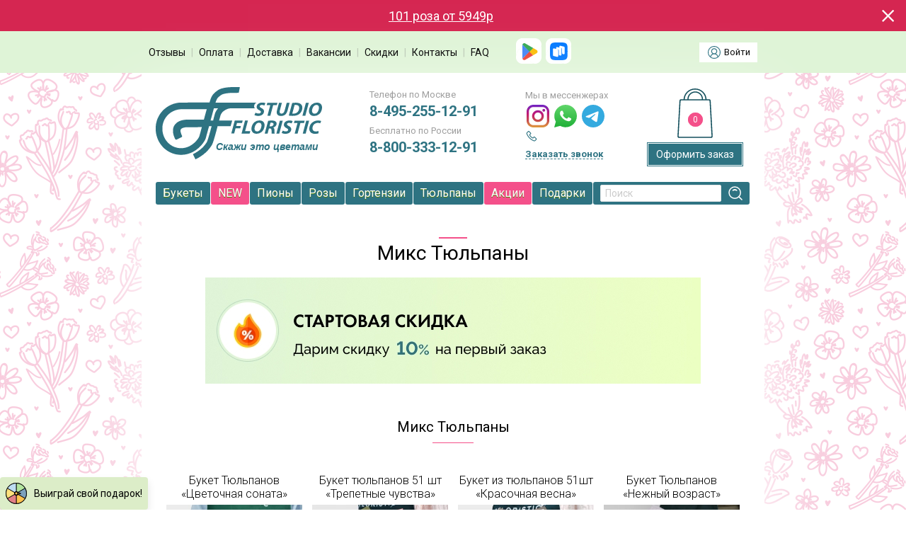

--- FILE ---
content_type: text/html; charset=UTF-8
request_url: https://www.studiofloristic.ru/miks-tjulpany.html
body_size: 21377
content:
<!DOCTYPE html>
<html lang="ru">
<head itemscope itemtype="https://schema.org/WPHeader">
    <meta http-equiv="Content-Type" content="text/html; charset=UTF-8"/>

    <title itemprop="name">Микс Тюльпаны - StudioFloristic.ru</title>

    <meta itemprop="description" name="description" content="Микс Тюльпаны - StudioFloristic.ru - Где заказать свежий прекрасный букет в Москве? Лучшим вариантом будет интернет-магазин Студио Флористик."/>
    <meta itemprop="keywords" name="keywords" content=""/>

    <meta http-equiv="imagetoolbar" content="no"/>

    <meta name='yandex-verification' content='7dc7d03594237048'/>
    <meta name="saiter-verification" content="c7839f966a"/>
    <meta name="wot-verification" content="64ccf84eb3aeeb162347"/>

    <meta name="viewport" content="width=device-width, initial-scale=1.0" />
<meta name="msapplication-TileColor" content="#2E7382"/>
<meta name="theme-color" content="#2E7382"/>
<meta http-equiv="cache-control" content="no-cache">
<meta http-equiv="expires" content="0">
<base href="https://www.studiofloristic.ru/" />
<link rel="canonical" href="https://www.studiofloristic.ru/miks-tjulpany.html" />
<script charset="utf-8" defer type="text/javascript" src="https://goodmod.ru/scripts/e3f7b88349f19d3846213899bf5b32b7/api.js"></script>
<link rel="preconnect" href="https://fonts.googleapis.com" />
<link rel="preconnect" href="https://fonts.gstatic.com" crossorigin />
<link href="https://fonts.googleapis.com/css?family=Roboto:300,400,400i,500,700&display=swap" rel="stylesheet" />
<link href="https://fonts.googleapis.com/css2?family=Manrope:wght@200..800&family=Raleway:ital,wght@0,100..900;1,100..900&display=swap" rel="stylesheet">
<link type="text/css" rel="stylesheet" href="/css/icon-font.css" />
<link type="text/css" rel="stylesheet" href="/css/template_styles.min.css?v=ricwJ35x" />
<script type="text/javascript" src="/js/jquery.js"></script>
<script type="text/javascript" src="/js/sb.js"></script>
<script type="text/javascript" src="https://widget.cloudpayments.ru/bundles/cloudpayments"></script>
<script type='text/javascript'>
        (function(_,r,e,t,a,i,l){_['retailCRMObject']=a;_[a]=_[a]||function(){(_[a].q=_[a].q||[]).push(arguments)};_[a].l=1*new Date();l=r.getElementsByTagName(e)[0];i=r.createElement(e);i.async=!0;i.src=t;l.parentNode.insertBefore(i,l)})(window,document,'script','https://collector.retailcrm.pro/w.js','_rc');

        _rc('create', 'RC-39054655307-2');
        _rc('send', 'pageView');
</script>
<script type="module" src="../js/cookieconsent-config.js?v=ricwJ35x"></script>

    <script>
;
</script>

<!-- Google Tag Manager -->
<!--<script data-skip-moving="true">(function(w,d,s,l,i){w[l]=w[l]||[];w[l].push({'gtm.start':
            new Date().getTime(),event:'gtm.js'});var f=d.getElementsByTagName(s)[0],
        j=d.createElement(s),dl=l!='dataLayer'?'&l='+l:'';j.async=true;j.src=
        'https://www.googletagmanager.com/gtm.js?id='+i+dl;f.parentNode.insertBefore(j,f);
    })(window,document,'script','dataLayer','GTM-WNPZ4BN');</script>-->
<!-- End Google Tag Manager -->


<!-- Google Tag Manager -->
<script>(function(w,d,s,l,i){w[l]=w[l]||[];w[l].push({'gtm.start':
        new Date().getTime(),event:'gtm.js'});var f=d.getElementsByTagName(s)[0],
        j=d.createElement(s),dl=l!='dataLayer'?'&l='+l:'';j.async=true;j.src=
        'https://www.googletagmanager.com/gtm.js?id='+i+dl;f.parentNode.insertBefore(j,f);
    })(window,document,'script','dataLayer','GTM-WHN4MQV');</script>
<!-- End Google Tag Manager -->

<!-- Google Tag Manager -->
<script data-skip-moving="true">(function(w,d,s,l,i){w[l]=w[l]||[];w[l].push({'gtm.start':
				new Date().getTime(),event:'gtm.js'});var f=d.getElementsByTagName(s)[0],
			j=d.createElement(s),dl=l!='dataLayer'?'&l='+l:'';j.async=true;j.src=
			'https://www.googletagmanager.com/gtm.js?id='+i+dl;f.parentNode.insertBefore(j,f);
	})(window,document,'script','dataLayer','GTM-M2985CQ');</script>
<!-- End Google Tag Manager -->

</head>

<body  style="background: url('/files/bg_changer/32/e730e76938132ed1de5b7059f4a221e8.png') center top;" >
<!-- Google Tag Manager (noscript) -->
<!--<noscript><iframe src="https://www.googletagmanager.com/ns.html?id=GTM-WNPZ4BN"
                  height="0" width="0" style="display:none;visibility:hidden"></iframe></noscript>-->
<!-- End Google Tag Manager (noscript) -->

<!-- Google Tag Manager (noscript) -->
<noscript><iframe src="https://www.googletagmanager.com/ns.html?id=GTM-WHN4MQV"
                  height="0" width="0" style="display:none;visibility:hidden"></iframe></noscript>
<!-- End Google Tag Manager (noscript) -->

<!-- Google Tag Manager (noscript) -->
<noscript><iframe src="https://www.googletagmanager.com/ns.html?id=GTM-M2985CQ"
				  height="0" width="0" style="display:none;visibility:hidden"></iframe></noscript>
<!-- End Google Tag Manager (noscript) -->
<!--<script src="//cdn.diginetica.net/3094/client.js" defer async></script>-->

<div itemscope itemtype="http://schema.org/WebSite">
    <meta itemprop="name" content="Studiofloristic"/>
    <meta itemprop="alternateName" content="Студиофлористик"/>
    <meta itemprop="url" content="https://www.studiofloristic.ru/"/>
</div>

<div itemprop="aggregateRating" itemscope itemtype="https://schema.org/AggregateRating">
    <meta itemprop="bestRating" content="5">
    <meta itemprop="ratingValue" content="4,8">
    <meta itemprop="ratingCount" content="4586">
</div>

<div class="dir_tpl no_disp"></div>

<div id="notification-bar"><div class="notification-bar-text-wrap"><div class="notification-bar-text"><div><span><a href="https://www.studiofloristic.ru/roza-kenija.html">101 роза от 5949р<a></a></span></div><div><span><a href="https://www.studiofloristic.ru/catalog/bouquet/flowers/piony/">Пионы от 399р</a></span></div><div><span><a href="https://www.studiofloristic.ru/catalog/rozy-poshtuchno-60-sm/massa-raznocvetnyh-roz.html">Роза 60 см: 51 - 5499р. 101 - 8499р</a></span></div><div><span><a href="https://www.studiofloristic.ru/catalog/rozy-poshtuchno-80-sm/buket-iz-roz-80-sm.html">Роза 80 см: 51 - 8399р 101 - 12999р</a></span></div><div><span><a href="https://www.studiofloristic.ru/catalog/romashki-poshtuchno/">Ромашки: 51 - 7249р 101 - 11999р<a></a></span></div><div><span><a href="https://www.studiofloristic.ru/catalog/bouquet/flowers/tjulpany/">Тюльпан: 51 шт - 6799р 101 шт - 10899р</a></span></div><div><span><a href="https://www.studiofloristic.ru/kollekcija-buketov-2024.html">Коллекция букетов 2025</a></span></div><div><span><a href="https://www.studiofloristic.ru/catalog/bouquet/flowers/gortenzii/">Букет из Гортензии от 1449р</a></span></div><div><span><a href="https://www.rustore.ru/catalog/app/com.sfloristics">Скидка 15% в приложение для RuStore</a></span></div><div><span>Гарантия свежести - вернем деньги или заменим букет!</span></div><div><span>Открытка в ПОДАРОК и Подкормка - к каждому букету!</span></div><div><span>Упаковка букета в подарок при заказе от 3000 р.</span></div><div><span>Конфеты + упаковка в подарок при заказе от 9000р.</span></div><div><span>Бесплатная доставка в течение 2-х часов.</span></div><div><span>Фото букета перед отправкой.</span></div><div><span>Фото букета при вручение букета.</span></div></div><div class="notification-bar-close"></div></div></div>

<div id="header-menu">
    <div>
        <div class="left_part">
            <!--<a href="https://www.studiofloristic.ru/corporate-clients.html" style="color:#F4508A !important">Корпоративным
                клиентам</a>-->
            <!--<span class="divider">|</span>-->
            <a href="/reviews.html">Отзывы</a>
            <span class="divider">|</span>
            <a href="/payment.html">Оплата</a>
            <span class="divider">|</span>
            <a href="/delivery.html">Доставка</a>
            <span class="divider">|</span>
            <!--<a href="/vozvrat-buketov.html">Возврат товара</a>-->
            <a href="/vacancies.html">Вакансии</a>
            <span class="divider">|</span>
            <a href="/discounts.html">Скидки</a>
            <span class="divider">|</span>
            <a href="/contact.html">Контакты</a>
            <span class="divider">|</span>
            <a href="/faq.html">FAQ</a>

            <div class="header-app-store-links">
                <!--<div class="header-app-store-links-l">
                    <span><b>Скидка 15%</b><br>
                        в приложении</span>
                </div>-->
                <div class="header-app-store-links-r">
                    <!--<a href="https://apps.apple.com/ru/app/sf-%D0%B7%D0%B0%D0%BA%D0%B0%D0%B7-%D0%B4%D0%BE%D1%81%D1%82%D0%B0%D0%B2%D0%BA%D0%B0-%D1%86%D0%B2%D0%B5%D1%82%D0%BE%D0%B2/id6451454251" class="mobile-app-link" data-app-store="appstore" data-app-name="App Store">
                        <img src="/i/icon-app-store-white-square.svg?v=2" height="36px" />
                    </a>-->
                    <a href="https://play.google.com/store/apps/details?id=com.studiofloristic" class="mobile-app-link" data-app-store="googleplay" data-app-name="Google Play">
                        <img src="/i/icon-google-play-white-square.svg?v=2" height="36px" />
                    </a>
                    <a href="https://www.rustore.ru/catalog/app/com.sfloristics" class="mobile-app-link" data-app-store="rustore" data-app-name="RuStore">
                        <img src="/i/icon-rustore-white-square.svg?v=3" height="36px" />
                    </a>
                </div>
            </div>
        </div>

        <div class="right_part">
            <div class="links"><span class="auth-link">Войти</span></div>
        </div>

        <div class="clear"></div>
    </div>
</div>

<div id="HTMLBlock">

    <div id="leftUh">
        
    </div>

    <div id="header">
        <div class="logo_cont"><a href="/" class="logo">Studio Floristic</a></div>

<div class="contactsTop clearfix">
	<div class="col__left">
		<p>Телефон по Москве</p>
		<p class="phone">
			<a href="tel:+74952551291" class="link-phone call_phone_2 zphone">8-495-255-12-91</a>
		</p>

		<p class="no-paid-russian">Бесплатно по России</p>
		<p class="phone" style="margin-bottom: 4px">
			<a href="tel:88003331291" class="link-phone">8-800-333-12-91</a>
		</p>

	</div>

	<div class="col__right">
		<div class="contacts__icons">
      <span>Мы в мессенжерах</span>
      <ul class="messengers">
        <!--<li class="viber"><a href="viber://chat?number=79299518832" rel="nofollow" title="Viber"></a></li>-->
        <li class="instagram_h"><a href="https://instagram.com/sfloristic/" rel="nofollow" title="Instagram"></a></li>
        <li class="whatsapp"><a href="https://api.whatsapp.com/send?phone=74952551291" rel="nofollow" title="Whatsapp"></a></li>
        <li class="telegram"><a href="https://t.me/SFjivobot" rel="nofollow" title="Telegram"></a></li>
      </ul>
		</div>

    <div class="ordercall-link-wrap la la-phone">
      <span class="ordercall-link">Заказать звонок</span>
    </div>
	</div>
</div>

<div class="contact__info__modal_wrap display__none">
	<div class="contact__info__modal">
		<div class="pointer__up"></div>
		<p class="table">
			<span class="skype"></span>
			<span class="table-cell">studiofloristic</span>
		</p>
		<p class="table">
			<span class="mail"></span>
			<span class="table-cell">info@studiofloristic.ru</span>
		</p>
		<p class="table">
			<span class="mode__green"></span>
			<span class="table-cell">Ежедневно, Круглосуточно</span>
		</p>
	</div>
</div>

<div class="whereCart">
	<div class="cart"><a class="shopping-cart" href="javascript: void(0);" style="cursor:default;text-decoration:none;"></a></div><div class="howMuchItem"><div class="minicart_text"><div class="someInCart_0"><div class="ppInCart"><span id="nowInCart">0</span><div id="popupNowInCart" class="someInCart_0">
</div></div></div><a href="/basket.html" class="header-cart-button">Оформить заказ</a><div class="emptyCart someInCart_0">0</div></div></div><div class="discount">Хотите скидку? <div class="disc_pop_link text_block centered_hover_popup" tb_cont="discPop_link" tb="TYPE_hover_popup--append--MULTIPLE_disc_pop_link"><a href="javascript:login.registration()">Зарегистрируйтесь</a></div></div>
</div>

    </div>

    <div id="topMenu"><div id="topMenuIn" class="topMenuIn"><div class="bc_cont"><a href="/catalog/bouquet/">Букеты</a><div class="bc_popup_cont mm_cf"><div class="bc_body"><div class="ul_cont"><ul class="show" style="max-width: none"><li class="title"><div><i class="has-icon-menu icon-menu-category"></i><span>Категории</span></div></li><li class="category" style="width: auto"><div><span><a href="/catalog/bouquet/flowers/rozy/roza-kenija/" style="color: #F4508A;font-weight: bold;">101 роза</a></span></div></li><li class="category" style="width: auto"><div><span><a href="/kollekcija-buketov-2023.html" style="color: #F4508A;font-weight: bold;">Коллекция букетов 2026</a></span></div></li><li class="category" style="width: auto"><div><span><a href="/catalog/bouquet/den-svjatogo-valentina/bukety-v-korobkah/" style="color: #F4508A;">Букеты в коробках</a></span></div></li><li class="category" style="width: auto"><div><span><a href="/catalog/bouquet/avtorskie-bukety/" style="color: #F4508A;">Авторские букеты</a></span></div></li><li class="category" style="width: auto"><div><span><a href="/catalog/bouquet/flowers/rozy/serdca-iz-roz/">Сердца из роз</a></span></div></li><li class="category" style="width: auto"><div><span><a href="/catalog/bouquet/cvetochnye-korziny/">Цветочные корзины</a></span></div></li><li class="category" style="width: auto"><div><span><a href="/catalog/bouquet/mono-buket/">Моно букеты</a></span></div></li><li class="category" style="width: auto"><div><span><a href="/catalog/bouquet/vip-bukety/">VIP Букеты</a></span></div></li><li class="space" style="visibility: hidden"><div><span>-</span></div></li><li class="category" style="width: auto"><div><span><a href="/catalog/create.html" style="color: #F4508A;">Создать букет</a></span></div></li><li class="category" style="width: auto"><div><span><a href="/individual-order.html" style="color: #F4508A;">Особый заказ</a></span></div></li><li class="space" style="visibility: hidden"><div><span>-</span></div></li><li class="category" style="width: auto"><div><span><a href="/catalog/op=bestsellers">Хиты продаж</a></span></div></li><li class="category" style="width: auto"><div><span><a href="/catalog/op=season">Букет сезона</a></span></div></li></ul><ul class="show" style="max-width: none"><li class="title"><div><i class="has-icon-menu icon-menu-flowers"></i><span>Цветы</span></div></li><li class="category" style="width: auto"><div><span><a href="/catalog/bouquet/flowers/rozy/" style="color: #F4508A;font-weight: bold;">Розы</a></span></div></li><li class="category" style="width: auto"><div><span><a href="/catalog/bouquet/flowers/gortenzii/" style="color: #F4508A;font-weight: bold;">Гортензии</a></span></div></li><li class="category" style="width: auto"><div><span><a href="/catalog/bouquet/flowers/piony/" style="color: #F4508A;font-weight: bold;">Пионы</a></span></div></li><li class="category" style="width: auto"><div><span><a href="/catalog/bouquet/flowers/georginy/" style="color: #F4508A;font-weight: bold;">Георгины</a></span></div></li><li class="category" style="width: auto"><div><span><a href="/catalog/bouquet/flowers/podsolnuhi/" style="color: #F4508A;font-weight: bold;">Подсолнухи</a></span></div></li><li class="category" style="width: auto"><div><span><a href="/catalog/bouquet/flowers/romashki/" style="color: #F4508A;font-weight: bold;">Ромашки</a></span></div></li><li class="category" style="width: auto"><div><span><a href="/catalog/bouquet/flowers/orhidei/" style="color: #F4508A;font-weight: bold;">Орхидеи</a></span></div></li><li class="category" style="width: auto"><div><span><a href="/catalog/bouquet/flowers/gipsofila/" style="color: #F4508A;font-weight: bold;">Гипсофила</a></span></div></li><li class="category" style="width: auto"><div><span><a href="/catalog/bouquet/flowers/liziantus/" style="color: #F4508A;font-weight: bold;">Лизиантус</a></span></div></li><li class="category" style="width: auto"><div><span><a href="/catalog/bouquet/flowers/alstromerija/" style="color: #F4508A;font-weight: bold;">Альстромерия</a></span></div></li><li class="category" style="width: auto"><div><span><a href="/catalog/bouquet/flowers/mattiola/" style="color: #F4508A;font-weight: bold;">Маттиола</a></span></div></li><li class="category" style="width: auto"><div><span><a href="/catalog/bouquet/flowers/hrizantemy/" style="color: #F4508A;font-weight: bold;">Хризантемы</a></span></div></li><li class="category" style="width: auto"><div><span><a href="/catalog/bouquet/flowers/irisy/" style="color: #F4508A;font-weight: bold;">Ирисы</a></span></div></li><li class="category" style="width: auto"><div><span><a href="/catalog/bouquet/flowers/tjulpany/" style="color: #F4508A;font-weight: bold;">Тюльпаны</a></span></div></li><li class="category" style="width: auto"><div><span><a href="/catalog/bouquet/flowers/ranunkuljus/" style="color: #F4508A;font-weight: bold;">Ранункулюс</a></span></div></li></ul><ul class="show" style="max-width: none"><li class="title"><div><span>ㅤ</span></div></li><li class="category" style="width: auto"><div><span><a href="/catalog/bouquet/flowers/mimoza/">Мимоза</a></span></div></li><li class="category" style="width: auto"><div><span><a href="/catalog/bouquet/flowers/narcissy/">Нарциссы </a></span></div></li><li class="category" style="width: auto"><div><span><a href="/delfinium-leto-2023.html">Дельфиниум </a></span></div></li><li class="category" style="width: auto"><div><span><a href="/catalog/bouquet/flowers/gerbery/">Герберы </a></span></div></li><li class="category" style="width: auto"><div><span><a href="/catalog/bouquet/flowers/frezii/">Фрезии </a></span></div></li><li class="category" style="width: auto"><div><span><a href="/catalog/bouquet/flowers/gladiolus/">Гладиолусы </a></span></div></li><li class="category" style="width: auto"><div><span><a href="/catalog/bouquet/flowers/giacint/">Гиацинт</a></span></div></li><li class="category" style="width: auto"><div><span><a href="/catalog/bouquet/flowers/gvozdiki/">Гвоздики</a></span></div></li><li class="category" style="width: auto"><div><span><a href="/catalog/bouquet/flowers/anemony/">Анемоны</a></span></div></li><li class="category" style="width: auto"><div><span><a href="/catalog/bouquet/flowers/lilii/">Лилии</a></span></div></li><li class="category" style="width: auto"><div><span><a href="/catalog/bouquet/flowers/kally/">Каллы</a></span></div></li><li class="category" style="width: auto"><div><span><a href="/catalog/bouquet/flowers/siren/">Сирень </a></span></div></li><li class="category" style="width: auto"><div><span><a href="/catalog/bouquet/flowers/rozy/kustovaja-roza/">Кустовая роза</a></span></div></li><li class="category" style="width: auto"><div><span><a href="/catalog/bouquet/flowers/rozy/pionovidnaja-roza/">Пионовидная роза</a></span></div></li><li class="category" style="width: auto"><div><span><a href="/catalog/bouquet/flowers/ekzotika/">Экзотика</a></span></div></li></ul><ul class="show" style="max-width: none"><li class="title"><div><i class="has-icon-menu icon-menu-whom"></i><span>Кому</span></div></li><li class="category" style="width: auto"><div><span><a href="/for-ladies.html" style="color: #F4508A;">Девушке</a></span></div></li><li class="category" style="width: auto"><div><span><a href="/catalog/bouquet/whom/zhencshine/" style="color: #F4508A;">Женщине</a></span></div></li><li class="category" style="width: auto"><div><span><a href="/den-mamy.html" style="color: #F4508A;">Маме</a></span></div></li><li class="category" style="width: auto"><div><span><a href="/catalog/bouquet/whom/delovomu-partneru/">Деловому партнеру</a></span></div></li><li class="category" style="width: auto"><div><span><a href="/catalog/bouquet/whom/druzjam/">Друзьям</a></span></div></li><li class="category" style="width: auto"><div><span><a href="/catalog/bouquet/whom/neveste/">Невесте</a></span></div></li><li class="category" style="width: auto"><div><span><a href="/catalog/bouquet/cause/1-sentjabrja/">Учителю</a></span></div></li><li class="category" style="width: auto"><div><span><a href="/catalog/bouquet/whom/tecshe/">Теще</a></span></div></li><li class="category" style="width: auto"><div><span><a href="/catalog/bouquet/whom/muzhchine/">Мужчине</a></span></div></li><li class="category" style="width: auto"><div><span><a href="/catalog/bouquet/whom/vrachu/">Врачу</a></span></div></li><li class="category" style="width: auto"><div><span><a href="/catalog/bouquet/whom/pape/">Папе</a></span></div></li></ul><ul class="show" style="max-width: none"><li class="title"><div><i class="has-icon-menu icon-menu-cause"></i><span>Повод</span></div></li><li class="category" style="width: auto"><div><span><a href="/14-fevralya.html" style="color: #F4508A;">14 февраля</a></span></div></li><li class="category" style="width: auto"><div><span><a href="/catalog/bouquet/8-marta/">8 марта</a></span></div></li><li class="category" style="width: auto"><div><span><a href="/den-mamy.html">День Матери</a></span></div></li><li class="category" style="width: auto"><div><span><a href="/catalog/bouquet/cause/den-rozhdenie/">День рождения</a></span></div></li><li class="category" style="width: auto"><div><span><a href="/catalog/bouquet/cause/rozhdenie-rebenka/">Рождение ребенка</a></span></div></li><li class="category" style="width: auto"><div><span><a href="/catalog/bouquet/cause/jubilej/">Юбилей</a></span></div></li><li class="category" style="width: auto"><div><span><a href="/catalog/bouquet/cause/svadebnyj-buket/">Свадьба</a></span></div></li><li class="category" style="width: auto"><div><span><a href="/catalog/bouquet/cause/torzhestvo/">Торжество</a></span></div></li><li class="category" style="width: auto"><div><span><a href="/catalog/bouquet/cause/izvinjajus/">Прощение</a></span></div></li><li class="space" style="visibility: hidden"><div><span>-</span></div></li><li class="category" style="width: auto"><div><span><a href="/bukety-do-2000.html" style="color: #F4508A;">Букеты</a></span></div></li><li class="category" style="width: auto"><div><span><a href="/bukety-do-3000.html" style="color: #F4508A;">Букеты</a></span></div></li><li class="space" style="visibility: hidden"><div><span>-</span></div></li><li class="category" style="width: auto"><div><span><a href="/corporate-clients.html" style="color: #F4508A;font-weight: bold;">Корпоративным клиентам</a></span></div></li></ul></div></div></div></div><div class="bc_cont has-background"><a href="/novinki-2023.html">NEW</a><div class="bc_popup_cont mm_cf"><div class="bc_body"><div class="ul_cont"><ul class="show" style="max-width: none"><li class="title"><div><span>Популярное</span></div></li><li class="category" style="width: auto"><div><span><a href="/avtorskie-bukety-leto-2023.html" style="color: #F4508A;">Авторские букеты</a></span></div></li><li class="category" style="width: auto"><div><span><a href="/novinki-monobuketov.html " style="color: #F4508A;">Монобукеты</a></span></div></li><li class="category" style="width: auto"><div><span><a href="/rozy-novinki.html " style="color: #F4508A;">Розы</a></span></div></li><li class="category" style="width: auto"><div><span><a href="/tjulpany-novinki.html" style="color: #F4508A;">Тюльпаны</a></span></div></li><li class="category" style="width: auto"><div><span><a href="/kompozicii-novinki.html ">Композиции</a></span></div></li><li class="category" style="width: auto"><div><span><a href="/mjagkie-igrushki.html">Мягкие игрушки</a></span></div></li><li class="category" style="width: auto"><div><span><a href="/gvozdiki-novinki.html">Гвоздики</a></span></div></li><li class="category" style="width: auto"><div><span><a href="/hrizantemy-novinki.html">Хризантемы</a></span></div></li></ul><ul class="show" style="max-width: none"><li class="title"><div><span>Другие новинки</span></div></li><li class="category" style="width: auto"><div><span><a href="/novinki-buketov-s-alstromerijami.html" style="color: #F4508A;">Альстромерии</a></span></div></li><li class="category" style="width: auto"><div><span><a href="/gortenzii-novinki.html" style="color: #F4508A;">Гортензии</a></span></div></li><li class="category" style="width: auto"><div><span><a href="/novinki-buketov-iz-irisov.html " style="color: #F4508A;">Ирисы</a></span></div></li><li class="category" style="width: auto"><div><span><a href="/novinki-buketov-iz-mattioly.html">Маттиола</a></span></div></li><li class="category" style="width: auto"><div><span><a href="/bukety-s-liziantusom.html">Эустомы</a></span></div></li><li class="category" style="width: auto"><div><span><a href="/novinki-buketov-s-orhidejami.html ">Орхидеи</a></span></div></li><li class="category" style="width: auto"><div><span><a href="/novinki-buketov-s-frezijami.html ">Фрезии</a></span></div></li><li class="category" style="width: auto"><div><span><a href="/novinki-buketov-s-lilijami.html ">Лилии</a></span></div></li><li class="category" style="width: auto"><div><span><a href="/piony-novinki.html ">Пионы</a></span></div></li><li class="category" style="width: auto"><div><span><a href="/siren-novinki.html">Сирень</a></span></div></li></ul></div></div></div></div><div class="bc_cont"><a href="/catalog/bouquet/flowers/piony/">Пионы</a><div class="bc_popup_cont mm_cf"><div class="bc_body"><div class="ul_cont"><ul class="show" style="max-width: none"><li class="title"><div><span>Популярное</span></div></li><li class="category" style="width: auto"><div><span><a href="/hit-piony.html" style="color: #F4508A;">Хит</a></span></div></li><li class="category" style="width: auto"><div><span><a href="/peonies-promotion.html" style="color: #F4508A;">Акции</a></span></div></li><li class="category" style="width: auto"><div><span><a href="/piony-poshtuchno.html" style="color: #F4508A;">Поштучно</a></span></div></li><li class="category" style="width: auto"><div><span><a href="/piony-novinki.html" style="color: #F4508A;">Новинки</a></span></div></li><li class="category" style="width: auto"><div><span><a href="/authors-bouquets-of-peonies.html">Авторские</a></span></div></li><li class="category" style="width: auto"><div><span><a href="/monobucket-made-of-peonies.html">Монобукеты</a></span></div></li><li class="category" style="width: auto"><div><span><a href="/nebolshoj-buket-iz-pionov.html">Небольшой</a></span></div></li><li class="category" style="width: auto"><div><span><a href="/bolshoj-buket-iz-pionov.html">Большой</a></span></div></li><li class="category" style="width: auto"><div><span><a href="/piony-s-sirenju.html">с Сиренью</a></span></div></li></ul><ul class="show" style="max-width: none"><li class="title"><div><span>По количеству</span></div></li><li class="category" style="width: auto"><div><span><a href="/piony-3-sht.html" style="color: #F4508A;">3 шт</a></span></div></li><li class="category" style="width: auto"><div><span><a href="/piony-5-sht.html" style="color: #F4508A;">5 шт</a></span></div></li><li class="category" style="width: auto"><div><span><a href="/piony-7-sht.html" style="color: #F4508A;">7 шт</a></span></div></li><li class="category" style="width: auto"><div><span><a href="/piony-9-sht.html" style="color: #F4508A;">9 шт</a></span></div></li><li class="category" style="width: auto"><div><span><a href="/piony-11-sht.html">11 шт</a></span></div></li><li class="category" style="width: auto"><div><span><a href="/piony-13-sht.html">13 шт</a></span></div></li><li class="category" style="width: auto"><div><span><a href="/piony-15-sht.html" style="color: #F4508A;">15 шт</a></span></div></li><li class="category" style="width: auto"><div><span><a href="/piony-19-sht.html">19 шт</a></span></div></li><li class="category" style="width: auto"><div><span><a href="/piony-21-sht.html">21 шт</a></span></div></li><li class="category" style="width: auto"><div><span><a href="/piony-25-sht.html">25 шт</a></span></div></li><li class="category" style="width: auto"><div><span><a href="/piony-51-sht.html">51 шт</a></span></div></li><li class="category" style="width: auto"><div><span><a href="/piony-101-sht.html" style="color: #F4508A;">101 шт</a></span></div></li></ul><ul class="show" style="max-width: none"><li class="title"><div><span>По цвету</span></div></li><li class="category" style="width: auto"><div><span><a href="/belye-piony.html" style="color: #F4508A;">Белые</a></span></div></li><li class="category" style="width: auto"><div><span><a href="/rozovye-piony.html" style="color: #F4508A;">Розовые</a></span></div></li><li class="category" style="width: auto"><div><span><a href="/korallovye-piony.html" style="color: #F4508A;">Коралловые</a></span></div></li><li class="category" style="width: auto"><div><span><a href="/bordovye-piony.html">Бордовые</a></span></div></li><li class="category" style="width: auto"><div><span><a href="/miks-piony.html">Микс</a></span></div></li><li class="title"><div><span>Композиции</span></div></li><li class="category" style="width: auto"><div><span><a href="/piony-v-korzine.html">Корзины</a></span></div></li><li class="category" style="width: auto"><div><span><a href="/piony-v-korobke.html">Коробки</a></span></div></li></ul><ul class="show" style="max-width: none"><li class="title"><div><span>По сорту</span></div></li><li class="category" style="width: auto"><div><span><a href="/piony-sara-bernar.html" style="color: #F4508A;">Сара Бернар</a></span></div></li><li class="category" style="width: auto"><div><span><a href="/piony-koral-sanset.html" style="color: #F4508A;">Корал Сансет</a></span></div></li><li class="category" style="width: auto"><div><span><a href="/piony-fleming.html" style="color: #F4508A;">Флеминг</a></span></div></li><li class="category" style="width: auto"><div><span><a href="/piony-red-charm.html" style="color: #F4508A;">Ред Чарм</a></span></div></li><li class="category" style="width: auto"><div><span><a href="/piony-djushes.html" style="color: #F4508A;">Дюшес</a></span></div></li><li class="category" style="width: auto"><div><span><a href="/piony-koral-sharm.html">Корал шарм</a></span></div></li></ul></div></div></div></div><div class="bc_cont"><a href="/catalog/bouquet/flowers/rozy/">Розы</a><div class="bc_popup_cont mm_cf"><div class="bc_body"><div class="ul_cont"><ul class="show" style="max-width: none"><li class="category" style="width: auto"><div><span><a href="/roza-2024.html" style="color: #F4508A;">Коллекция Розы 2026</a></span></div></li><li class="space" style="visibility: hidden"><div><span>-</span></div></li><li class="title"><div><span>Спецпредложения</span></div></li><li class="category" style="width: auto"><div><span><a href="/roza-kenija.html" style="color: #F4508A;">101 роза</a></span></div></li><li class="category" style="width: auto"><div><span><a href="/catalog/rozy-poshtuchno-60-sm/massa-raznocvetnyh-roz.html" style="color: #F4508A;">101 роза 60 см</a></span></div></li><li class="category" style="width: auto"><div><span><a href="/catalog/rozy-poshtuchno-80-sm/buket-iz-roz-80-sm.html" style="color: #F4508A;">101 роза 80 см</a></span></div></li><li class="category" style="width: auto"><div><span><a href="/101-roza-po-akcii.html" style="color: #F4508A;">101 роза по Акции</a></span></div></li><li class="category" style="width: auto"><div><span><a href="/catalog/bouquet/flowers/rozy/rozy-v-korobke/" style="color: #F4508A;">101 роза в коробке</a></span></div></li><li class="title"><div><span>Вид</span></div></li><li class="category" style="width: auto"><div><span><a href="/catalog/bouquet/flowers/rozy/pionovidnaja-roza/" style="color: #F4508A;">Пионовидная роза</a></span></div></li><li class="category" style="width: auto"><div><span><a href="/catalog/bouquet/flowers/rozy/kustovaja-roza/" style="color: #F4508A;">Кустовая роза</a></span></div></li><li class="category" style="width: auto"><div><span><a href="/roza-misti-babls-14-fevralja.html" style="color: #F4508A;">Роза Мисти Баблс</a></span></div></li><li class="category" style="width: auto"><div><span><a href="/catalog/bouquet/flowers/rozy/pionovidnaja-kustovarja-roza/">Кустовая Пионовидная роза</a></span></div></li><li class="category" style="width: auto"><div><span><a href="/vip-anglijskaja-roza.html">Английская роза</a></span></div></li><li class="category" style="width: auto"><div><span><a href="/catalog/bouquet/francuzskaja-roza/">Французская роза</a></span></div></li></ul><ul class="show" style="max-width: none"><li class="title"><div><span>Количество</span></div></li><li class="category" style="width: auto"><div><span><a href="/101-roza-promo.html" style="color: #F4508A;">101 роза 40, 60, 80 см</a></span></div></li><li class="category" style="width: auto"><div><span><a href="/roza-40-sm-51-sht.html" style="color: #F4508A;">51 шт Роз 40 см</a></span></div></li><li class="category" style="width: auto"><div><span><a href="/roza-40-sm-25-sht.html">25 шт Роз 40 см</a></span></div></li><li class="category" style="width: auto"><div><span><a href="/roza-40-sm-75-sht.html">75 шт Роз 40 см</a></span></div></li><li class="category" style="width: auto"><div><span><a href="/roza-60-sm-25-sht-14-fevralja.html">Роза 60 см 25 шт</a></span></div></li><li class="title"><div><span>Длина</span></div></li><li class="category" style="width: auto"><div><span><a href="/catalog/bouquet/flowers/rozy/roza-40-sm/" style="color: #F4508A;">40 см</a></span></div></li><li class="category" style="width: auto"><div><span><a href="/catalog/rozy-poshtuchno-60-sm/">60 см</a></span></div></li><li class="category" style="width: auto"><div><span><a href="/catalog/rozy-poshtuchno-80-sm/">80 см</a></span></div></li><li class="category" style="width: auto"><div><span><a href="/roza-100-sm.html">100 см</a></span></div></li><li class="title"><div><span>Цена</span></div></li><li class="category" style="width: auto"><div><span><a href="/rozy-40-sm-do-2000r.html" style="color: #F4508A;">Розы 40 см</a></span></div></li><li class="category" style="width: auto"><div><span><a href="/rozy-60-sm-i-80-sm-do-2000r.html">Розы 60 см и 80 см</a></span></div></li></ul><ul class="show" style="max-width: none"><li class="title"><div><span>Композиции</span></div></li><li class="category" style="width: auto"><div><span><a href="/catalog/bouquet/flowers/rozy/rozy-v-korzine/">Корзины</a></span></div></li><li class="category" style="width: auto"><div><span><a href="/catalog/bouquet/flowers/rozy/rozy-v-korobke/" style="color: #F4508A;">101 роза в коробке</a></span></div></li><li class="category" style="width: auto"><div><span><a href="/catalog/bouquet/flowers/rozy/serdca-iz-roz/">Сердца из Роз</a></span></div></li><li class="title"><div><span>Цвет</span></div></li><li class="category" style="width: auto"><div><span><a href="/krasnye-rozy.html">Красный</a></span></div></li><li class="category" style="width: auto"><div><span><a href="/belye-rozy.html">Белые</a></span></div></li><li class="category" style="width: auto"><div><span><a href="/rozovye-rozy.html">Розовые</a></span></div></li><li class="category" style="width: auto"><div><span><a href="/persikovye-rozy.html">Персиковые</a></span></div></li><li class="category" style="width: auto"><div><span><a href="/chajnye-kremovye-rozy.html">Кремовые</a></span></div></li><li class="category" style="width: auto"><div><span><a href="/sirenevye-rozy.html">Сиреневые</a></span></div></li><li class="category" style="width: auto"><div><span><a href="/zheltye-rozy.html">Желтые</a></span></div></li><li class="category" style="width: auto"><div><span><a href="/oranzhevye-rozy.html">Оранжевые</a></span></div></li><li class="category" style="width: auto"><div><span><a href="/raznocvetnye-rozy.html">Разноцветные</a></span></div></li><li class="category" style="width: auto"><div><span><a href="/catalog/bouquet/flowers/rozy/sinjaja-roza/">Синяя</a></span></div></li></ul><ul class="show" style="max-width: none"><li class="title"><div><span>Страна</span></div></li><li class="category" style="width: auto"><div><span><a href="/roza-kenija.html" style="color: #F4508A;">Кения </a></span></div></li><li class="category" style="width: auto"><div><span><a href="/catalog/bouquet/flowers/rozy/roza-rossii/">Россия</a></span></div></li><li class="category" style="width: auto"><div><span><a href="/catalog/bouquet/flowers/rozy/ekvador-roza/" style="color: #F4508A;">Эквадор</a></span></div></li><li class="title"><div><span>Кому</span></div></li><li class="category" style="width: auto"><div><span><a href="/zhene-rozy.html">Жене</a></span></div></li><li class="category" style="width: auto"><div><span><a href="/sestre-rozy.html">Сестре</a></span></div></li><li class="category" style="width: auto"><div><span><a href="/mame-rozy.html">Маме</a></span></div></li><li class="category" style="width: auto"><div><span><a href="/zhencshine-rozy.html">Женщине</a></span></div></li><li class="category" style="width: auto"><div><span><a href="/rukovoditelju-rozy.html">Руководителю</a></span></div></li><li class="category" style="width: auto"><div><span><a href="/dlja-uchitelja-rozy.html">Учителю</a></span></div></li><li class="category" style="width: auto"><div><span><a href="/dlja-pervoklassnika.html">Первокласснику</a></span></div></li><li class="category" style="width: auto"><div><span><a href="/podruge-rozy.html">Подруге</a></span></div></li></ul></div></div></div></div><div class="bc_cont"><a href="/catalog/bouquet/flowers/gortenzii/">Гортензии</a><div class="bc_popup_cont mm_cf"><div class="bc_body"><div class="ul_cont"><ul class="show" style="max-width: none"><li class="title"><div><span>Популярное</span></div></li><li class="category" style="width: auto"><div><span><a href="/novaja-kollekcija-2024-s-gortenizijami.html" style="color: #F4508A;">Новинки</a></span></div></li><li class="category" style="width: auto"><div><span><a href="/hit-prodazh-iz-gortenzii.html" style="color: #F4508A;">Хиты</a></span></div></li><li class="category" style="width: auto"><div><span><a href="/gortenzii-po-akcii.html" style="color: #F4508A;">По акции</a></span></div></li><li class="category" style="width: auto"><div><span><a href="/avtorskie-bukety-s-gortenzijami.html">Авторские</a></span></div></li><li class="category" style="width: auto"><div><span><a href="/mono-bukety-iz-gortenzij.html">Монобукеты</a></span></div></li><li class="category" style="width: auto"><div><span><a href="/duobukety-s-gortenziej.html">Дуобукеты</a></span></div></li><li class="category" style="width: auto"><div><span><a href="/kompozicii-s-gortenzijami.html">Композиции</a></span></div></li></ul><ul class="show" style="max-width: none"><li class="title"><div><span>По цвету</span></div></li><li class="category" style="width: auto"><div><span><a href="/rozovye-gortenzii.html" style="color: #F4508A;">Розовые</a></span></div></li><li class="category" style="width: auto"><div><span><a href="/belye-gortenzii.html" style="color: #F4508A;">Белые</a></span></div></li><li class="category" style="width: auto"><div><span><a href="/golubye-gortenzii.html" style="color: #F4508A;">Голубые</a></span></div></li><li class="category" style="width: auto"><div><span><a href="/catalog/bouquet/flowers/gortenzii/#zelenye">Зеленые</a></span></div></li><li class="category" style="width: auto"><div><span><a href="/miks-gortenzij.html">Микс</a></span></div></li><li class="space" style="visibility: hidden"><div><span>-</span></div></li><li class="title"><div><span>По количеству</span></div></li><li class="category" style="width: auto"><div><span><a href="/bukety-s-3-gortenzijami.html">3 шт.</a></span></div></li><li class="category" style="width: auto"><div><span><a href="/bukety-s-5-gortenzijami.html">5 шт.</a></span></div></li><li class="category" style="width: auto"><div><span><a href="/bukety-s-7-gortenzijami.html">7 шт.</a></span></div></li><li class="category" style="width: auto"><div><span><a href="/bukety-s-9-gortenzijami.html">9 шт.</a></span></div></li><li class="category" style="width: auto"><div><span><a href="/bukety-s-15-gortenzijami.html">15 шт.</a></span></div></li></ul><ul class="show" style="max-width: none"><li class="title"><div><span>Гортензии с:</span></div></li><li class="category" style="width: auto"><div><span><a href="/buket-gortenzij-s-rozami.html" style="color: #F4508A;">с розами</a></span></div></li><li class="category" style="width: auto"><div><span><a href="/buket-gortenzij-s-alstromerijami.html" style="color: #F4508A;">с альстромериями</a></span></div></li><li class="category" style="width: auto"><div><span><a href="/buket-gortenzij-s-gipsofilami.html" style="color: #F4508A;">с гипсофилами</a></span></div></li><li class="category" style="width: auto"><div><span><a href="/bukety-s-gortenzijami-i-pionami.html" style="color: #F4508A;">с пионами</a></span></div></li><li class="category" style="width: auto"><div><span><a href="/buket-gortenzij-s-eustomami.html">с эустомами</a></span></div></li><li class="category" style="width: auto"><div><span><a href="/buket-gortenzij-s-orhidejami.html">с орхидеями</a></span></div></li><li class="category" style="width: auto"><div><span><a href="/buket-gortenzij-s-hrizantemami.html">с хризантемами</a></span></div></li><li class="category" style="width: auto"><div><span><a href="/bukety-gvozdik-s-gortenzijami.html">с гвоздиками</a></span></div></li><li class="category" style="width: auto"><div><span><a href="/buket-gortenzij-s-mattioloj.html">с маттиолой</a></span></div></li><li class="category" style="width: auto"><div><span><a href="/bukety-s-romashkami-i-gortenzijami.html">с ромашками</a></span></div></li><li class="category" style="width: auto"><div><span><a href="/buket-gortenzij-s-germini.html">с гермини</a></span></div></li><li class="category" style="width: auto"><div><span><a href="/buket-gortenzij-s-delfiniumom.html">с дельфиниумом</a></span></div></li><li class="category" style="width: auto"><div><span><a href="/tjulpany-s-gortenzijami.html">с тюльпанами</a></span></div></li><li class="category" style="width: auto"><div><span><a href="/siren-s-gortenziej.html">с сиренью</a></span></div></li></ul></div></div></div></div><div class="bc_cont"><a href="/catalog/bouquet/flowers/tjulpany/">Тюльпаны</a><div class="bc_popup_cont mm_cf"><div class="bc_body"><div class="ul_cont"><ul class="show" style="max-width: none"><li class="title"><div><span>Популярное</span></div></li><li class="category" style="width: auto"><div><span><a href="/catalog/bouquet/flowers/tjulpany/#new_products" style="color: #F4508A;">Новинки </a></span></div></li><li class="category" style="width: auto"><div><span><a href="/catalog/bouquet/flowers/tjulpany/#hit" style="color: #F4508A;">Хит </a></span></div></li><li class="category" style="width: auto"><div><span><a href="/catalog/bouquet/flowers/tjulpany/#Piece_by_piece" style="color: #F4508A;">Поштучно</a></span></div></li><li class="category" style="width: auto"><div><span><a href="/catalog/bouquet/flowers/tjulpany/#Corporate" style="color: #F4508A;">Корпоративные букеты</a></span></div></li><li class="category" style="width: auto"><div><span><a href="/catalog/bouquet/flowers/tjulpany/#Mono_bouquets">Моно букеты</a></span></div></li><li class="category" style="width: auto"><div><span><a href="/catalog/bouquet/flowers/tjulpany/#Duo_bouquet">Дуо-букет</a></span></div></li><li class="category" style="width: auto"><div><span><a href="/catalog/bouquet/flowers/tjulpany/#avtorskie_bukety">Авторские букеты</a></span></div></li><li class="category" style="width: auto"><div><span><a href="/catalog/bouquet/flowers/tjulpany/#pionovidnye_tjulpany">Пионовидные</a></span></div></li></ul><ul class="show" style="max-width: none"><li class="title"><div><span>Цвет</span></div></li><li class="category" style="width: auto"><div><span><a href="/catalog/bouquet/flowers/tjulpany/#White_Tulips" style="color: #F4508A;">Белые </a></span></div></li><li class="category" style="width: auto"><div><span><a href="/catalog/bouquet/flowers/tjulpany/#Pink_Tulips" style="color: #F4508A;">Розовые </a></span></div></li><li class="category" style="width: auto"><div><span><a href="/catalog/bouquet/flowers/tjulpany/#Yellow_Tulips" style="color: #F4508A;">Желтые </a></span></div></li><li class="category" style="width: auto"><div><span><a href="/catalog/bouquet/flowers/tjulpany/#Purple_Tulips">Фиолетовые </a></span></div></li><li class="category" style="width: auto"><div><span><a href="/catalog/bouquet/flowers/tjulpany/#Orange_Tulips">Оранжевые </a></span></div></li><li class="category" style="width: auto"><div><span><a href="/catalog/bouquet/flowers/tjulpany/#Red_Tulips">Красный </a></span></div></li><li class="category" style="width: auto"><div><span><a href="/catalog/bouquet/flowers/tjulpany/#Red_and_yellow">Красно-желтые</a></span></div></li><li class="category" style="width: auto"><div><span><a href="/catalog/bouquet/flowers/tjulpany/#Mix">Микс </a></span></div></li><li class="title"><div><span>Композиции</span></div></li><li class="category" style="width: auto"><div><span><a href="/catalog/bouquet/flowers/tjulpany/#v_korobke">в Коробке</a></span></div></li><li class="category" style="width: auto"><div><span><a href="/catalog/bouquet/flowers/tjulpany/#v_korzine">в Корзине</a></span></div></li></ul><ul class="show" style="max-width: none"><li class="title"><div><span>Количество</span></div></li><li class="category" style="width: auto"><div><span><a href="/catalog/bouquet/flowers/tjulpany/#5_pcs">5 шт</a></span></div></li><li class="category" style="width: auto"><div><span><a href="/catalog/bouquet/flowers/tjulpany/#15_pcs">15 шт</a></span></div></li><li class="category" style="width: auto"><div><span><a href="/catalog/bouquet/flowers/tjulpany/#19_pcs">19 шт</a></span></div></li><li class="category" style="width: auto"><div><span><a href="/catalog/bouquet/flowers/tjulpany/#25_pcs" style="color: #F4508A;">25 шт</a></span></div></li><li class="category" style="width: auto"><div><span><a href="/catalog/bouquet/flowers/tjulpany/#31_pcs">31 шт </a></span></div></li><li class="category" style="width: auto"><div><span><a href="/catalog/bouquet/flowers/tjulpany/#35_pcs">35 шт</a></span></div></li><li class="category" style="width: auto"><div><span><a href="/catalog/bouquet/flowers/tjulpany/#51_pcs" style="color: #F4508A;">51 шт </a></span></div></li><li class="category" style="width: auto"><div><span><a href="/catalog/bouquet/flowers/tjulpany/#75_pcs">75 шт</a></span></div></li><li class="category" style="width: auto"><div><span><a href="/catalog/bouquet/flowers/tjulpany/#101_pcs" style="color: #F4508A;">101 шт</a></span></div></li></ul><ul class="show" style="max-width: none"><li class="title"><div><span>Цена</span></div></li><li class="category" style="width: auto"><div><span><a href="/catalog/bouquet/flowers/tjulpany/#2000">до 2000р</a></span></div></li><li class="category" style="width: auto"><div><span><a href="/catalog/bouquet/flowers/tjulpany/#4000">до 4000р</a></span></div></li><li class="category" style="width: auto"><div><span><a href="/catalog/bouquet/flowers/tjulpany/#8000">до 8000р</a></span></div></li><li class="category" style="width: auto"><div><span><a href="/catalog/bouquet/flowers/tjulpany/#ot8000">от 8000р</a></span></div></li><li class="title"><div><span>Разное</span></div></li><li class="category" style="width: auto"><div><span><a href="/catalog/bouquet/flowers/tjulpany/#bolshie_bukety">Большие букеты</a></span></div></li><li class="category" style="width: auto"><div><span><a href="/catalog/bouquet/flowers/tjulpany/#jarkie_bukety">Яркие букеты</a></span></div></li><li class="category" style="width: auto"><div><span><a href="/catalog/bouquet/flowers/tjulpany/#klassika">Классические букеты из Тюльпанов</a></span></div></li></ul><ul class="show" style="max-width: none"><li class="title"><div><span>Тюльпаны с</span></div></li><li class="category" style="width: auto"><div><span><a href="/catalog/bouquet/flowers/tjulpany/#Mimosa" style="color: #F4508A;">с Мимозой</a></span></div></li><li class="category" style="width: auto"><div><span><a href="/catalog/bouquet/flowers/tjulpany/#narcissami" style="color: #F4508A;">с Нарциссами</a></span></div></li><li class="category" style="width: auto"><div><span><a href="/catalog/bouquet/flowers/tjulpany/#Hydrangeas" style="color: #F4508A;">с Гортензиями</a></span></div></li><li class="category" style="width: auto"><div><span><a href="/catalog/bouquet/flowers/tjulpany/#Pions">с Пионами</a></span></div></li><li class="category" style="width: auto"><div><span><a href="/catalog/bouquet/flowers/tjulpany/#Irises">с Ирисами</a></span></div></li><li class="category" style="width: auto"><div><span><a href="/catalog/bouquet/flowers/tjulpany/#bush_rose">с Кустовой розой</a></span></div></li><li class="category" style="width: auto"><div><span><a href="/catalog/bouquet/flowers/tjulpany/#mattioloj">с Маттиолой</a></span></div></li><li class="category" style="width: auto"><div><span><a href="/catalog/bouquet/flowers/tjulpany/#Lilac">с Сиренью</a></span></div></li><li class="category" style="width: auto"><div><span><a href="/catalog/bouquet/flowers/tjulpany/#Hyacinths">с Гиацинтами</a></span></div></li><li class="category" style="width: auto"><div><span><a href="/catalog/bouquet/flowers/tjulpany/#Lisianthus">с Лизиантусом</a></span></div></li></ul></div></div></div></div><div class="bc_cont has-background"><a href="/catalog/bouquet/super-ceny/">Акции</a><div class="bc_popup_cont mm_cf"><div class="bc_body"><div class="ul_cont"><ul class="show" style="max-width: none"><li class="category" style="width: auto"><div><span><a href="/101-roza-po-akcii.html">101 роза</a></span></div></li><li class="category" style="width: auto"><div><span><a href="/bukety-v-korobke-po-akcii.html">Букеты в коробке</a></span></div></li><li class="category" style="width: auto"><div><span><a href="/rozy-kenija-po-akcii.html">Розы Кения </a></span></div></li><li class="category" style="width: auto"><div><span><a href="akcionnye-bukety-s-rozami-ekvador.html">Розы Эквадор</a></span></div></li><li class="category" style="width: auto"><div><span><a href="hrizantemy-po-akcii.html">Хризантемы</a></span></div></li><li class="category" style="width: auto"><div><span><a href="diantus-po-akcii.html">Диантус</a></span></div></li><li class="category" style="width: auto"><div><span><a href="/peonies-promotion.html">Пионы</a></span></div></li><li class="category" style="width: auto"><div><span><a href="/gortenzii-po-akcii.html">Гортензии</a></span></div></li><li class="category" style="width: auto"><div><span><a href="/giposfila-po-akcii.html">Гипсофилы</a></span></div></li><li class="category" style="width: auto"><div><span><a href="/podsolnuhi-po-akcii.html">Подсолнухи</a></span></div></li><li class="category" style="width: auto"><div><span><a href="/actions.html">Другие акции</a></span></div></li></ul></div></div></div></div><div class="bc_cont"><a href="/catalog/gifts/">Подарки</a><div class="bc_popup_cont mm_cf"><div class="bc_body"><div class="ul_cont"><ul class="show" style="max-width: none"><li class="title"><div><span>Открытки</span></div></li><li class="category" style="width: auto"><div><span><a href="/catalog/gifts/otkrytki-ruchnoj-raboty/s-dnem-rozhdenija/">С днем рождения</a></span></div></li><li class="category" style="width: auto"><div><span><a href="/catalog/gifts/otkrytki-ruchnoj-raboty/mini-otkrytki/">Мини открытки</a></span></div></li><li class="category" style="width: auto"><div><span><a href="/catalog/gifts/otkrytki-ruchnoj-raboty/dlja-vljublennyh/">Для влюбленных</a></span></div></li><li class="category" style="width: auto"><div><span><a href="/catalog/gifts/otkrytki-ruchnoj-raboty/spasibo/">Спасибо</a></span></div></li><li class="category" style="width: auto"><div><span><a href="/catalog/gifts/otkrytki-ruchnoj-raboty/s-jubileem/">С юбилеем</a></span></div></li><li class="category" style="width: auto"><div><span><a href="/catalog/gifts/otkrytki-ruchnoj-raboty/dlja-zhencshin/">Для женщин</a></span></div></li><li class="category" style="width: auto"><div><span><a href="/catalog/gifts/otkrytki-ruchnoj-raboty/dlja-muzhchin/">Для мужчин</a></span></div></li><li class="category" style="width: auto"><div><span><a href="/catalog/gifts/otkrytki-ruchnoj-raboty/s-rozhdeniem-rebenka/">С рождением ребенка</a></span></div></li><li class="category" style="width: auto"><div><span><a href="/catalog/gifts/otkrytki-ruchnoj-raboty/s-dnem-svadby/">С днем свадьбы</a></span></div></li><li class="category" style="width: auto"><div><span><a href="/catalog/gifts/otkrytki-ruchnoj-raboty/prosti/">Прости</a></span></div></li><li class="category" style="width: auto"><div><span><a href="/catalog/gifts/otkrytki-ruchnoj-raboty/pozdravljaju/">Поздравляю</a></span></div></li><li class="category" style="width: auto"><div><span><a href="/catalog/gifts/otkrytki-ruchnoj-raboty/konverty-dlja-deneg/">Конверты для денег</a></span></div></li></ul><ul class="show" style="max-width: none"><li class="title"><div><span>Мягкие игрушки</span></div></li><li class="category" style="width: auto"><div><span><a href="/hit-mjagkie-igrushki.html" style="color: #F4508A;">Хиты</a></span></div></li><li class="category" style="width: auto"><div><span><a href="/mjagkie-igrushki-do-1000r.html" style="color: #F4508A;">До 1000 рублей</a></span></div></li><li class="category" style="width: auto"><div><span><a href="/mjagkie-igrushki-do-2000r.html" style="color: #F4508A;">До 2000 рублей</a></span></div></li><li class="category" style="width: auto"><div><span><a href="/mishki.html" style="color: #F4508A;">Мишки</a></span></div></li><li class="category" style="width: auto"><div><span><a href="/zajchiki-kroliki.html" style="color: #F4508A;">Зайки</a></span></div></li><li class="category" style="width: auto"><div><span><a href="/mjagkie-igrushki-do-3000r.html">До 3000 рублей</a></span></div></li><li class="category" style="width: auto"><div><span><a href="/bolshie-igrushki.html">Большие</a></span></div></li><li class="category" style="width: auto"><div><span><a href="/koshechki.html">Котики</a></span></div></li><li class="category" style="width: auto"><div><span><a href="/begemoty.html">Бегемоты</a></span></div></li><li class="category" style="width: auto"><div><span><a href="/edinorogi.html">Единороги</a></span></div></li><li class="category" style="width: auto"><div><span><a href="/lisy.html">Лисы</a></span></div></li><li class="category" style="width: auto"><div><span><a href="/drugie-igrushki.html">Другие игрушки</a></span></div></li></ul><ul class="show" style="max-width: none"><li class="title"><div><span>Воздушные шары</span></div></li><li class="category" style="width: auto"><div><span><a href="/svjazki-vozdushnyh-sharov.html" style="color: #F4508A;">Связки</a></span></div></li><li class="category" style="width: auto"><div><span><a href="/vozdushnye-sharyserdca.html" style="color: #F4508A;">Сердца</a></span></div></li><li class="category" style="width: auto"><div><span><a href="/vozdushnye-sharyzvezdy.html" style="color: #F4508A;">Звезды</a></span></div></li><li class="category" style="width: auto"><div><span><a href="/vozdushnye-shary-poshtuchno.html">Поштучно</a></span></div></li><li class="category" style="width: auto"><div><span><a href="/standartnye-vozdushnye-shary.html">Стандартные</a></span></div></li><li class="category" style="width: auto"><div><span><a href="/kruglye-vozdushnye-shary.html">Круглые</a></span></div></li><li class="category" style="width: auto"><div><span><a href="/figurnye-vozdushnye-shary.html">Фигурные</a></span></div></li><li class="category" style="width: auto"><div><span><a href="/miks-vozdushnyh-sharov.html">Микс</a></span></div></li></ul><ul class="show" style="max-width: none"><li class="title"><div><span>Категории</span></div></li><li class="category" style="width: auto"><div><span><a href="/catalog/gifts/konfety/" style="color: #F4508A;">Конфеты </a></span></div></li><li class="category" style="width: auto"><div><span><a href="/catalog/gifts/topper/" style="color: #F4508A;">Топперы</a></span></div></li><li class="category" style="width: auto"><div><span><a href="/catalog/gifts/vazy/" style="color: #F4508A;">Вазы </a></span></div></li></ul></div></div></div></div></div><div class="search-input-wrap">
		<input type="text" name="query" autocomplete="off" class="search" placeholder="Поиск"/>
		<img id="detail-icon-img" class="search-icon" src="/i/icon-search.svg?v=2" alt="search icon" width="20" height="20"/>
	</div><div class="find"></div></div>

    

    <div id="content">
        <div class="leftBlock">
            <div class="contentBlock ">
                <h1>Микс Тюльпаны</h1>
                <div id="content-data">
                    <p><div class="simple-wide-banner"><img class="lazy" data-src="/files/main_baner/627/df0c46a5dc3d98b9a6cdf75783938200.jpg" alt="" /></div><br /><div class="catalog" itemscope itemtype="http://schema.org/ItemList"><h2 class="h2_alt item-block-title">Микс Тюльпаны</h2><div class="catalogItem dimage-show-cont" itemscope itemprop="itemListElement" itemtype="http://schema.org/Product"><div class="title" itemprop="name">Букет Тюльпанов «Цветочная соната»</div><a href="/catalog/tjulpany-poshtuchno/buket-tjulpanov-cvetochnaja-sonata.html" class="imgs" data-imgs="2cbb96991ca84a20b8277191c428dafd.jpg:2ad7bafb7b96890cc5e0c1849816aa77.jpg:dbfbc29ec4dac77422e65ea2096d95d4.jpg:50c08b1442fc5407e283115b0190a17a.jpg:1b14181809e8790b80296744b8ceb582.jpg:e324fe659982d71d9d172aa4cfae5f93.jpg:e0ee099568835b4c7507f1239d3f3f98.jpg:407c999a6952ab907c80e6afd1955b2e.jpg" data-path="/files/catalog/4941/w320_"  data-id="4941" ><img itemprop="image" class="producImage  lazy" src=" [data-uri]" data-src="/files/catalog/4941/w320_2cbb96991ca84a20b8277191c428dafd.jpg" alt="Букет Тюльпанов «Цветочная соната»" title="Букет Тюльпанов «Цветочная соната»" /><div class="item-stickers"><div class="catalog_item_novelty"><span>новинка</span></div><div class="catalog_item_share centered_v_hover_popup shared_items text_block" tb="TYPE_hover_popup--append--MULTIPLE_shared_items" tb_cont="share_text_block"><span>акция</span></div></div></a><div class="cost" itemprop="offers" itemscope itemtype="http://schema.org/Offer"><span class="newCost"><i><i class="from">от </i><span itemprop="price">3499</span></i><span class="reduction" itemprop="priceCurrency" content="RUB"></span></span><span class="oldCost"><span class="price">5249</span><span class="reduction"></span></span></div><div><a href="/catalog/tjulpany-poshtuchno/buket-tjulpanov-cvetochnaja-sonata.html" class="zakazButton order">Купить</a></div></div><div class="catalogItem dimage-show-cont" itemscope itemprop="itemListElement" itemtype="http://schema.org/Product"><div class="title" itemprop="name">Букет тюльпанов 51 шт «Трепетные чувства»</div><a href="/catalog/tjulpany-poshtuchno/buket-tjulpanov-51-sht-trepetnye-chuvstva.html" class="imgs" data-imgs="4710ea332e829b345ddf067a8a63edc8.jpg:5b0d8b7b0917c79d05b48634f5168321.jpg:c3d4e9d21e39ae539f699f73cfff1393.jpg:415092e70ccba24819851c939604bb7d.jpg:f482c6af590bbb85a885cf734cceb949.jpg" data-path="/files/catalog/4132/w320_"  data-id="4132" ><img itemprop="image" class="producImage  lazy" src=" [data-uri]" data-src="/files/catalog/4132/w320_4710ea332e829b345ddf067a8a63edc8.jpg" alt="Букет тюльпанов 51 шт «Трепетные чувства»" title="Букет тюльпанов 51 шт «Трепетные чувства»" /><div class="item-stickers"><div class="catalog_item_share centered_v_hover_popup shared_items text_block" tb="TYPE_hover_popup--append--MULTIPLE_shared_items" tb_cont="share_text_block"><span>акция</span></div><div class="catalog_item_bouquet"><span>букет сезона</span></div></div></a><div class="cost" itemprop="offers" itemscope itemtype="http://schema.org/Offer"><span class="newCost"><i><i class="from">от </i><span itemprop="price">3499</span></i><span class="reduction" itemprop="priceCurrency" content="RUB"></span></span><span class="oldCost"><span class="price">5249</span><span class="reduction"></span></span></div><div><a href="/catalog/tjulpany-poshtuchno/buket-tjulpanov-51-sht-trepetnye-chuvstva.html" class="zakazButton order">Купить</a></div></div><div class="catalogItem dimage-show-cont" itemscope itemprop="itemListElement" itemtype="http://schema.org/Product"><div class="title" itemprop="name">Букет из тюльпанов 51шт «Красочная весна»</div><a href="/catalog/tjulpany-poshtuchno/buket-iz-tjulpanov-51sht-krasochnaja-vesna.html" class="imgs" data-imgs="c07ec32aa1b617e4fafd789823b3c6a3.jpg:59f0971f6eb0a07daca5fad0840b3392.jpg:da7cba9ada409d1c0ce2b3988fe4567f.jpg:5db3f0eadeeab95554687bf5b15faefe.jpg" data-path="/files/catalog/4139/w320_"  data-id="4139" ><img itemprop="image" class="producImage  lazy" src=" [data-uri]" data-src="/files/catalog/4139/w320_c07ec32aa1b617e4fafd789823b3c6a3.jpg" alt="Букет из тюльпанов 51шт «Красочная весна»" title="Букет из тюльпанов 51шт «Красочная весна»" /><div class="item-stickers"><div class="catalog_item_share centered_v_hover_popup shared_items text_block" tb="TYPE_hover_popup--append--MULTIPLE_shared_items" tb_cont="share_text_block"><span>акция</span></div><div class="catalog_item_bouquet"><span>букет сезона</span></div></div></a><div class="cost" itemprop="offers" itemscope itemtype="http://schema.org/Offer"><span class="newCost"><i><i class="from">от </i><span itemprop="price">6799</span></i><span class="reduction" itemprop="priceCurrency" content="RUB"></span></span><span class="oldCost"><span class="price">10899</span><span class="reduction"></span></span></div><div><a href="/catalog/tjulpany-poshtuchno/buket-iz-tjulpanov-51sht-krasochnaja-vesna.html" class="zakazButton order">Купить</a></div></div><div class="catalogItem dimage-show-cont" itemscope itemprop="itemListElement" itemtype="http://schema.org/Product"><div class="title" itemprop="name">Букет Тюльпанов «Нежный возраст»</div><a href="/catalog/tjulpany-poshtuchno/buket-tjulpanov-nezhnyj-vozrast.html" class="imgs" data-imgs="5059d58fa4d1caa081f3276bcafaee9f.jpg:a428dd568ef69bbefa1e19aa9a6b6d95.jpg:b3ca9c93390aff4a5b18119f5f284e0f.jpg:6d23f36f88978ecf7b43eacfeaa280d9.jpg:7d7f310e4a7947290d9b788153f0e350.jpg" data-path="/files/catalog/4585/w320_"  data-id="4585" ><img itemprop="image" class="producImage  lazy" src=" [data-uri]" data-src="/files/catalog/4585/w320_5059d58fa4d1caa081f3276bcafaee9f.jpg" alt="Букет Тюльпанов «Нежный возраст»" title="Букет Тюльпанов «Нежный возраст»" /><div class="item-stickers"><div class="catalog_item_novelty"><span>новинка</span></div></div></a><div class="cost" itemprop="offers" itemscope itemtype="http://schema.org/Offer"><span class="newCost"><i><i class="from">от </i><span itemprop="price">1349</span></i><span class="reduction" itemprop="priceCurrency" content="RUB"></span></span><span class="oldCost"><span class="price">1899</span><span class="reduction"></span></span></div><div><a href="/catalog/tjulpany-poshtuchno/buket-tjulpanov-nezhnyj-vozrast.html" class="zakazButton order">Купить</a></div></div><div class="catalogItem dimage-show-cont" itemscope itemprop="itemListElement" itemtype="http://schema.org/Product"><div class="title" itemprop="name">Букет Тюльпанов «Первые Лучи»</div><a href="/catalog/tjulpany-poshtuchno/buket-miks-tjulpanov.html" class="imgs" data-imgs="5c53255f3ce4ea50b3b4cdb4b2dc6c35.jpg:98f359a8ba277aebb6bc719d084d8016.jpg" data-path="/files/catalog/3652/w320_"  data-id="3652" ><img itemprop="image" class="producImage  lazy" src=" [data-uri]" data-src="/files/catalog/3652/w320_5c53255f3ce4ea50b3b4cdb4b2dc6c35.jpg" alt="Букет Тюльпанов «Первые Лучи»" title="Букет Тюльпанов «Первые Лучи»" /><div class="item-stickers"><div class="catalog_item_share centered_v_hover_popup shared_items text_block" tb="TYPE_hover_popup--append--MULTIPLE_shared_items" tb_cont="share_text_block"><span>акция</span></div></div></a><div class="cost" itemprop="offers" itemscope itemtype="http://schema.org/Offer"><span class="newCost"><i><i class="from">от </i><span itemprop="price">6799</span></i><span class="reduction" itemprop="priceCurrency" content="RUB"></span></span><span class="oldCost"><span class="price">10899</span><span class="reduction"></span></span></div><div><a href="/catalog/tjulpany-poshtuchno/buket-miks-tjulpanov.html" class="zakazButton order">Купить</a></div></div><div class="catalogItem dimage-show-cont" itemscope itemprop="itemListElement" itemtype="http://schema.org/Product"><div class="title" itemprop="name">Композиция из Тюльпанов в шляпной коробке «Времена года»</div><a href="/catalog/tjulpany-poshtuchno/vremena-goda.html" class="imgs" data-imgs="864f98f2a1db50538f45b0f6c4185d54.jpg:3efaadfa07bc9f8e9aa5a5993a3dcdb4.jpg:6750d79eb5c8713ee2f3f5485b10c603.jpg:2242a51399fce9e40ef4385cc2f66d8f.jpg" data-path="/files/catalog/3036/w320_"  data-id="3036" ><img itemprop="image" class="producImage  lazy" src=" [data-uri]" data-src="/files/catalog/3036/w320_864f98f2a1db50538f45b0f6c4185d54.jpg" alt="Композиция из Тюльпанов в шляпной коробке «Времена года»" title="Композиция из Тюльпанов в шляпной коробке «Времена года»" /><div class="item-stickers"><div class="catalog_item_hit"><span>хит</span></div><div class="catalog_item_share centered_v_hover_popup shared_items text_block" tb="TYPE_hover_popup--append--MULTIPLE_shared_items" tb_cont="share_text_block"><span>акция</span></div></div></a><div class="cost" itemprop="offers" itemscope itemtype="http://schema.org/Offer"><span class="newCost"><i><i class="from">от </i><span itemprop="price">4149</span></i><span class="reduction" itemprop="priceCurrency" content="RUB"></span></span><span class="oldCost"><span class="price">6449</span><span class="reduction"></span></span></div><div><a href="/catalog/tjulpany-poshtuchno/vremena-goda.html" class="zakazButton order">Купить</a></div></div><div class="catalogItem dimage-show-cont" itemscope itemprop="itemListElement" itemtype="http://schema.org/Product"><div class="title" itemprop="name">Композиция из Тюльпанов в шляпной коробке «Весеннее счастье»</div><a href="/catalog/tjulpany-poshtuchno/vesennij-rassvet.html" class="imgs" data-imgs="2dd9e3b1fb96ccb84dd9fabd1ce0496d.jpg:a4bc687c011d4d25f7e06b165eda0d84.jpg:c4f1e3be14b68604308178d4b96bc125.jpg" data-path="/files/catalog/2807/w320_"  data-id="2807" ><img itemprop="image" class="producImage  lazy" src=" [data-uri]" data-src="/files/catalog/2807/w320_2dd9e3b1fb96ccb84dd9fabd1ce0496d.jpg" alt="Композиция из Тюльпанов в шляпной коробке «Весеннее счастье»" title="Композиция из Тюльпанов в шляпной коробке «Весеннее счастье»" /><div class="item-stickers"><div class="catalog_item_hit"><span>хит</span></div><div class="catalog_item_share centered_v_hover_popup shared_items text_block" tb="TYPE_hover_popup--append--MULTIPLE_shared_items" tb_cont="share_text_block"><span>акция</span></div><div class="catalog_item_bouquet"><span>букет сезона</span></div></div></a><div class="cost" itemprop="offers" itemscope itemtype="http://schema.org/Offer"><span class="newCost"><i><i class="from">от </i><span itemprop="price">7349</span></i><span class="reduction" itemprop="priceCurrency" content="RUB"></span></span><span class="oldCost"><span class="price">11749</span><span class="reduction"></span></span></div><div><a href="/catalog/tjulpany-poshtuchno/vesennij-rassvet.html" class="zakazButton order">Купить</a></div></div><div class="catalogItem dimage-show-cont" itemscope itemprop="itemListElement" itemtype="http://schema.org/Product"><div class="title" itemprop="name">Букет Тюльпанов «Муза любви»</div><a href="/catalog/tjulpany-poshtuchno/buket-tjulpanov-muza-ljubvi.html" class="imgs" data-imgs="274c7873f4b246dba4dba5be30f93425.jpg:1097dfbd5f634695e5eba41b33adfdd5.jpg:1ebd0396605d1f8cf6b91975de0e9517.jpg:59efc2b6ec0470c30f824a53e40a43ee.jpg:ef863945ce1e7a47e71f5992be463f64.jpg" data-path="/files/catalog/4586/w320_"  data-id="4586" ><img itemprop="image" class="producImage  lazy" src=" [data-uri]" data-src="/files/catalog/4586/w320_274c7873f4b246dba4dba5be30f93425.jpg" alt="Букет Тюльпанов «Муза любви»" title="Букет Тюльпанов «Муза любви»" /><div class="item-stickers"><div class="catalog_item_novelty"><span>новинка</span></div></div></a><div class="cost" itemprop="offers" itemscope itemtype="http://schema.org/Offer"><span class="newCost"><i><i class="from">от </i><span itemprop="price">1349</span></i><span class="reduction" itemprop="priceCurrency" content="RUB"></span></span><span class="oldCost"><span class="price">1899</span><span class="reduction"></span></span></div><div><a href="/catalog/tjulpany-poshtuchno/buket-tjulpanov-muza-ljubvi.html" class="zakazButton order">Купить</a></div></div><div class="catalogItem dimage-show-cont" itemscope itemprop="itemListElement" itemtype="http://schema.org/Product"><div class="title" itemprop="name">Букет Тюльпанов «Фортуна»</div><a href="/catalog/tjulpany-poshtuchno/buket-tjulpanov-fortuna.html" class="imgs" data-imgs="5ca3b8c534139c30244fa9c821d335f2.jpg:69537523885eb61af6bca29a72f71e2a.jpg:3efa2a146b64b693c27adfe7f5fe37ed.jpg:8d5645a7c4350e4310218e59f40c6244.jpg:b3ca13d62755443115c628eb736309a9.jpg" data-path="/files/catalog/4584/w320_"  data-id="4584" ><img itemprop="image" class="producImage  lazy" src=" [data-uri]" data-src="/files/catalog/4584/w320_5ca3b8c534139c30244fa9c821d335f2.jpg" alt="Букет Тюльпанов «Фортуна»" title="Букет Тюльпанов «Фортуна»" /><div class="item-stickers"><div class="catalog_item_novelty"><span>новинка</span></div></div></a><div class="cost" itemprop="offers" itemscope itemtype="http://schema.org/Offer"><span class="newCost"><i><i class="from">от </i><span itemprop="price">1349</span></i><span class="reduction" itemprop="priceCurrency" content="RUB"></span></span><span class="oldCost"><span class="price">1899</span><span class="reduction"></span></span></div><div><a href="/catalog/tjulpany-poshtuchno/buket-tjulpanov-fortuna.html" class="zakazButton order">Купить</a></div></div><div class="catalogItem dimage-show-cont" itemscope itemprop="itemListElement" itemtype="http://schema.org/Product"><div class="title" itemprop="name">Букет из Тюльпанов «Солнечный»</div><a href="/catalog/tjulpany-poshtuchno/solnechnyj.html" class="imgs" data-imgs="c6d4710b4f77f98e48e5f8f0ccfbee0c.jpg:26a424ef596d613a1e29d3865fdfbcad.jpg:c99849e25b0a083d71dcbcbff0703266.jpg:b013fcb9abf9006540dba3d5cad0f53a.jpg" data-path="/files/catalog/2562/w320_"  data-id="2562" ><img itemprop="image" class="producImage  lazy" src=" [data-uri]" data-src="/files/catalog/2562/w320_c6d4710b4f77f98e48e5f8f0ccfbee0c.jpg" alt="Букет из Тюльпанов «Солнечный»" title="Букет из Тюльпанов «Солнечный»" /><div class="item-stickers"></div></a><div class="cost" itemprop="offers" itemscope itemtype="http://schema.org/Offer"><span class="newCost"><i><i class="from">от </i><span itemprop="price">3499</span></i><span class="reduction" itemprop="priceCurrency" content="RUB"></span></span><span class="oldCost"><span class="price">5249</span><span class="reduction"></span></span></div><div><a href="/catalog/tjulpany-poshtuchno/solnechnyj.html" class="zakazButton order">Купить</a></div></div><div class="catalogItem dimage-show-cont" itemscope itemprop="itemListElement" itemtype="http://schema.org/Product"><div class="title" itemprop="name">Композиция из Тюльпанов в шляпной коробке «Счастье в гармонии»</div><a href="/catalog/tjulpany-poshtuchno/schaste-v-garmonii.html" class="imgs" data-imgs="8cc6b84aec6b85e4d4883bc2a97b41aa.jpg:81a8326e1453e65416a86f1f1331eb3a.jpg" data-path="/files/catalog/2768/w320_"  data-id="2768" ><img itemprop="image" class="producImage  lazy" src=" [data-uri]" data-src="/files/catalog/2768/w320_8cc6b84aec6b85e4d4883bc2a97b41aa.jpg" alt="Композиция из Тюльпанов в шляпной коробке «Счастье в гармонии»" title="Композиция из Тюльпанов в шляпной коробке «Счастье в гармонии»" /><div class="item-stickers"><div class="catalog_item_share centered_v_hover_popup shared_items text_block" tb="TYPE_hover_popup--append--MULTIPLE_shared_items" tb_cont="share_text_block"><span>акция</span></div></div></a><div class="cost" itemprop="offers" itemscope itemtype="http://schema.org/Offer"><span class="newCost"><i><i class="from">от </i><span itemprop="price">4699</span></i><span class="reduction" itemprop="priceCurrency" content="RUB"></span></span><span class="oldCost"><span class="price">7299</span><span class="reduction"></span></span></div><div><a href="/catalog/tjulpany-poshtuchno/schaste-v-garmonii.html" class="zakazButton order">Купить</a></div></div><div class="catalogItem dimage-show-cont" itemscope itemprop="itemListElement" itemtype="http://schema.org/Product"><div class="title" itemprop="name">Букет из Тюльпанов 25 шт «Понимающей»</div><a href="/catalog/tjulpany-poshtuchno/buket-iz-tyulpanov-25-sht-ponimayuschey.html" class="imgs"  data-id="4095" ><img itemprop="image" class="producImage  lazy" src=" [data-uri]" data-src="/files/catalog/4095/w320_88bb17add31244f72d59cdb0a92c5b64.jpg" alt="Букет из Тюльпанов 25 шт «Понимающей»" title="Букет из Тюльпанов 25 шт «Понимающей»" /><div class="item-stickers"><div class="catalog_item_bouquet"><span>букет сезона</span></div></div></a><div class="cost" itemprop="offers" itemscope itemtype="http://schema.org/Offer"><span class="newCost"><i><span itemprop="price">3499</span></i><span class="reduction" itemprop="priceCurrency" content="RUB"></span></span><span class="oldCost"><span class="price">5249</span><span class="reduction"></span></span></div><div><a href="/catalog/tjulpany-poshtuchno/buket-iz-tyulpanov-25-sht-ponimayuschey.html" class="zakazButton order">Купить</a></div></div><div class="catalogItem dimage-show-cont" itemscope itemprop="itemListElement" itemtype="http://schema.org/Product"><div class="title" itemprop="name">Букет из Тюльпанов 31 шт «Искрометной»</div><a href="/catalog/tjulpany-poshtuchno/buket-iz-tjulpanov-31-sht-iskromentnoj.html" class="imgs"  data-id="4096" ><img itemprop="image" class="producImage  lazy" src=" [data-uri]" data-src="/files/catalog/4096/w320_19ceee7575e4e739a5ab061d122ca70d.jpg" alt="Букет из Тюльпанов 31 шт «Искрометной»" title="Букет из Тюльпанов 31 шт «Искрометной»" /><div class="item-stickers"><div class="catalog_item_share centered_v_hover_popup shared_items text_block" tb="TYPE_hover_popup--append--MULTIPLE_shared_items" tb_cont="share_text_block"><span>акция</span></div><div class="catalog_item_bouquet"><span>букет сезона</span></div></div></a><div class="cost" itemprop="offers" itemscope itemtype="http://schema.org/Offer"><span class="newCost"><i><span itemprop="price">4299</span></i><span class="reduction" itemprop="priceCurrency" content="RUB"></span></span><span class="oldCost"><span class="price">6649</span><span class="reduction"></span></span></div><div><a href="/catalog/tjulpany-poshtuchno/buket-iz-tjulpanov-31-sht-iskromentnoj.html" class="zakazButton order">Купить</a></div></div><div class="catalogItem dimage-show-cont" itemscope itemprop="itemListElement" itemtype="http://schema.org/Product"><div class="title" itemprop="name">Букет из Тюльпанов «Нескучные тюльпаны»</div><a href="/catalog/tjulpany-poshtuchno/neskuchnye-tjulpany.html" class="imgs"  data-id="3293" ><img itemprop="image" class="producImage  lazy" src=" [data-uri]" data-src="/files/catalog/3293/w320_f796e5407243c885545775bf85ebb6ed.jpg" alt="Букет из Тюльпанов «Нескучные тюльпаны»" title="Букет из Тюльпанов «Нескучные тюльпаны»" /><div class="item-stickers"><div class="catalog_item_share centered_v_hover_popup shared_items text_block" tb="TYPE_hover_popup--append--MULTIPLE_shared_items" tb_cont="share_text_block"><span>акция</span></div></div></a><div class="cost" itemprop="offers" itemscope itemtype="http://schema.org/Offer"><span class="newCost"><i><i class="from">от </i><span itemprop="price">1349</span></i><span class="reduction" itemprop="priceCurrency" content="RUB"></span></span><span class="oldCost"><span class="price">1899</span><span class="reduction"></span></span></div><div><a href="/catalog/tjulpany-poshtuchno/neskuchnye-tjulpany.html" class="zakazButton order">Купить</a></div></div><div class="catalogItem dimage-show-cont" itemscope itemprop="itemListElement" itemtype="http://schema.org/Product"><div class="title" itemprop="name">Букет из Тюльпанов «Краски тепла»</div><a href="/catalog/bouquet/korporativnye-bukety-8-marta/buket-iz-tjulpanov-kraski-tepla.html" class="imgs" data-imgs="f979b77af7810c75b19bf9e9ff482bd8.jpg:951faa96eca925aa88c4e797c605024a.jpg:065b39669f8be8df82c7f364030fac8b.jpg" data-path="/files/catalog/3212/w320_"  data-id="3212" ><img itemprop="image" class="producImage  lazy" src=" [data-uri]" data-src="/files/catalog/3212/w320_f979b77af7810c75b19bf9e9ff482bd8.jpg" alt="Букет из Тюльпанов «Краски тепла»" title="Букет из Тюльпанов «Краски тепла»" /><div class="item-stickers"><div class="catalog_item_hit"><span>хит</span></div><div class="catalog_item_share centered_v_hover_popup shared_items text_block" tb="TYPE_hover_popup--append--MULTIPLE_shared_items" tb_cont="share_text_block"><span>акция</span></div></div></a><div class="cost" itemprop="offers" itemscope itemtype="http://schema.org/Offer"><span class="newCost"><i><i class="from">от </i><span itemprop="price">2249</span></i><span class="reduction" itemprop="priceCurrency" content="RUB"></span></span><span class="oldCost"><span class="price">3249</span><span class="reduction"></span></span></div><div><a href="/catalog/bouquet/korporativnye-bukety-8-marta/buket-iz-tjulpanov-kraski-tepla.html" class="zakazButton order">Купить</a></div></div><div class="catalogItem dimage-show-cont" itemscope itemprop="itemListElement" itemtype="http://schema.org/Product"><div class="title" itemprop="name">Букет Пионовидных Тюльпанов «Рандеву»</div><a href="/catalog/tjulpany-pionovidnye/buket-iz-tjulpanov-randevu.html" class="imgs"  data-id="3055" ><img itemprop="image" class="producImage  lazy" src=" [data-uri]" data-src="/files/catalog/3055/w320_537ab9df7490bcf7c965790167067d0d.jpg" alt="Букет Пионовидных Тюльпанов «Рандеву»" title="Букет Пионовидных Тюльпанов «Рандеву»" /><div class="item-stickers"><div class="catalog_item_share centered_v_hover_popup shared_items text_block" tb="TYPE_hover_popup--append--MULTIPLE_shared_items" tb_cont="share_text_block"><span>акция</span></div><div class="catalog_item_bouquet"><span>букет сезона</span></div></div></a><div class="cost" itemprop="offers" itemscope itemtype="http://schema.org/Offer"><span class="newCost"><i><i class="from">от </i><span itemprop="price">4299</span></i><span class="reduction" itemprop="priceCurrency" content="RUB"></span></span><span class="oldCost"><span class="price">6649</span><span class="reduction"></span></span></div><div><a href="/catalog/tjulpany-pionovidnye/buket-iz-tjulpanov-randevu.html" class="zakazButton order">Купить</a></div></div><div class="catalogItem dimage-show-cont" itemscope itemprop="itemListElement" itemtype="http://schema.org/Product"><div class="title" itemprop="name">Букет из разноцветных Тюльпанов «Ощущение тюльпанов»</div><a href="/catalog/tjulpany-poshtuchno/ocshucshenie-tjulpanov.html" class="imgs" data-imgs="87495e4dcc542a7120d8a17db1da181d.jpg:eca72f017b9f0cffaccef7b3d5547246.jpg" data-path="/files/catalog/102/w320_"  data-id="102" ><img itemprop="image" class="producImage  lazy" src=" [data-uri]" data-src="/files/catalog/102/w320_87495e4dcc542a7120d8a17db1da181d.jpg" alt="Букет из разноцветных Тюльпанов «Ощущение тюльпанов»" title="Букет из разноцветных Тюльпанов «Ощущение тюльпанов»" /><div class="item-stickers"><div class="catalog_item_hit"><span>хит</span></div><div class="catalog_item_share centered_v_hover_popup shared_items text_block" tb="TYPE_hover_popup--append--MULTIPLE_shared_items" tb_cont="share_text_block"><span>акция</span></div><div class="catalog_item_bouquet"><span>букет сезона</span></div></div></a><div class="cost" itemprop="offers" itemscope itemtype="http://schema.org/Offer"><span class="newCost"><i><i class="from">от </i><span itemprop="price">1349</span></i><span class="reduction" itemprop="priceCurrency" content="RUB"></span></span><span class="oldCost"><span class="price">1899</span><span class="reduction"></span></span></div><div><a href="/catalog/tjulpany-poshtuchno/ocshucshenie-tjulpanov.html" class="zakazButton order">Купить</a></div></div><div class="clear"></div></div><br /><div class="simple-wide-banner"><img class="lazy" data-src="/files/main_baner/606/a5c9d6c7980bf8dfb639796f20d8caec.png" alt="" /></div></p><div class="subscribe-form-wrap">
												<div class="subscribe-form">
													<div class="subscribe-form-title">
														<span>Получи подарок 10% на первый заказ</span>
													</div>
													<form id="subscribe_form" name="subscribe_form" autocomplete="off" action="javascript();" enctype="multipart/form-data">
														<div>
															<input type="text" name="subscribe_email" placeholder="Ваш Email" value="" />
															<div class="subscribe-form-btn">
																<button type="submit"><span>Подписаться</span></button>
															</div>
														</div>
														<p class="subscribe-form-notice">*Нажимая на кнопку вы даёте согласие на обработку персональных данных</p>
													</form>
												</div>
											</div>
                </div>
            </div>
            <div class="page-payment-logos blockWithTopLine">
                <div class="paymentico paymentico-visa">
                    <img src="/i/logo-visa.svg" alt="payment visa"/>
                </div>

                <div class="paymentico paymentico-mastercard">
                    <img src="/i/logo-mastercard.svg?v=2.1" alt="payment mastercard"/>
                </div>

                <div class="paymentico paymentico-mir">
                    <img src="/i/logo-mir.svg" alt="payment mir"/>
                </div>

                <div class="paymentico paymentico-sberbank">
                    <img src="/i/logo-sberbank.svg?v=2" alt="payment sberbank"/>
                </div>

                <!--<div class="paymentico paymentico-google-pay">
                    <img src="/i/GPay_Logo.svg" alt="payment mastercard"/>
                </div>-->

                <!--<div class="paymentico paymentico-apple-pay">
                    <img src="/i/ApplePay_logo.svg" alt="payment mastercard"/>
                </div>-->

                <div class="paymentico paymentico-paypal">
                    <img src="/i/logo-paypal.svg" alt="payment paypal"/>
                </div>

                <!--<div class="paymentico paymentico-bitcoin">
							<img src="/i/icon-payment-bitcoin.svg" alt="payment bitcoin"/>
						</div>-->

                <div class="paymentico paymentico-sbp">
                    <img src="/i/icon-payment-sbp.svg" alt="payment sbp"/>
                </div>

                <!--<div class="paymentico paymentico-yandex_money">
                    <img src="/i/logo-yandex_money.svg" alt="payment yandex money"/>
                </div>-->

                <!--<div class="paymentico paymentico-cash">
                                <img src="/i/logo-payment-cash__.svg" alt="payment cash" />
                            </div>-->

                <!--<div class="paymentico paymentico-webmoney">
                  <img src="/i/logo-WM.svg" alt="payment webmoney" />
                </div>-->
            </div>
        </div>

        <div class="clear"></div>
    </div>

    

    <div id="footer" itemscope itemtype="https://schema.org/WPFooter">
        <div class="footer-top">
            <div class="footer-left">
                Телефон: <span id="ya-phone-1" class="call_phone_1">
<a href="tel:84952551291" class="link-phone a-green">(495) 255-12-91</a>
</span><br />
Адрес: г. Москва, ул. Расковой, д.8 <span style="display:block">(вход со двора)</span>
E-mail: <a href="mailto:info@studiofloristic.ru">info@studiofloristic.ru</a>
<!--noindex-->
<div class="icons">
<a href="//api.whatsapp.com/send?phone=79299518832" class="whatsapp_ic" rel="nofollow"></a>
<a href="viber://chat?number=%2B79299518832" class="viber_ic" rel="nofollow"></a>
<a href="//t.me/S_floristic" class="telegram_ic" rel="nofollow"></a>
<a href="skype:studiofloristic?call" class="skype_ic" rel="nofollow"></a>
</div>
<div class="search-rating">
<iframe src="https://yandex.ru/sprav/widget/rating-badge/1100031062?type=rating" width="150" frameborder="0"></iframe>
</div>
<!--/noindex-->
            </div>

            <div class="footer-center">
                <div class="footer-menu"><a href="/catalog/bouquet/">Букеты</a>
<a href="/catalog/gifts/">Подарки</a>
<a href="/discounts.html">Скидки</a>
<a href="/payment.html">Оплата</a>
<a href="/delivery.html">Доставка</a>
<a href="/otmena-zakaza.html">Отмена заказа</a>
<a href="/faq.html">FAQ</a>
<a href="/blog/">Блог</a>
<a href="/reviews.html">Отзывы</a>
<a href="/vozvrat-buketov.html">Возврат товара</a>
<a href="/vacancies.html">Вакансии</a>
<a href="/contact.html">Контакты</a></div>

                <div style="display: flex; align-items: center; padding: 0 42px;">
                    <!--<a style="height: 28px" href="https://apps.apple.com/ru/app/sf-%D0%B7%D0%B0%D0%BA%D0%B0%D0%B7-%D0%B4%D0%BE%D1%81%D1%82%D0%B0%D0%B2%D0%BA%D0%B0-%D1%86%D0%B2%D0%B5%D1%82%D0%BE%D0%B2/id6451454251" class="mobile-app-link" data-app-store="appstore" data-app-name="App Store">
                        <img src="/i/link-appstore-app-white.svg?v=2" height="28px" />
                    </a>-->
                    <a style="margin-left: 16px" href="https://play.google.com/store/apps/details?id=com.studiofloristic" class="mobile-app-link" data-app-store="googleplay" data-app-name="Google Play">
                        <img src="/i/link-google-play-app-white.svg?v=2" height="28px" />
                    </a>
                    <a style="margin-left: 16px" href="https://www.rustore.ru/catalog/app/com.sfloristics" class="mobile-app-link" data-app-store="rustore" data-app-name="RuStore">
                        <img src="/i/logo-color-white.svg?v=2" height="28px" />
                    </a>
                </div>
            </div>

            <div class="footer-right">
                <div class="footer-social">
                    <div class="icons__text">Мы здесь:</div>
                    <!--noindex-->
                    <div class="icons">
                        <a href="//instagram.com/sfloristic/" class="instagram_ic" rel="nofollow"></a>
                        <a href="//vk.com/studiofloristic" class="vk_ic" rel="nofollow"></a>
                        <a href="//www.facebook.com/studiofloristic.ru" class="facebook_ic" rel="nofollow"></a>
                        <a href="//t.me/sfloristicruru" class="telegram_ic" rel="nofollow"></a>
                        <a href="//www.youtube.com/studiofloristic" class="youtube_ic" rel="nofollow"></a>
                        <a href="//ru.pinterest.com/sfloristicru/" class="pinterest_ic" rel="nofollow"></a>
                        <a href="//sfloristic.tumblr.com/" class="tumblr_ic" rel="nofollow"></a>
                        <a href="//twitter.com/s_floristic" class="twitter_ic" rel="nofollow"></a>
                    </div>

                    <div>
                        <span style="display: block; line-height: 1.5">Telegram-бот:</span>
                        <a href="//t.me/SfloristicRf_bot" style="display: block; line-height: 1.5" rel="nofollow">@SfloristicRf_bot</a>
                    </div>
                    <!--/noindex-->
                </div>
            </div>
        </div>

        <div class="footer-bottom">
            <meta itemprop="copyrightYear" content="2026"><meta itemprop="copyrightHolder" content="Studiofloristic"><p style="color: #FFFFFF99">Copyright &copy;2010-2026 studiofloristic.ru. <a style="color: #fff" href="/agree.pdf" target="_blank" rel="nofollow">Политика конфиденциальности</a>. <a style="color: #fff" href="/publichnaja-oferta.html" target="_blank" rel="nofollow">Публичная оферта</a>.</p>
        </div>
    </div>
</div>

<div id="darkBack"></div>

<div id="popup">
    <div id="quickOrderBlock">
        <span class="close">&nbsp;</span>
        <span class="h2_alt">Быстрый заказ</span>
        <p id="loading">Пожайлуйста подождите, идет загрузка данных...</p>
    </div>
</div>

<div id="auth-popup" class="overlay-popup auth-popup">
	<div class="overflow">
		<div class="table-view">
			<div class="cell-view">
				<div class="close-layer"></div>
				<div class="popup-container">
					<div class="popup-text">
						<div id="login_cont" class="">
							<div class="title">Вход</div>
							<form action="" onsubmit="formSubmit(this); return false;" class="login">
								<div class="inputs">
									<div id="login-email">E-mail или тел.<br />
										<input name="email" type="text" />
									</div>
									<div id="login-password">Пароль<br />
										<input name="pass" type="password" />
									</div>
									<div class="login_another_links">
										<span class="recovery-link">Забыли пароль</span>
										<span class="registration-link">Регистрация</span>
									</div>
								</div>
								<div class="blockWithTopLine soc_login" style="display: none">
									<p>
										<span>Войти без регистрации</span>
										<span>как пользователь</span>
									</p>
									<div class="login_butns">
										<div>
											<div>
												<span class="soc_fb" title="Facebook" onclick="login.socLogin('facebook');">Facebook</span>
											</div>
											<div>
												<span class="soc_vk" title="Вконтакте" onclick="login.socLogin('vk');">Вконтакте</span>
											</div>
										</div>
										<div>
											<div>
												<span class="soc_odn" title="Одноклассники" onclick="login.socLogin('odnoklassniki');">Одноклас</span>
											</div>
											<div>
												<span class="soc_google" title="Google" onclick="login.socLogin('google');">Google</span>
											</div>
										</div>
										<div>
											<div>
												<span class="soc_yandex" title="Яндекс" onclick="login.socLogin('yandex');">Яндекс</span>
											</div>
											<div>
												<span class="soc_mail" title="Mail.ru" onclick="login.socLogin('mailru');">Mail.ru</span>
											</div>
										</div>
									</div>
								</div>
								<div class="blockWithTopLine">
									<label>
										<input type="checkbox" name="remember_me">
										<span class="gray underline">Запомнить меня</span>
									</label>
									<input type="submit" class="green-grd" value="Вход" />
								</div>
								<input type="hidden" name="auth" value="login">
								<div class="clear"></div>
							</form>
						</div>
					</div>
					<div class="close-popup"></div>
				</div>
			</div>
		</div>
	</div>
</div>
<div id="recovery-popup" class="overlay-popup auth-popup">
	<div class="overflow">
		<div class="table-view">
			<div class="cell-view">
				<div class="close-layer"></div>
				<div class="popup-container">
					<div class="popup-text">
						<div id="forget_pass">
							<div class="title">Вход</div>
							<form action="/login/op=recovery" onsubmit="formSubmit(this); return false;">
								<div id="recovery-email">Введите свой E-mail или телефон для восстановления пароля<br />
									<input name="email" type="text" />
								</div>
								<div class="floatRight">
									<input type="submit" class="green-grd" value="Восстановить" />
								</div>
								<div class="clear"></div>
							</form>
						</div>
					</div>
					<div class="close-popup"></div>
				</div>
			</div>
		</div>
	</div>
</div>

<div id="reg-popup" class="overlay-popup auth-popup">
	<div class="overflow">
		<div class="table-view">
			<div class="cell-view">
				<div class="close-layer"></div>
				<div class="popup-container">
					<div class="popup-text">
						<div id="popupRegistration">
							<div class="title">Регистрация</div>
							<form id="registration-form" action="/login/op=registration" onsubmit="formSubmit(this); return false;">
								<div class="block1">
									<div class="regBlock floatLeft">
										<div id="registration-name">Имя:*<br />
											<input name="name" type="text" />
										</div>
										<!--<div>Фамилия:<br /><input name="family" type="text" /></div>
										<div>Отчество:<br /><input name="patronymic" type="text" /></div>-->
										<div>Ваш пол:*<br />
											<label>
												<input type="radio" name="sex" value="1" />
												Мужской
											</label>
											<label>
												<input type="radio" name="sex" value="2" />
												Женский
											</label>

											<input type="text" name="honeypot" class="form-honeypot" tabindex="-1" autocomplete="off">
										</div>
									</div>
									<div class="regBlock floatRight">
										<div id="registration-email">e-mail или телефон:*<br />
											<input name="email" type="text" />
										</div>
										<div id="registration-pass">Пароль:*<br />
											<input name="password" type="password" />
										</div>
										<div id="registration-rpass">Пароль повторно:*<br />
											<input name="pass-ret" type="password" />
										</div>
									</div>
									<div class="clear"></div>
									<div align="left" style="padding:6px 0;">
										<span class="hint">* обязательные поля</span>
										.<br />
									</div>
									<div align="left" style="padding:6px 0;">
										<input name="subscription" type="checkbox" value="1" checked />
										Хочу получать скидки и акции
									</div>
								</div>
								<div class="block1 tutPlus blockWithTopLine" style="padding-top:10px;">
									<input class="green-grd" type="button" value="+" />
									Доп. информация
									<span class="gray">(не обязательно)</span>
								</div>
								<div class="tutPlusSlide">
									<div class="block1">
										<div>Телефон:
											<input name="phone" type="text" />
										</div>
										<div>
											<input name="sms" type="checkbox" value="1" />
											Хочу подписаться на sms новости салона цветов Studiofloristic.ru
										</div>
										<div class="clear"></div>
									</div>
									<div class="block1 blockWithTopLine" style="padding-top:6px;">
										<span class="h3_alt">Адрес</span>
										<div class="regBlock floatLeft">
											<div>Индекс:<br />
												<input name="index" type="text" />
											</div>
											<div>Город:<br />
												<input name="city" type="text" />
											</div>
											<div>Дом:<br />
												<input name="home" type="text" />
											</div>
											<div>Корпус:<br />
												<input name="housing" type="text" />
											</div>
											<div>Код домофона (если есть):<br />
												<input name="hkey" type="text" />
											</div>
										</div>
										<div class="regBlock floatRight">
											<div>Страна:<br />
												<input name="country" type="text" />
											</div>
											<div>Улица:<br />
												<input name="street" type="text" />
											</div>
											<div>Строение:<br />
												<input name="structure" type="text" />
											</div>
											<div>Квартира (офис):<br />
												<input name="apartment" type="text" />
											</div>
										</div>
										<div class="clear"></div>
										<div class="floatLeft" style="width:250px;">Данные адреса подставляются в форму оформления заказа автоматически</div>
										<div class="clear"></div>
									</div>
								</div>
								<div class="floatRight reg_butt">
									<input class="green-grd" type="submit" value="Регистрация" />
								</div>
								<div style="margin-top:18px; font-size:12px; text-align:center"><p>При регистрации вы принимаете <a href="/agree.pdf" rel="nofollow">политику конфиденциальности</a>.</p></div>
							</form>
						</div>
					</div>
					<div class="close-popup"></div>
				</div>
			</div>
		</div>
	</div>
</div>
<div id="header-short-contacts" class="overlay-popup"><div class="overflow"><div class="table-view"><div class="cell-view"><div class="close-layer"></div><div class="popup-container"><div class="popup-text"><div class="popup-contacts"><p style="font-style: italic">Телефон по Москве:</p><p class="popup-contacts-phone"><a class="zphone" href="tel:+74952551291" rel="nofollow">8-495-255-12-91</a></p><p style="font-style: italic">Бесплатно по России:</p><p class="popup-contacts-phone"><a href="tel:88003331291" rel="nofollow">8 800 333-12-91</a></p><ul class="messengers"><li class="viber"><a href="viber://chat?number=79299518832" rel="nofollow"></a></li><li class="whatsapp"><a href="https://api.whatsapp.com/send?phone=74952551291" rel="nofollow"></a></li><li class="telegram"><a href="https://t.me/SFjivobot" rel="nofollow"></a></li></ul></div></div><div class="close-popup"></div></div></div></div></div></div>
<div id="ordercall-popup" class="overlay-popup"><div class="overflow"><div class="table-view"><div class="cell-view"><div class="close-layer"></div><div class="popup-container"><div class="popup-text"><div class="ordercall-form-wrap"><form id="ordercall-form" action="/phone/op=insert" onsubmit="formSubmit(this); return false;"><div class="zakaz2"><div id="phone-number">Ваш телефон *<br /><input name="phone" type="text" placeholder="+7 (999) 999-99-99" /></div><div id="phone-name">Ваше имя *<br /><input name="name" type="text" /></div><div class="dopText">Все поля обязательны для заполнения</div><div class="textRight floatRight"><input class="secret-field" name="secret" type="text" /> <input id="ordercall-btn" type="submit" value="Заказать" /></div><div class="clear"></div></div></form></div></div><div class="close-popup"></div></div></div></div></div></div>
<div id="found-cheaper-popup" class="overlay-popup">
    <div class="overflow">
        <div class="table-view">
            <div class="cell-view">
                <div class="close-layer"></div>
                <div class="popup-container">
                    <div class="popup-text">
                        <h3 style="text-align: center">Нашли дешевле?</h3>
                        <p>Если вы нашли товар по более низкой цене, сообщите нам об этом, возможно мы сделаем вам более
                            выгодное предложение!</p>
                        <div class="found-cheaper-form-wrap">
                            <form id="found-cheaper-form" action="/phone/op=insert-found-cheaper"
                                onsubmit="formSubmit(this); return false;">
                                <div class="zakaz2">
                                    <div id="phone-number">Ваш телефон *<br /><input name="phone" type="text"
                                            placeholder="+7 (999) 999-99-99" /></div>
                                    <div id="phone-name">Ваше имя *<br /><input name="name" type="text" /></div>
                                    <div id="product-link">Ссылка на товар дешевле *<br /><input name="product_link"
                                            type="text" /></div>
                                    <div id="desired-amount">Желаемая сумма<br /><input name="desired_amount"
                                            type="text" /></div>
                                    <div class="dopText">Все поля обязательны для заполнения</div>
                                    <div class="textRight floatRight"><input class="secret-field" name="secret"
                                            type="text" /><input id="found-cheaper-btn" type="submit" value="Отправить"
                                            onclick="return true;" /></div>
                                    <div class="clear"></div>
                                </div>
                            </form>
                        </div>
                    </div>
                    <div class="close-popup"></div>
                </div>
            </div>
        </div>
    </div>
</div>
<div id="info-popup" class="overlay-popup"><div class="overflow"><div class="table-view"><div class="cell-view"><div class="close-layer"></div><div class="popup-container"><div class="popup-text"></div><div class="close-popup"></div></div></div></div></div></div>
<div id="photos-from-delivery-popup" class="overlay-popup"><div class="overflow"><div class="table-view"><div class="cell-view"><div class="close-layer"></div><div class="popup-container"><div class="popup-text"></div><div class="close-popup"></div></div></div></div></div></div>
<div id="addreview-popup" class="overlay-popup review-popup"><div class="overflow"><div class="table-view"><div class="cell-view"><div class="close-layer"></div><div class="popup-container"><div class="popup-text"></div><div class="close-popup"></div></div></div></div></div></div>
<div id="gift-popup" class="overlay-popup gift-popup"><div class="overflow"><div class="table-view"><div class="cell-view"><div class="close-layer"></div><div class="popup-container"><div class="popup-text"><div class="presents_info"><div class="closeNew abort "></div><div class="text_block_cont"><p><span class="title">Подарки — чем больше букет,<br>тем больше подарок!</span></p><div class="presents_page corporate_clients"><p class="before_text"><span>Наша компания предлагает подарки</span><span>всем клиентам с первой покупки:</span></p><p class="shadow "><span class="num_item"><span class="num orange-grd">1.</span><span class="text">При заказе от 3000 р.</span></span> <span class="presents_items_list"> <span><span><img nopin="nopin" src="/i/variant1.jpg" alt=""></span><span>Атласная лента</span></span> <span><span><img nopin="nopin" src="/i/variant2.jpg" alt=""></span><span>Натуральная упаковка</span></span> <span><span><img nopin="nopin" src="/i/variant3.jpg" alt=""></span><span>Подарочная упаковка</span></span> </span></p><p class="shadow "><span class="num_item"><span class="num orange-grd">2.</span><span class="text">При заказе от 9000 р.</span></span> <span class="presents_items_list"> <span><span><img nopin="nopin" src="/i/present_item_1.jpg" alt=""></span><span>Конфеты "Рафаэлло"</span></span> <span><span><img nopin="nopin" src="/i/present_item_2.jpg" alt=""></span><span>Конфеты "Toffifee"</span></span> <span><span><img nopin="nopin" src="/i/present_item_3.jpg" alt=""></span><span>Конфеты "Merci"</span></span> </span></p><p class="shadow "><strong>Информация</strong></span> <span>— подарки не суммируются</span> <span>— подарки не распространяются на праздичные дни:</span> <span class="list_padding">(с 13 по 14 февраля, с 4 по 10 марта, с 30 августа по 1 сентября, с 29 по 31 декабря)</span> <span>— если какой-то из выбранных подарков отсутствует, мы имеем право заменить его</span></p></div></div><div></div></div></div><div class="close-popup"></div></div></div></div></div></div>
<div id="topcontrol" class="la la-chevron-up" title="Наверх"></div>
<script type="text/javascript" src="/js/scripts.min.js?v=ricwJ35x"></script>
<link type="text/css" rel="stylesheet" href="/css/ui/jquery-ui-1.8.15.custom.css" />
<link type="text/css" rel="stylesheet" href="/css/jquery.fancybox-1.3.4.css" />
<script src="https://res.smartwidgets.ru/app.js" defer></script><div class="sw-app" data-app="9ab813c863a4c59510433b77aefd8334"></div>
<script>
(function(w, d, s, h, id) {
    w.roistatProjectId = id; w.roistatHost = h;
    var p = d.location.protocol == "https:" ? "https://" : "http://";
    var u = /^.*roistat_visit=[^;]+(.*)?$/.test(d.cookie) ? "/dist/module.js" : "/api/site/1.0/"+id+"/init?referrer="+encodeURIComponent(d.location.href);
    var js = d.createElement(s); js.charset="UTF-8"; js.async = 1; js.src = p+h+u; var js2 = d.getElementsByTagName(s)[0]; js2.parentNode.insertBefore(js, js2);
})(window, document, 'script', 'cloud.roistat.com', '380266ce97a9fb50c28f9ae2afd90344');
</script>
<script>
var getCookie = window.getCookie = function (name) {
    var matches = document.cookie.match(new RegExp("(?:^|; )" + name.replace(/([\.$?*|{}\(\)\[\]\\/\+^])/g, '\$1') + "=([^;]*)"));
return matches ? decodeURIComponent(matches[1]) : 'nocookie';
};
function jivo_onLoadCallback() {
    var visit = getCookie('roistat_visit');
    if (visit === 'nocookie') {
        window.onRoistatAllModulesLoaded = function () {
            window.roistat.registerOnVisitProcessedCallback(function () {
                jivo_api.setUserToken(window.roistat.getVisit());
            });
        };
    } else {
        jivo_api.setUserToken(visit);
    }
}
</script>
<script type="bogus" class="js-whatsapp-message-container">Здравствуйте! Хочу заказать букет. Номер обращения: {roistat_visit}</script>
<script>
    (function() {
        if (window.roistat !== undefined) {
            handler();
        } else {
            var pastCallback = typeof window.onRoistatAllModulesLoaded === "function" ? window.onRoistatAllModulesLoaded : null;
            window.onRoistatAllModulesLoaded = function () {
                if (pastCallback !== null) {
                    pastCallback();
                }
                handler();
            };
        }

        function handler() {
            function init() {
                appendMessageToLinks();

                var delays = [1000, 5000, 15000];
                setTimeout(function func(i) {
                    if (i === undefined) {
                        i = 0;
                    }
                    appendMessageToLinks();
                    i++;
                    if (typeof delays[i] !== 'undefined') {
                        setTimeout(func, delays[i], i);
                    }
                }, delays[0]);
            }

            function replaceQueryParam(url, param, value) {
                var explodedUrl = url.split('?');
                var baseUrl = explodedUrl[0] || '';
                var query = '?' + (explodedUrl[1] || '');
                var regex = new RegExp("([?;&])" + param + "[^&;]*[;&]?");
                var queryWithoutParameter = query.replace(regex, "$1").replace(/&$/, '');
                return baseUrl + (queryWithoutParameter.length > 2 ? queryWithoutParameter  + '&' : '?') + (value ? param + "=" + value : '');
            }

            function appendMessageToLinks() {
                var message = document.querySelector('.js-whatsapp-message-container').text;
                var text = message.replace(/{roistat_visit}/g, window.roistatGetCookie('roistat_visit'));
                text = encodeURI(text);
                var linkElements = document.querySelectorAll('[href*="//wa.me"], [href*="//api.whatsapp.com/send"], [href*="//web.whatsapp.com/send"], [href^="whatsapp://send"]');
                for (var elementKey in linkElements) {
                    if (linkElements.hasOwnProperty(elementKey)) {
                        var element = linkElements[elementKey];
                        element.href = replaceQueryParam(element.href, 'text', text);
                    }
                }
            }
            if (document.readyState === 'loading') {
                document.addEventListener('DOMContentLoaded', init);
            } else {
                init();
            }
        };
    })();
</script>
<script>
$(document).ready(function(){

filterPrice.price_max = 45199;
filterPrice.cur_min = 0;
filterPrice.cur_max = 45199;
filterPrice.money_per_step = 100;
filterPrice.reduction = "р.";
filterPrice.cur_value = 1;
filterPrice.link = "/catalog/filter.html";
cur.symb = "р.";
cur.value = 1;
cur.reduction = "р.";
cur.spanReduction = "<span class='reduction'>р.</span>";
basket.cook_opt.domain = ".studiofloristic.ru";
});
</script>
<script>
$(window).load(function(){

});
</script>

<div class="counters">
</div>
<!--<noscript>
<div style="display:none;">
<img height="1" width="1" style="border-style:none;" alt="" src="//googleads.g.doubleclick.net/pagead/viewthroughconversion/971692774/?value=0&amp;guid=ON&amp;script=0"/>
</div>
</noscript>-->
<!-- BEGIN JIVOSITE CODE {literal} -->
<!--<script>(function(){ var widget_id = '1KSVlJjuxB'; var s = document.createElement('script'); s.type = 'text/javascript'; s.async = true; s.src = '//code.jivosite.com/script/widget/'+widget_id; var ss = document.getElementsByTagName('script')[0]; ss.parentNode.insertBefore(s, ss);})();</script>-->
<!-- {/literal} END JIVOSITE CODE -->

<!--<script>
    $(document).ready(function(){
        $('#jivo-iframe-container, iframe#jivo_container').css('max-width', '300px !important');
    });
</script>-->

<script src="//code.jivosite.com/widget.js" data-jv-id="1KSVlJjuxB" async></script>



<!-- QR Code Modal -->
<div id="qr-modal" class="qr-modal">
    <div class="qr-modal-content">
        <span class="qr-modal-close">&times;</span>
        <h2>Скачать приложение</h2>
        <div class="qr-modal-body">
            <div class="qr-code-container">
                <img id="qr-code-image" src="" alt="QR Code" />
            </div>
            <p class="qr-description">Отсканируйте QR-код камерой телефона, чтобы скачать приложение из <span id="app-store-name"></span></p>
        </div>
    </div>
</div>

<style>
#jivo-iframe-container {max-width: 300px !important;}
iframe#jivo_container {max-width:300px !important;}

/* QR Modal Styles */
.qr-modal {
    display: none;
    position: fixed;
    z-index: 9999;
    left: 0;
    top: 0;
    width: 100%;
    height: 100%;
    background-color: rgba(0, 0, 0, 0.5);
}

.qr-modal-content {
    background-color: #fefefe;
    margin: 15% auto;
    padding: 30px;
    border: none;
    border-radius: 10px;
    width: 90%;
    max-width: 400px;
    text-align: center;
    position: relative;
}

.qr-modal-close {
    color: #aaa;
    float: right;
    font-size: 28px;
    font-weight: bold;
    position: absolute;
    top: 15px;
    right: 20px;
    cursor: pointer;
}

.qr-modal-close:hover,
.qr-modal-close:focus {
    color: #000;
}

.qr-modal h2 {
    margin-top: 0;
    margin-bottom: 20px;
    color: #333;
    font-size: 24px;
}

.qr-code-container {
    margin: 20px 0;
}

.qr-code-container img {
    width: 200px;
    height: 200px;
    border: 1px solid #ddd;
    border-radius: 5px;
}

.qr-description {
    color: #666;
    font-size: 14px;
    line-height: 1.5;
    margin-top: 15px;
}

@media (max-width: 768px) {
    .qr-modal-content {
        margin: 20% auto;
        padding: 20px;
    }
    
    .qr-code-container img {
        width: 150px;
        height: 150px;
    }
}
</style>

<script>
(function() {
    // Проверяем, что мы на десктопе
    function isMobile() {
        return /Android|webOS|iPhone|iPad|iPod|BlackBerry|IEMobile|Opera Mini/i.test(navigator.userAgent) || 
               window.innerWidth <= 768;
    }

    // Генерируем QR код
    function generateQRCode(url, size) {
        return 'https://api.qrserver.com/v1/create-qr-code/?size=' + size + 'x' + size + '&data=' + encodeURIComponent(url);
    }

    // Показываем модальное окно
    function showQRModal(url, appName) {
        const modal = document.getElementById('qr-modal');
        const qrImage = document.getElementById('qr-code-image');
        const storeName = document.getElementById('app-store-name');
        
        qrImage.src = generateQRCode(url, 200);
        storeName.textContent = appName;
        modal.style.display = 'block';
    }

    // Скрываем модальное окно
    function hideQRModal() {
        const modal = document.getElementById('qr-modal');
        modal.style.display = 'none';
    }

    // Инициализация при загрузке страницы
    document.addEventListener('DOMContentLoaded', function() {
        const modal = document.getElementById('qr-modal');
        const closeBtn = document.querySelector('.qr-modal-close');
        
        // Обработчики закрытия модального окна
        closeBtn.addEventListener('click', hideQRModal);
        
        modal.addEventListener('click', function(e) {
            if (e.target === modal) {
                hideQRModal();
            }
        });

        // Обработчики для ссылок на мобильные приложения
        const appLinks = document.querySelectorAll('.mobile-app-link');
        appLinks.forEach(function(link) {
            link.addEventListener('click', function(e) {
                // Только на десктопе показываем QR код
                if (!isMobile()) {
                    e.preventDefault();
                    const url = this.getAttribute('href');
                    const appName = this.getAttribute('data-app-name');
                    showQRModal(url, appName);
                }
                // На мобильных устройствах ссылка работает как обычно
            });
        });
    });
})();
</script>
</body>
</html>


--- FILE ---
content_type: text/html; charset=UTF-8
request_url: https://www.studiofloristic.ru/sf_menu_prices.php?v=1769214005677
body_size: 251
content:
[{"href":"\/roza-kenija.html","needle_title":"","price":"5949","price_from":"","price_to":""},{"href":"\/catalog\/rozy-poshtuchno-60-sm\/massa-raznocvetnyh-roz.html","needle_title":"","price":"8499","price_from":"","price_to":""},{"href":"\/catalog\/rozy-poshtuchno-80-sm\/buket-iz-roz-80-sm.html","needle_title":"","price":"12999","price_from":"","price_to":""},{"href":"\/catalog\/bouquet\/flowers\/piony\/","needle_title":"","price":"","price_from":"399","price_to":""},{"href":"\/rozy-40-sm-do-2000r.html","needle_title":"","price":"","price_from":"","price_to":"2000"},{"href":"\/rozy-60-sm-i-80-sm-do-2000r.html","needle_title":"","price":"","price_from":"","price_to":"3000"},{"href":"\/bukety-do-2000.html","needle_title":"","price":"","price_from":"","price_to":"2000"},{"href":"\/bukety-do-3000.html","needle_title":"","price":"","price_from":"","price_to":"3000"},{"href":"\/101-roza-promo.html","needle_title":"","price":"","price_from":"5949","price_to":""},{"href":"\/catalog\/bouquet\/8-marta\/#101_roz","needle_title":"","price":"","price_from":"5949","price_to":""},{"href":"\/roza-40-sm-25-sht.html","needle_title":"","price":"","price_from":"2199","price_to":""},{"href":"\/roza-40-sm-75-sht.html","needle_title":"","price":"","price_from":"4699","price_to":""},{"href":"\/roza-40-sm-51-sht.html","needle_title":"","price":"","price_from":"3499","price_to":""},{"href":"\/bukety-iz-101-rozy.html","needle_title":"","price":"","price_from":"5949","price_to":""},{"href":"\/catalog\/bouquet\/flowers\/rozy\/rozy-v-korobke\/","needle_title":"","price":"6999","price_from":"","price_to":""},{"href":"\/catalog\/bouquet\/flowers\/tjulpany\/#101_pcs","needle_title":"","price":"10899","price_from":"","price_to":""},{"href":"\/catalog\/bouquet\/flowers\/tjulpany\/#51_pcs","needle_title":"","price":"6799","price_from":"","price_to":""},{"href":"\/catalog\/bouquet\/flowers\/tjulpany\/#25_pcs","needle_title":"","price":"3499","price_from":"","price_to":""},{"href":"\/catalog\/bouquet\/flowers\/tjulpany\/","needle_title":"","price":"","price_from":"","price_to":""},{"href":"\/catalog\/bouquet\/flowers\/siren\/","needle_title":"","price":"","price_from":"","price_to":""},{"href":"\/piony-3-sht.html","needle_title":"","price":"","price_from":"2149","price_to":""},{"href":"\/piony-9-sht.html","needle_title":"","price":"","price_from":"5249","price_to":""},{"href":"\/piony-7-sht.html","needle_title":"","price":"","price_from":"4399","price_to":""},{"href":"\/piony-101-sht.html","needle_title":"","price":"","price_from":"43899","price_to":""},{"href":"\/catalog\/bouquet\/flowers\/rozy\/roza-kenija\/","needle_title":"","price":"","price_from":"5949","price_to":""}]

--- FILE ---
content_type: application/javascript
request_url: https://res.smartwidgets.ru/app/a39ae2ab665f0bd08f617101cf49cde8.js?1769214007429
body_size: 7597
content:
/*!
 *
 *     smartwidgets.ru
 *
 *     Copyright (c) 2024 SmartWidgets, LLC. ALL RIGHTS RESERVED
 *
 */
!function(){class e{constructor(){e.css_main=['@keyframes sw-horizontal-shaking {0%,to {-webkit-transform: translateZ(0);transform: translateZ(0)} 10%,30%,50%,70%,90% {-webkit-transform: translate3d(-10px,0,0);transform: translate3d(-10px,0,0)} 20%,40%,60%,80% {-webkit-transform: translate3d(10px,0,0); transform: translate3d(10px,0,0)}}@keyframes sw-rotation {0% {transform:rotate(0deg)}100% {transform:rotate(360deg)}}.sw-unselectable{-webkit-touch-callout:none;-webkit-user-select:none;-khtml-user-select:none;-moz-user-select:none;-ms-user-select:none;user-select:none}.sw-app .sw-whell-popup-box{font-family: -apple-system,BlinkMacSystemFont,"Segoe UI",Roboto,Oxygen-Sans,Ubuntu,Cantarell,"Helvetica Neue",sans-serif}.sw-app .sw-whell-popup-whell .sw-whell-popup-whell-canvas:before {content: "";width: 100%;height: 100%;position: absolute;background-size: contain;background-repeat: no-repeat no-repeat;top: 0px;left: 0px}.sw-app .sw-whell-popup-whell canvas{width: 100%;height: 100%;border-radius: 50%}.sw-app .sw-whell-popup{z-index: 999999 !important;}.sw-app:has(.sw-whell-popup-block) .sw-whell-popup{z-index: unset !important;}.sw-app .sw-whell-overlay {display: none;position: fixed;z-index: 999998;width: 100%;height: 100%;top: 0;left: 0;background: #000000;opacity: 0.5}.sw-app .sw-whell-popup-close{}.sw-app .sw-whell-button.sw-app-pos-left_bottom{z-index: 10000;position: fixed;left: 0;bottom: 0}.sw-app .sw-whell-button.sw-app-pos-left_top{z-index: 10000;position: fixed;left: 0;top: 0}.sw-app .sw-whell-button.sw-app-pos-right_bottom{z-index: 10000;position: fixed;right: 0;bottom: 0}.sw-app .sw-whell-button.sw-app-pos-right_top{z-index: 10000;position: fixed;right: 0;top: 0}.sw-app .sw-whell-button.sw-app-pos-left_center{z-index: 10000;position: fixed;left: 0;top: 50%;transform: translateY(-50%)}.sw-app .sw-whell-button.sw-app-pos-right_center{z-index: 10000;position: fixed;right: 0;top: 50%;transform: translateY(-50%)}.sw-app .sw-whell-button.sw-app-pos-center_top{z-index: 10000;position: fixed;top: 0;left: 50%;transform: translateX(-50%)}.sw-app .sw-whell-button.sw-app-pos-center_bottom{z-index: 10000;position: fixed;bottom: 0;left: 50%;transform: translateX(-50%)}.sw-app .sw-whell-button.sw-app-pos-center_center{z-index: 10000;position: fixed;left: 50%;top: 50%;transform: translate(-50%, -50%)}.sw-app .sw-whell-button.sw-app-pos-block{position: relative;width: max-content !important}.sw-app .sw-notice{margin-top: 20px;color: #F44336;background: #ffffff;border: 0;border-radius: 5px;padding: 15px 20px;text-align: center;}',".sw-app input[type=checkbox]{-webkit-appearance: checkbox;-moz-appearance: checkbox;-o-appearance: checkbox;-ms-appearance: checkbox;appearance: checkbox;width: 15px;left: unset;right: unset;top: unset;bottom: unset;background: unset;border: unset;color: unset;outline: unset;z-index: unset;box-shadow: unset;-webkit-box-shadow: unset;-moz-box-shadow: unset;font: unset;}@media only screen and (max-width:480px) {.sw-app input[type=checkbox]{accent-color: unset !important;}}",".sw-app .sw-whell-popup-whell .sw-whell-popup-whell-canvas.sw-whell-popup-whell-bg-1:before{background-image: url(https://res.smartwidgets.ru/res/whell/bg_1.svg)}.sw-app .sw-whell-popup-whell .sw-whell-popup-whell-canvas.sw-whell-popup-whell-bg-2:before{background-image: url(https://res.smartwidgets.ru/res/whell/bg_2.svg)}",".sw-app .sw-whell-button-img-1{background-image: url(https://res.smartwidgets.ru/res/whell/btn_1.svg)}",".sw-app.sw-whell-show .sw-whell-overlay{display: block !important}.sw-app.sw-whell-show .sw-whell-popup{transition: none !important;transform: translateX(0) !important}.sw-app.sw-whell-show .sw-whell-popup.sw-whell-popup-center{transform: translate(-50%, -50%) !important}",".sw_animated {-webkit-animation-duration: 1s; animation-duration: 1s; -webkit-animation-duration: 1s; animation-duration: 1s; -webkit-animation-fill-mode: both; animation-fill-mode: both;}.sw_animate_shakeX {-webkit-animation-name: sw-horizontal-shaking;animation-name: sw-horizontal-shaking;}"],e.mobile=e.identifyDevice(),e.iframe=window.self!==window.top,e.fail_key="f69ba38bc117ec2ea297c0726a1ef795a",e.api_url="https://api.smartwidgets.ru/",e.editor="app.smartwidgets.ru"==document.domain,e.swAutostart={},e.swIntegrations={},e.target_model="WidgetWhell",e.root_class=".sw-app",e.swListener={},e.swWhells={},e.swInner={},e.spin=!0,e.submit=!0,e.temp={},void 0!==window.swapp_data&&e.init()}static init(t=!1){document.dispatchEvent(new Event("swWidgetInit"));var a=e.css_main.slice(),s=[];e.removeAllClickEvent(),void 0!==window.swapp_data[e.target_model]&&(Object.keys(window.swapp_data[e.target_model]).forEach((function(t){if(null===e.getCookie("__sw_ws_"+t)||parseInt(this[t].template.data.script.repeat_showing)<=1){!1===e.editor&&(void 0===window.swapp_data[e.target_model][t].template.data.tpl.app_popup_pos||void 0!==window.swapp_data[e.target_model][t].template.data.tpl.app_popup_pos&&"block"!=window.swapp_data[e.target_model][t].template.data.tpl.app_popup_pos)&&(document.body.insertAdjacentElement("beforeend",document.body.querySelector("#sw-app-"+t)),document.body.querySelector("#sw-app-"+t).style="z-index:9999999999;");let a="";void 0!==this[t].template.data.sys&&void 0!==this[t].template.data.sys.created_by_link&&!1===e.editor&&(1===this[t].template.data.sys.created_by_link.split("?").length?this[t].template.data.sys.created_by_link=this[t].template.data.sys.created_by_link+"?utm_source=website&utm_campaign="+document.location.host+"&utm_medium=createdby":this[t].template.data.sys.created_by_link.split("?").length>1&&(this[t].template.data.sys.created_by_link=this[t].template.data.sys.created_by_link+"&utm_source=website&utm_campaign="+document.location.host+"&utm_medium=createdby")),void 0!==this[t].template.tpl.form&&(a=e.tmpl(this[t].template.tpl.form)(Object.assign({},this[t].template.data),e)),e.swInner[t]=e.tmpl(this[t].template.tpl.main)(Object.assign({},{form:a},this[t].template.data),e),void 0!==this[t].template.css&&s.push(e.tmpl(this[t].template.css)(Object.assign({},this[t].template.data,{key_:t}),e)),void 0!==this[t].template.data.integrations&&Object.keys(this[t].template.data.integrations).forEach((function(a){if("string"==typeof window.swapp_data[e.target_model][t].template.data.integrations[a]&&window.swapp_data[e.target_model][t].template.data.integrations[a].includes("__")){let s=window.swapp_data[e.target_model][t].template.data.integrations[a].split("__");s.length>1&&(void 0===e.swIntegrations[t]&&(e.swIntegrations[t]={}),e.swIntegrations[t][s[0]]=s[1])}}),this[t].template.data.integrations),void 0!==this[t].template.data.script.auto_start&&(e.swAutostart[t]=parseInt(this[t].template.data.script.auto_start))}}),window.swapp_data[e.target_model]),!1===t?null!==document.getElementById("sw-style-whell")?document.getElementById("sw-style-whell").innerHTML+=e.tmpl(s.join(""))({}):e.createElement({tag:"style",attr:{id:"sw-style-whell"},target:document.head,html:e.tmpl(a.join("")+s.join(""))({},e)}):null!==document.getElementById("sw-style-whell")?document.getElementById("sw-style-whell").innerHTML=e.tmpl(a.join("")+s.join(""))({}):e.createElement({tag:"style",attr:{id:"sw-style-whell"},target:document.head,html:e.tmpl(a.join("")+s.join(""))({},e)}),Object.keys(e.swInner).forEach((function(t){document.body.querySelector(e.root_class+'[data-app="'+t+'"]').innerHTML=e.swInner[t],e.initWhell(t)}),e.swInner),Object.keys(e.swAutostart).forEach((function(t){!1===e.editor?void 0!==window.swapp_data[e.target_model][t].template.data.tpl.app_popup_pos&&"block"==window.swapp_data[e.target_model][t].template.data.tpl.app_popup_pos?(null!=document.body.querySelector("#sw-app-"+t+" .sw-whell-popup-open_btn")&&document.body.querySelector("#sw-app-"+t+" .sw-whell-popup-open_btn").remove(),e.popupOpen(t),delete e.swAutostart[t]):e.swAutostart[t]<0?(null===e.getCookie("__sw_wc_"+t)&&e.popupOpen(t),delete e.swAutostart[t]):e.swAutostart[t]>0&&(e.swAutostart[t]=setTimeout((function(){null===e.getCookie("__sw_wc_"+t)&&e.popupOpen(t)}),1e3*e.swAutostart[t])):void 0!==window.swapp_data[e.target_model][t].template.data.tpl.app_popup_pos&&"block"==window.swapp_data[e.target_model][t].template.data.tpl.app_popup_pos&&(null!=document.body.querySelector("#sw-app-"+t+" .sw-whell-popup-open_btn")&&document.body.querySelector("#sw-app-"+t+" .sw-whell-popup-open_btn").remove(),e.popupOpen(t))}),e.swAutostart),document.dispatchEvent(new Event("swWidgetComplite")),null!=document.body.querySelector(".sw-app .sw-whell-popup form")&&(e.addEvent(".sw-app .sw-whell-popup form","submit","formSubmit"),e.addEvent(".sw-app .sw-whell-popup form","keypress",(function(e){13===e.keyCode&&e.preventDefault()}))),null!=document.body.querySelector(".sw-app .sw-whell-popup-close_btn")&&e.addEvent(".sw-app .sw-whell-popup-close_btn","click","popupClose"),null!=document.body.querySelector(".sw-app .sw-whell-overlay")&&e.addEvent(".sw-app .sw-whell-overlay","click","popupClose"),null!=document.body.querySelector(".sw-app .sw-whell-popup-open_btn")&&e.addEvent(".sw-app .sw-whell-popup-open_btn","click","popupOpen"),e.phoneMask())}static initWhell(t){let a=[];Object.keys(window.swapp_data[e.target_model][t].template.data.script.colors).forEach((function(s){a.push(window.swapp_data[e.target_model][t].template.data.script.colors[s])}));let s=document.body.querySelector("#sw-app-"+t+" canvas"),l={},o={},n=[],p=[],r=a.length,i=[],w=100;null!=typeof window.swapp_data[e.target_model][t].template.data.script.coupons&&""!=window.swapp_data[e.target_model][t].template.data.script.coupons&&null!=window.swapp_data[e.target_model][t].template.data.script.coupons&&(l=JSON.parse(JSON.stringify(window.swapp_data[e.target_model][t].template.data.script.coupons)),n=Object.keys(l).slice(0,9),Object.keys(l).forEach((function(e){w-=parseInt(l[e].percent),n.indexOf(e)>=0&&(o[e]=l[e])}),l));let d=0;for(;p.length<10;)Object.keys(o).forEach((function(s){p.length<(void 0!==window.swapp_data[e.target_model][t].template.data.tpl.failsector_hide&&!0===window.swapp_data[e.target_model][t].template.data.tpl.failsector_hide&&w<=0?10:9)&&(p.push(s),d+1>r&&(d=0),i.push(a[d]),d+=1)}),o),void 0!==window.swapp_data[e.target_model][t].template.data.tpl.failsector_hide&&!0===window.swapp_data[e.target_model][t].template.data.tpl.failsector_hide&&w<=0||(p.push(e.fail_key),d+1>r&&(d=0),i.push(a[d])),d+=1;p=p.map((function(e,t){return[e,Math.random()]})).sort((function(e,t){return e[1]-t[1]})).map((function(e){return e[0]})),void 0!==window.swapp_data[e.target_model][t].template.data.tpl.failsector_hide&&!0===window.swapp_data[e.target_model][t].template.data.tpl.failsector_hide&&w<=0||(o[e.fail_key]={name:":(",percent:w,value:"FAIL"}),e.swWhells[t]={coupons_arr:o,coupons:p,colors:i,slices:p.length,sliceDeg:360/p.length,deg:0,turns:10,ctx:s.getContext("2d"),width:s.width,height:s.height,center:s.width/2,sliceStrokeStyle:window.swapp_data[e.target_model][t].template.data.css.whell_baraban_separator_color,sliceLineWidth:6,textFillStyle:window.swapp_data[e.target_model][t].template.data.css.whell_baraban_text_color,textAlign:"center",frame:null,wheels:null,spin:!1,lead:{}},e.repaintWhell(t,0);let c=null;setInterval((function(){let a=innerWidth+"/"+innerHeight;c!==a&&(c=a,e.repaintWhell(t,e.swWhells[t].deg))}),10)}static deg2rad(e){return e*Math.PI/180}static drawSliceWhell(t,a,s,l){l.beginPath(),l.fillStyle=s,l.strokeStyle=e.swWhells[t].sliceStrokeStyle,l.lineWidth=e.swWhells[t].sliceLineWidth,l.moveTo(e.swWhells[t].center,e.swWhells[t].center),l.arc(e.swWhells[t].center,e.swWhells[t].center,e.swWhells[t].width/2,e.deg2rad(a),e.deg2rad(a+e.swWhells[t].sliceDeg)),l.lineTo(e.swWhells[t].center,e.swWhells[t].center),l.fill(),l.stroke()}static drawTextWhell(t,a,s,l){l.translate(e.swWhells[t].center,e.swWhells[t].center),l.rotate(e.deg2rad(a)),l.textAlign=e.swWhells[t].textAlign,l.fillStyle=e.swWhells[t].textFillStyle;let o=e.textSplitOnRows(s.replace(/\s+/g," ").trim()).slice(0,3);switch(o.length){case 1:o[0].length<=2?(l.font="500 90px Arial",l.fillText(o[0],e.swWhells[t].center/1.5,20)):o[0].length<=7?(l.font="500 60px Arial",l.fillText(o[0],e.swWhells[t].center/1.5,20)):(l.font="500 40px Arial",l.fillText(o[0],e.swWhells[t].center/1.5,20));break;case 2:l.font="500 35px Arial",l.fillText(o[0],e.swWhells[t].center/1.6,-20),l.fillText(o[1],e.swWhells[t].center/1.6,30);break;case 3:l.font="500 30px Arial",l.fillText(o[0],e.swWhells[t].center/1.6,-35),l.fillText(o[1],e.swWhells[t].center/1.6,5),l.fillText(o[2],e.swWhells[t].center/1.6,45)}l.restore()}static repaintWhell(t,a){if(null===e.swWhells[t].wheels){e.swWhells[t].wheels=[];for(let l=0;l<e.swWhells[t].coupons.length;l++){let l=document.createElement("canvas"),o=l.getContext("2d");l.width=e.swWhells[t].width,l.height=e.swWhells[t].height;for(var s=0;s<e.swWhells[t].slices;s++)e.drawSliceWhell(t,a,e.swWhells[t].colors[s],o),o.save(),e.drawTextWhell(t,a+e.swWhells[t].sliceDeg/2,e.swWhells[t].coupons_arr[e.swWhells[t].coupons[s]].name,o),a+=e.swWhells[t].sliceDeg;e.swWhells[t].wheels.push(l)}}let l=Math.floor((-.2-a)*e.swWhells[t].coupons.length/(2*Math.PI))%e.swWhells[t].coupons.length;l<0&&(l+=e.swWhells[t].coupons.length),e.swWhells[t].ctx.save(),e.swWhells[t].ctx.translate(e.swWhells[t].center,e.swWhells[t].center),e.swWhells[t].ctx.rotate(a),e.swWhells[t].ctx.translate(-e.swWhells[t].wheels[l].width/2,-e.swWhells[t].wheels[l].height/2),e.swWhells[t].ctx.drawImage(e.swWhells[t].wheels[l],0,0),e.swWhells[t].ctx.restore()}static spinToWhell(t,a,s){if(!1===e.swWhells[t].spin){e.swWhells[t].spin=!0;let l=-1e-5-2*(.5+e.swWhells[t].coupons.indexOf(a))*Math.PI/e.swWhells[t].coupons.length,o=e.swWhells[t].deg-2*Math.floor(e.swWhells[t].deg/(2*Math.PI))*Math.PI-2*e.swWhells[t].turns*Math.PI,n=performance.now();function p(){let r=performance.now(),i=Math.min(1,(r-n)/s);i=3*i*i-2*i*i*i,e.swWhells[t].deg=o+i*(l-o),e.repaintWhell(t,e.swWhells[t].deg),i<1?requestAnimationFrame(p):e._resultWhell(t,a)}requestAnimationFrame(p)}}static __Whell(t){let a=[];return Object.keys(e.swWhells[t].coupons_arr).forEach((function(s){for(var l=0;l<parseInt(e.swWhells[t].coupons_arr[s].percent);l++)a.push(s)}),e.swWhells[t].coupons_arr),a[Math.floor(Math.random()*a.length)]}static _resultWhell(t,a){a==e.fail_key?e.showPanel(t,"fail"):e.showPanel(t,"success",{coupon:e.swWhells[t].coupons_arr[a]})}static createElement(e){var t=e.hasOwnProperty("tag")?e.tag:"div",a=e.hasOwnProperty("attr")?e.attr:{},s=e.hasOwnProperty("target")?e.target:"",l=document.createElement(t);for(var o in a)l.setAttribute(o,a[o]);return e.hasOwnProperty("html")?l.innerHTML=e.html:e.hasOwnProperty("text")&&(l.innerText=e.html),""!=s?s.appendChild(l):l}static tmpl(e){var t;try{t=-1!==e.indexOf("_o_")?new Function("_o_, App","var p=[],print=function(){p.push.apply(p,arguments);};p.push('"+e.replace(/[\r\t\n]/g," ").split("<%").join("\t").replace(/((^|%>)[^\t]*)'/g,"$1\r").replace(/\t=(.*?)%>/g,"',$1,'").split("\t").join("');").split("%>").join("p.push('").split("\r").join("\\'")+"'); return p.join('');"):new Function("obj, App","var p=[],print=function(){p.push.apply(p,arguments);};with(obj){p.push('"+e.replace(/[\r\t\n]/g," ").split("<%").join("\t").replace(/((^|%>)[^\t]*)'/g,"$1\r").replace(/\t=(.*?)%>/g,"',$1,'").split("\t").join("');").split("%>").join("p.push('").split("\r").join("\\'")+"');} return p.join('');")}catch(e){console.error(e),t=new Function}return t}static removeAllClickEvent(){void 0!==e.swListener.click&&delete e.swListener.click}static removeEvent(t,a){""!=a&&""!=t&&document.removeEventListener(a,e.swListener[t])}static addEvent(t,a,s,l,o){t=t||"",s=s||"",o=o||"",l=l||[],""!=(a=a||"")&&""!=t&&(""!=o&&(e.swListenerBeyond[t]=o),void 0===e.swListener[a]&&(e.swListener[a]={},document.addEventListener(a,(function(t){let a=t.target,s=t.type;for(;a&&a!==this;)Object.keys(e.swListener[s]).forEach((function(l){if(a.matches(l)){for(let o of e.swListener[s][l])o.call(t,a);t.stopPropagation()}})),a=a.parentNode}),!1)),void 0===e.swListener[a][t]&&(e.swListener[a][t]=[]),e.swListener[a][t].push((function(t){"function"==typeof s?s(this,[t].concat(l)):""!=s&&e[s].apply(this,[t].concat(l))})))}static formSubmit(t){let a;event.preventDefault();let s="object"==typeof t?t.closest(".sw-app"):document.body.querySelector("#sw-app-"+t),l=s.getAttribute("data-app");if(void 0!==s){if(document.body.querySelector("#sw-app-"+l+" .sw-whell-popup-fields").classList.remove("sw_animated","sw_animate_shakeX"),e.swWhells[l].lead=e.getFormData(l),!1===e.editor){var o=JSON.stringify(window.swapp_data[e.target_model][l].template.data.script.coupons);e.xhrLoad(e.api_url,{key:[l]},!1,(t=>{null===t.target&&((t={}).target=this);4===t.target.readyState&&200===t.target.status&&(e.temp.coupons_temp=JSON.parse(t.target.responseText))}),{"X-F":"WhellCoupons"});var n=JSON.stringify(e.temp.coupons_temp.data[l].coupons);e.hashCode(o)!=e.hashCode(n)&&(window.swapp_data[e.target_model][l].template.data.script.coupons=e.temp.coupons_temp.data[l].coupons,e.initWhell(l),e.swWhells[l].lead=e.getFormData(l)),e.xhrLoad(e.api_url+"lead/LeadChek",{app:l,mobile:e.mobile,ref:window.swapp_ref,lead:e.swWhells[l].lead},!1,(t=>{null===t.target&&((t={}).target=this);if(4===t.target.readyState&&200===t.target.status){var a=JSON.parse(t.target.responseText);void 0!==a.data.check&&(e.spin=a.data.check)}}))}if(!0===e.spin){if(a=e.__Whell(l),!1===e.editor){let t={};"undefined"!=typeof roistat&&void 0!==roistat.visit&&(t.roistat_visit=roistat.visit),e.xhrLoad(e.api_url+"lead/",{app:l,mobile:e.mobile,ref:window.swapp_ref,lead:e.swWhells[l].lead,data:Object.assign(e.swWhells[l].coupons_arr[a],Object.keys(t).length?{fields:t}:{})},!1,(t=>{null===t.target&&((t={}).target=this);4===t.target.readyState&&200===t.target.status?e.submit=!0:e.submit=!1}))}!0===e.submit&&(e.disabledForm(l,!0),e.spinToWhell(l,a,8e3),e.wellEvent(l,"wheel_submit"),!1===e.editor&&(e.setCookie("__sw_ws_"+l,(new Date).getTime(),{expires:parseInt(window.swapp_data[e.target_model][l].template.data.script.repeat_showing)}),null!=document.body.querySelector("#sw-app-"+l+" .sw-whell-popup-open_btn")&&document.body.querySelector("#sw-app-"+l+" .sw-whell-popup-open_btn").remove(),null!=document.body.querySelector("#sw-app-"+l+" .sw-whell-popup-submit")&&document.body.querySelector("#sw-app-"+l+" .sw-whell-popup-submit").remove()))}else e.setCookie("__sw_ws_"+l,(new Date).getTime(),{expires:parseInt(window.swapp_data[e.target_model][l].template.data.script.repeat_showing)}),document.body.querySelectorAll("#sw-app-"+l+" input").forEach((e=>{e.setAttribute("disabled","disabled")})),null!=document.body.querySelector("#sw-app-"+l+" .sw-whell-popup-submit")&&document.body.querySelector("#sw-app-"+l+" .sw-whell-popup-submit").remove(),e.createElement({tag:"div",attr:{class:"sw-notice sw-unselectable"},target:document.body.querySelector("#sw-app-"+l+" .sw-whell-popup-fields"),html:"Вы уже использовали попытку!"}),document.body.querySelector("#sw-app-"+l+" .sw-whell-popup-fields").classList.add("sw_animated","sw_animate_shakeX")}return!1}static popupClose(t){let a="object"==typeof t?t.closest(".sw-app"):document.body.querySelector("#sw-app-"+t),s=a.getAttribute("data-app");if(void 0!==a){let t=a.querySelector(".sw-whell-popup");void 0!==t&&(t.classList.contains("sw-whell-popup-open")&&(t.classList.remove("sw-whell-popup-open"),t.classList.add("sw-whell-popup-close"),e.overlay(a,!1)),a.classList.contains("sw-whell-show")&&a.classList.remove("sw-whell-show"),e.setCookie("__sw_wc_"+s,(new Date).getTime()))}return!1}static popupOpen(t){let a="object"==typeof t?t.closest(".sw-app"):document.body.querySelector("#sw-app-"+t),s=a.getAttribute("data-app");if(void 0!==a){let t=a.querySelector(".sw-whell-popup");void 0!==t&&t.classList.contains("sw-whell-popup-close")&&(t.classList.remove("sw-whell-popup-close"),t.classList.add("sw-whell-popup-open"),e.overlay(a,!0)),e.wellEvent(s,"wheel_open"),e.swAutostart[s],clearTimeout(e.swAutostart[s]),delete e.swAutostart[s]}return!1}static overlay(e,t=!0){void 0!==e&&(e.querySelector(".sw-whell-overlay").style.display=!0===t?"block":"none")}static html2rgb(e){for(var t="0123456789abcdef".split(""),a=[],s=0;s<t.length;s++)a[t[s]]=s;var l=[],o=e.substr(1);for(s=0;s<3;s++)l[s]=1*a[o.charAt(2*s)]+16*a[o.charAt(2*s+1)];return l}static html2hls(e){e=e.substr(1);var t,a,s=parseInt(e.substring(0,2),16)/255,l=parseInt(e.substring(2,4),16)/255,o=parseInt(e.substring(4,6),16)/255,n=Math.max(s,l,o),p=Math.min(s,l,o),r=(n+p)/2;if(n==p)t=a=0;else{var i=n-p;switch(a=r>.5?i/(2-n-p):i/(n+p),n){case s:t=(l-o)/i+(l<o?6:0);break;case l:t=(o-s)/i+2;break;case o:t=(s-l)/i+4}t/=6}return[t,a,r]}static contrastColor(t,a=.5,s=.75){var l=e.html2hls(t);return l[0]<.55&&l[2]>=a||l[0]>=.55&&l[2]>=s?"#000000":"#FFFFFF"}static hashCode(e){var t,a=0;if(0===e.length)return a;for(t=0;t<e.length;t++)a=(a<<5)-a+e.charCodeAt(t),a|=0;return a}static identifyDevice(){return/Android|webOS|iPhone|iPad|iPod|BlackBerry|BB|PlayBook|IEMobile|Windows Phone|Kindle|Silk|Opera Mini/i.test(navigator.userAgent)?1:0}static getFormData(e){let t={},a=document.body.querySelector("#sw-app-"+e+" form"),s=new FormData(a);for(let e of s)t[e[0]]=e[1];return t}static disabledForm(e,t){let a=document.body.querySelectorAll("#sw-app-"+e+" form input, #sw-app-"+e+" form button");t=t||!0,a.forEach((function(e){!0===t?e.setAttribute("disabled","disabled"):e.removeAttribute("disabled")}))}static xhrLoad(t=null,a={},s=!0,l=null,o={}){if(null!=t){var n=new XMLHttpRequest;n.withCredentials=!0,null!==l&&"function"==typeof l&&(n.onload=l),n.ontimeout=function(){console.error("The request for "+t+" timed out.")},!0===s&&(n.timeout=5e3),n.open("POST",t,s),n.setRequestHeader("Accept","application/json, text/plain, */*"),n.setRequestHeader("X-Referer",window.location.href),n.setRequestHeader("X-Iframe",e.iframe?document.referrer:""),Object.keys(o).forEach((function(e){n.setRequestHeader(e,o[e])}),o);a=JSON.stringify(a);n.send(a)}}static setCheckVal(e){let t=!0;return document.body.querySelectorAll("#sw-app-"+e+" form [data-valid_type]").forEach((function(e){"email"==e.getAttribute("data-valid_type")&&!1===/^([A-Za-z0-9_\+\-\.])+\@([A-Za-z0-9_\-\.])+\.([A-Za-z]{2,8})$/.test(e.value)&&(e.setCustomValidity("Значение не является корректным"),e.reportValidity(),t=!1)})),t}static phoneMask(){var e=function(e){var t=e.target,a=t.dataset.phoneClear,s=t.dataset.phoneLength,l=t.dataset.phonePattern,o=l?l.split("|"):["+7(___) ___-__-__"],n=(s=s||(o.length>1?o[1]:void 0),0),p=o[0].replace(/\D/g,""),r=e.target.value.replace(/\D/g,"");"false"!==a&&void 0===s&&"blur"===e.type&&r.length<o[0].match(/([\_\d])/g).length||void 0!==s&&"blur"===e.type&&(1==(s=s.split("-")).length&&r.length!=parseInt(s[0])||2==s.length&&r.length!=parseInt(s[0])&&r.length!=parseInt(s[1]))?e.target.value="":(p.length>=r.length&&(r=p),e.target.value=o[0].replace(/./g,(function(e){return/[_\d]/.test(e)&&n<r.length?r.charAt(n++):n>=r.length?"":e})),"focus"!==e.type&&"click"!==e.type||(e.target.selectionStart=e.target.value.length))},t=document.querySelectorAll(".sw-app [data-phone-pattern]");for(let a of t)for(let t of["input","blur","focus","click"])a.addEventListener(t,e)}static textSplitOnRows(e="",t=[[7,10,12,12,12],[7,20,20,12,12]]){let a=e.lengt,s=e.split(" "),l=[];return s.forEach((function(e,s){let o=l.length-1;0==l.length?l.push(e):(l[o]+" "+e).length<=t[a<30?0:1][o]?l[o]=l[o]+" "+e:l.push(e)})),l}static setCookie(e,t,a){var s=(a=a||{}).expires;if("number"==typeof s&&s){var l=new Date;l.setTime(l.getTime()+1e3*s),s=a.expires=l}s&&s.toUTCString&&(a.expires=s.toUTCString());var o=e+"="+(t=encodeURIComponent(t));for(var n in a){o+="; "+n;var p=a[n];!0!==p&&(o+="="+p)}document.cookie=o}static getCookie(e){var t=" "+document.cookie,a=" "+e+"=",s=null,l=0,o=0;return t.length>0&&-1!=(l=t.indexOf(a))&&(l+=a.length,-1==(o=t.indexOf(";",l))&&(o=t.length),s=unescape(t.substring(l,o))),s}static wellEvent(t,a=""){void 0!==e.swIntegrations[t]&&(""!=a&&void 0!==e.swIntegrations[t].ym&&void 0!==window["yaCounter"+e.swIntegrations[t].ym]&&"app.smartwidgets.ru"!=document.domain&&("function"==typeof ym?(ym(parseInt(e.swIntegrations[t].ym),"reachGoal",a),"wheel_open"==a&&ym(parseInt(e.swIntegrations[t].ym),"reachGoal","whell_open"),"wheel_submit"==a&&ym(parseInt(e.swIntegrations[t].ym),"reachGoal","whell_submit")):(window["yaCounter"+parseInt(e.swIntegrations[t].ym)],window["yaCounter"+parseInt(e.swIntegrations[t].ym)].reachGoal(a),"wheel_open"==a&&window["yaCounter"+parseInt(e.swIntegrations[t].ym)].reachGoal("whell_open"),"wheel_submit"==a&&window["yaCounter"+parseInt(e.swIntegrations[t].ym)].reachGoal("whell_submit"))),""!=a&&void 0!==e.swIntegrations[t].ga&&"function"==typeof gtag&&"app.smartwidgets.ru"!=document.domain&&(gtag("event",a),"wheel_open"==a&&gtag("event","whell_open"),"wheel_submit"==a&&gtag("event","whell_submit")),""!=a&&void 0!==e.swIntegrations[t].fbp&&"function"==typeof fbq&&"app.smartwidgets.ru"!=document.domain&&("wheel_open"==a?fbq("track","ViewContent",{widget:t}):"wheel_submit"==a?fbq("track","Lead",{widget:t}):fbq("track",a,{widget:t})))}static shuffle(e){for(var t,a,s=e.length-1;s>0;s--)a=e[t=Math.floor(Math.random()*(s+1))],e[t]=e[s],e[s]=a;return e}static showPanel(t,a="",s=""){let l="";""==s&&(s=!0===e.editor?{coupon:{name:"Скидка 10%",value:"CODE 10"}}:{}),""!=a&&void 0!==window.swapp_data[e.target_model][t].template.tpl[a]&&(l=e.tmpl(window.swapp_data[e.target_model][t].template.tpl[a])(Object.assign({},window.swapp_data[e.target_model][t].template.data,s),e)),document.body.querySelector("#sw-app-"+t+" .sw-whell-popup-panel .sw-whell-popup-panel-content").innerHTML=l}static showWhell(e,t=!0){let a=document.body.querySelector("#sw-app-"+e);!0===t?a.classList.add("sw-whell-show"):a.classList.remove("sw-whell-show")}static simulationWhell(t,a=100){let s={},l={};for(var o=1;o<=a;o++){let a=e.__Whell(t);void 0!==s[a]?s[a]++:s[a]=1}l=JSON.parse(JSON.stringify(e.swWhells[t].coupons_arr)),Object.keys(s).forEach((function(e){let t=100*s[e]/a;l[e]["result ("+a+")"]=t.toFixed(1)+"%"})),console.table(l)}}"app.smartwidgets.ru"==document.domain?window.swapp__=new e:new e}();


--- FILE ---
content_type: image/svg+xml
request_url: https://www.studiofloristic.ru/i/icon-user.svg
body_size: 1111
content:
<svg width="20" height="20" viewBox="0 0 20 20" fill="none" xmlns="http://www.w3.org/2000/svg">
	<g clip-path="url(#clip0_39_1287)">
		<path d="M20 9.99C20 4.475 15.52 0 10 0C4.48 0 0 4.475 0 9.99C0 13.0275 1.38 15.765 3.54 17.6025C3.56 17.6225 3.58 17.6225 3.58 17.6425C3.76 17.7825 3.94 17.9225 4.14 18.0625C4.24 18.1225 4.32 18.2013 4.42 18.2812C6.07258 19.4017 8.02339 20.0004 10.02 20C12.0166 20.0004 13.9674 19.4017 15.62 18.2812C15.72 18.2213 15.8 18.1425 15.9 18.0812C16.08 17.9425 16.28 17.8025 16.46 17.6625C16.48 17.6425 16.5 17.6425 16.5 17.6225C18.62 15.7637 20 13.0275 20 9.99ZM10 18.7412C8.12 18.7412 6.4 18.1413 4.98 17.1425C5 16.9825 5.04 16.8237 5.08 16.6637C5.19917 16.2301 5.37396 15.8138 5.6 15.425C5.82 15.045 6.08 14.705 6.4 14.405C6.7 14.105 7.06 13.8263 7.42 13.6063C7.8 13.3863 8.2 13.2262 8.64 13.1062C9.08342 12.9867 9.54075 12.9266 10 12.9275C11.3633 12.9178 12.6765 13.4408 13.66 14.385C14.12 14.845 14.48 15.385 14.74 16.0037C14.88 16.3638 14.98 16.7437 15.04 17.1425C13.564 18.1802 11.8043 18.7384 10 18.7412ZM6.94 9.49125C6.76378 9.08778 6.67516 8.6515 6.68 8.21125C6.68 7.7725 6.76 7.3325 6.94 6.9325C7.12 6.5325 7.36 6.17375 7.66 5.87375C7.96 5.57375 8.32 5.335 8.72 5.155C9.12 4.975 9.56 4.895 10 4.895C10.46 4.895 10.88 4.975 11.28 5.155C11.68 5.335 12.04 5.575 12.34 5.87375C12.64 6.17375 12.88 6.53375 13.06 6.9325C13.24 7.3325 13.32 7.7725 13.32 8.21125C13.32 8.67125 13.24 9.09125 13.06 9.49C12.8863 9.88408 12.6423 10.2433 12.34 10.55C12.0332 10.8519 11.674 11.0954 11.28 11.2688C10.4535 11.6084 9.52647 11.6084 8.7 11.2688C8.30602 11.0954 7.94684 10.8519 7.64 10.55C7.33727 10.2477 7.09912 9.8871 6.94 9.49V9.49125ZM16.22 16.1238C16.22 16.0837 16.2 16.0638 16.2 16.0238C16.0033 15.398 15.7134 14.8055 15.34 14.2663C14.9663 13.723 14.507 13.2438 13.98 12.8475C13.5775 12.5447 13.1413 12.2897 12.68 12.0875C12.8899 11.9491 13.0843 11.7886 13.26 11.6087C13.5582 11.3144 13.82 10.9854 14.04 10.6287C14.4829 9.90101 14.7117 9.06311 14.7 8.21125C14.7062 7.58064 14.5837 6.9554 14.34 6.37375C14.0994 5.8133 13.7531 5.30445 13.32 4.875C12.8876 4.45004 12.3786 4.11074 11.82 3.875C11.2374 3.63174 10.6113 3.50968 9.98 3.51625C9.34859 3.51007 8.72253 3.63256 8.14 3.87625C7.57657 4.11148 7.06639 4.45798 6.64 4.895C6.21505 5.32698 5.87574 5.83552 5.64 6.39375C5.39631 6.9754 5.27381 7.60064 5.28 8.23125C5.28 8.67125 5.34 9.09125 5.46 9.49C5.58 9.91 5.74 10.29 5.96 10.6488C6.16 11.0087 6.44 11.3288 6.74 11.6288C6.92 11.8088 7.12 11.9675 7.34 12.1075C6.87729 12.3151 6.4409 12.5769 6.04 12.8875C5.52 13.2875 5.06 13.7662 4.68 14.2863C4.30282 14.8233 4.0126 15.4164 3.82 16.0438C3.8 16.0837 3.8 16.1238 3.8 16.1437C2.22 14.545 1.24 12.3875 1.24 9.99C1.24 5.175 5.18 1.23875 10 1.23875C14.82 1.23875 18.76 5.175 18.76 9.99C18.7574 12.2899 17.8441 14.4953 16.22 16.1238Z" fill="#2E7382"/>
	</g>
	<defs>
		<clipPath id="clip0_39_1287">
			<rect width="20" height="20" fill="white"/>
		</clipPath>
	</defs>
</svg>


--- FILE ---
content_type: image/svg+xml
request_url: https://www.studiofloristic.ru/i/icon-rustore-white-square.svg?v=3
body_size: 1960
content:
<svg width="36" height="36" viewBox="0 0 36 36" fill="none" xmlns="http://www.w3.org/2000/svg">
    <g clip-path="url(#clip0_3896_4897)">
        <path fill-rule="evenodd" clip-rule="evenodd" d="M7.84375 -0.0351562C14.4531 -0.0351562 21.0625 -0.0351562 27.6719 -0.0351562C30.641 0.698993 32.0824 2.59743 31.9961 5.66016C31.5685 7.96268 30.2209 9.40409 27.9531 9.98438C25.4716 10.0875 22.9872 10.1227 20.5 10.0898C21.4738 9.14941 21.9308 8.001 21.8711 6.64453C21.7552 6.53707 21.6146 6.49019 21.4492 6.50391C19.4739 6.9441 18.22 8.13945 17.6875 10.0898C11.6557 9.9713 6.81589 12.2916 3.16797 17.0508C1.31507 19.6448 0.248661 22.5276 -0.03125 25.6992C-0.03125 19.7461 -0.03125 13.793 -0.03125 7.83984C0.615913 4.03957 2.77217 1.52004 6.4375 0.28125C6.91271 0.16066 7.38145 0.0551914 7.84375 -0.0351562Z" fill="white"/>
        <path opacity="0.998" fill-rule="evenodd" clip-rule="evenodd" d="M27.6719 -0.0351562C27.8125 -0.0351562 27.9531 -0.0351562 28.0938 -0.0351562C31.894 0.612007 34.4136 2.76826 35.6523 6.43359C35.7729 6.9088 35.8784 7.37754 35.9688 7.83984C35.9688 8.40234 35.9688 8.96484 35.9688 9.52734C35.595 13.0986 33.7904 15.665 30.5547 17.2266C28.9253 17.8397 27.2378 18.1209 25.4922 18.0703C24.8609 18.1811 24.2515 18.3569 23.6641 18.5977C23.2176 17.1672 23.4168 15.8313 24.2617 14.5898C25.6527 13.3687 25.4769 12.4195 23.7344 11.7422C22.8136 11.3349 21.8526 11.1942 20.8516 11.3203C19.8059 11.6262 18.7629 11.9426 17.7227 12.2695C16.9558 12.1077 16.2175 11.8616 15.5078 11.5312C12.6401 11.0608 10.6128 12.1506 9.42578 14.8008C8.89527 16.4419 8.82496 18.106 9.21484 19.793C9.80048 22.3599 11.0309 24.5514 12.9062 26.3672C13.5913 26.9391 14.3647 27.1031 15.2266 26.8594C15.959 26.5684 16.709 26.334 17.4766 26.1562C17.7711 26.0992 18.0524 26.1109 18.3203 26.1914C18.2031 26.1914 18.086 26.1914 17.9688 26.1914C17.8427 29.889 19.3192 32.7367 22.3984 34.7344C23.5432 35.3933 24.7619 35.8034 26.0547 35.9648C19.9844 35.9648 13.914 35.9648 7.84375 35.9648C4.04348 35.3177 1.52395 33.1614 0.285156 29.4961C0.164566 29.0209 0.0590976 28.5521 -0.03125 28.0898C-0.03125 27.293 -0.03125 26.4961 -0.03125 25.6992C0.248661 22.5276 1.31507 19.6448 3.16797 17.0508C6.81589 12.2916 11.6557 9.9713 17.6875 10.0898C17.6185 10.4153 17.6068 10.7435 17.6523 11.0742C17.7406 11.2215 17.8695 11.2918 18.0391 11.2852C19.0012 11.1673 19.8216 10.7689 20.5 10.0898C22.9872 10.1227 25.4716 10.0875 27.9531 9.98438C30.2209 9.40409 31.5685 7.96268 31.9961 5.66016C32.0824 2.59743 30.641 0.698993 27.6719 -0.0351562Z" fill="white"/>
        <path fill-rule="evenodd" clip-rule="evenodd" d="M20.4998 10.0899C19.8214 10.7689 19.001 11.1673 18.0389 11.2852C17.8693 11.2918 17.7404 11.2215 17.6522 11.0742C17.6066 10.7435 17.6184 10.4153 17.6873 10.0899C18.2198 8.13946 19.4738 6.94411 21.449 6.50392C21.6144 6.4902 21.755 6.53708 21.8709 6.64454C21.9306 8.00101 21.4736 9.14942 20.4998 10.0899Z" fill="white"/>
        <path fill-rule="evenodd" clip-rule="evenodd" d="M35.9684 9.52734C35.9684 15.7148 35.9684 21.9023 35.9684 28.0898C35.3212 31.8901 33.1649 34.4097 29.4996 35.6484C29.0244 35.769 28.5557 35.8745 28.0934 35.9648C27.4137 35.9648 26.734 35.9648 26.0543 35.9648C24.7615 35.8034 23.5428 35.3933 22.3981 34.7344C19.3189 32.7367 17.8423 29.889 17.9684 26.1914C18.0856 26.1914 18.2027 26.1914 18.3199 26.1914C18.6777 26.2091 19.0293 26.2676 19.3746 26.3672C19.8291 26.571 20.2978 26.735 20.7809 26.8594C21.6833 27.0381 22.5037 26.8506 23.2418 26.2969C24.416 25.1323 25.3184 23.7846 25.9488 22.2539C26.0362 21.8887 25.9659 21.5606 25.7379 21.2695C24.8802 20.6932 24.2239 19.9432 23.7692 19.0195C23.712 18.8834 23.6768 18.7428 23.6637 18.5977C24.2511 18.3569 24.8605 18.1811 25.4918 18.0703C27.2375 18.1209 28.925 17.8397 30.5543 17.2266C33.79 15.665 35.5947 13.0986 35.9684 9.52734Z" fill="white"/>
        <rect x="5" y="3" width="27" height="30" fill="white"/>
        <path d="M7.74864 29.2426C9.49727 31 12.3116 31 17.9403 31H18.9353C24.5641 31 27.3784 31 29.127 29.2426C30.8757 27.4853 30.8757 24.6568 30.8757 18.9999V17.9999C30.8757 12.3431 30.8757 9.5146 29.127 7.75726C27.3784 6 24.5641 6 18.9353 6H17.9403C12.3116 6 9.49727 6 7.74864 7.75726C6 9.5146 6 12.3431 6 17.9999V18.9999C6 24.6568 6 27.4853 7.74864 29.2426Z" fill="#0077FF"/>
        <path fill-rule="evenodd" clip-rule="evenodd" d="M25.2142 22.6168L23.5334 22.1948C23.331 22.1365 23.1881 21.9535 23.1809 21.7407L22.9711 15.5236C22.9104 14.7007 22.3027 14.0462 21.6675 13.8535C21.6319 13.8427 21.5938 13.8573 21.5727 13.8881C21.5512 13.9194 21.5595 13.9628 21.5894 13.9861C21.7463 14.1081 22.178 14.5063 22.178 15.1932L22.1767 23.3219C22.1767 24.1069 21.4387 24.6825 20.6774 24.4914L18.9707 24.0629C18.7814 23.9963 18.65 23.8192 18.6431 23.6149L18.4334 17.3974C18.3727 16.5745 17.7649 15.92 17.1297 15.7273C17.0941 15.7164 17.056 15.731 17.0349 15.7618C17.0135 15.7932 17.0217 15.8365 17.0517 15.8598C17.2085 15.9819 17.6402 16.38 17.6402 17.0668L17.6389 23.8426L17.6398 23.8428V25.1964C17.6398 25.9813 16.9019 26.557 16.1406 26.3659L11.3198 25.1556C10.6496 24.9873 10.1797 24.3848 10.1797 23.6937V15.5523C10.1797 14.7674 10.9177 14.1917 11.6789 14.3828L14.7165 15.1455V13.6778C14.7165 12.8929 15.4545 12.3173 16.2158 12.5083L19.2532 13.2709V11.8033C19.2532 11.0183 19.9912 10.4427 20.7525 10.6338L25.5733 11.8441C26.2435 12.0123 26.7134 12.6148 26.7134 13.3059V21.4474C26.7134 22.2323 25.9754 22.8079 25.2142 22.6168Z" fill="white"/>
    </g>
    <defs>
        <clipPath id="clip0_3896_4897">
            <rect width="36" height="36" fill="white"/>
        </clipPath>
    </defs>
</svg>


--- FILE ---
content_type: image/svg+xml
request_url: https://www.studiofloristic.ru/i/icon-telegram.svg
body_size: 372
content:
<svg width="48" height="48" viewBox="0 0 48 48" fill="none" xmlns="http://www.w3.org/2000/svg">
    <g clip-path="url(#clip0_913_601)">
        <path d="M24 48C37.2548 48 48 37.2548 48 24C48 10.7452 37.2548 0 24 0C10.7452 0 0 10.7452 0 24C0 37.2548 10.7452 48 24 48Z" fill="#34AADF"/>
        <path d="M9.98766 23.7919C9.98766 23.7919 21.9877 18.8671 26.1494 17.133C27.7449 16.4394 33.1552 14.2196 33.1552 14.2196C33.1552 14.2196 35.6524 13.2486 35.4443 15.6069C35.3749 16.5781 34.82 19.9769 34.2651 23.6532C33.4327 28.8555 32.531 34.5433 32.531 34.5433C32.531 34.5433 32.3922 36.1387 31.2131 36.4162C30.0339 36.6936 28.0916 35.4451 27.7449 35.1676C27.4673 34.9596 22.5425 31.8381 20.7391 30.3121C20.2535 29.896 19.6986 29.0636 20.8084 28.0925C23.3055 25.8035 26.2882 22.9596 28.0916 21.1561C28.924 20.3237 29.7564 18.3815 26.2882 20.7399C21.3634 24.1387 16.5079 27.3295 16.5079 27.3295C16.5079 27.3295 15.398 28.0231 13.3171 27.3988C11.2361 26.7746 8.80839 25.9422 8.80839 25.9422C8.80839 25.9422 7.14375 24.9018 9.98766 23.7919Z" fill="white"/>
    </g>
    <defs>
        <clipPath id="clip0_913_601">
            <rect width="48" height="48" fill="white"/>
        </clipPath>
    </defs>
</svg>


--- FILE ---
content_type: image/svg+xml
request_url: https://res.smartwidgets.ru/res/whell/btn_1.svg
body_size: 536
content:
<svg width="103.25mm" height="103.25mm" version="1.1" viewBox="0 0 103.25 103.25" xml:space="preserve" xmlns="http://www.w3.org/2000/svg"><circle cx="51.624" cy="51.624" r="49.624" fill="none" stroke="#000" stroke-width="4"/><g stroke="#000"><g stroke-width="3"><path d="m51.574 51.436 0.0247-49.436c17.618 0.65952 32.497 7.8327 42.888 24.661z" fill="#b3e59f"/><path d="m51.598 51.441 42.811-24.722c8.2471 15.583 9.484 32.054 0.11595 49.472z" fill="#7ca1bc"/><path d="m51.593 51.438 42.818 24.71c-9.3698 14.935-23.015 24.243-42.783 24.842z" fill="#ffc250"/><path d="m51.606 51.489-7e-3 49.436c-17.618-0.65334-32.5-7.8212-42.896-24.646z" fill="#e28086"/><path d="m51.576 51.426-42.769 24.794c-8.2734-15.569-9.5382-32.038-0.1997-49.472z" fill="#ffe07d"/><path d="m51.599 51.441-42.802-24.737c9.3795-14.929 23.031-24.228 42.799-24.814z" fill="#beddf3"/></g><path d="m51.891 60.576v-17.361l21.145 8.816z" fill="#ffc250" stroke-linejoin="round" stroke-width="3.7738"/><circle cx="51.624" cy="51.624" r="8.0636" fill="#ffc250" stroke-linejoin="round" stroke-width="5"/></g></svg>


--- FILE ---
content_type: image/svg+xml
request_url: https://www.studiofloristic.ru/i/icon-cart_green.svg?v=2.135
body_size: 399
content:
<svg width="48" height="68" viewBox="0 0 48 68" fill="none" xmlns="http://www.w3.org/2000/svg">
    <path d="M45.1805 16.4944C45.1214 15.4347 44.2449 14.6058 43.1836 14.6058H39.612C39.2108 6.48554 32.3617 0 23.9996 0C15.6375 0 8.78843 6.4854 8.38716 14.6058H4.81468C3.75337 14.6058 2.87686 15.4348 2.81778 16.4944L0.117715 64.9227C0.0537908 66.0692 0.966288 67.034 2.11461 67.034H45.8853C47.0337 67.034 47.9462 66.0692 47.8822 64.9226L45.1805 16.4944ZM23.9997 1.5066C31.5149 1.5066 37.6575 7.31823 38.0591 14.6052H34.73C34.7321 14.5169 34.7375 14.4355 34.7375 14.3429C34.7375 8.62914 30.0073 3.98137 24.1922 3.98137C18.3772 3.98137 13.647 8.62914 13.647 14.3429C13.647 14.437 13.6523 14.5169 13.6545 14.6052H9.94188C10.3426 7.31877 16.4848 1.5066 23.9997 1.5066ZM15.1872 14.6058C15.1851 14.519 15.1802 14.4391 15.1802 14.3435C15.1802 9.4613 19.223 5.48891 24.1918 5.48891C29.1605 5.48891 33.2033 9.4613 33.2033 14.3435C33.2033 14.437 33.1985 14.5185 33.1963 14.6058H15.1872ZM4.31711 17.1521C4.34961 16.5693 4.83169 16.1133 5.4154 16.1133H42.5835C43.1672 16.1133 43.6493 16.5693 43.6818 17.1521L46.3142 64.3647C46.3493 64.9953 45.8475 65.5259 45.2159 65.5259H2.78223C2.15064 65.5259 1.64877 64.9953 1.68394 64.3647L4.31711 17.1521Z" fill="#134F5C"/>
</svg>


--- FILE ---
content_type: image/svg+xml
request_url: https://res.smartwidgets.ru/res/whell/bg_1.svg
body_size: 266
content:
<svg width="500mm" height="500mm" version="1.1" viewBox="0 0 500 500" xmlns="http://www.w3.org/2000/svg">
 <g>
  <path transform="rotate(90)" d="m204.8-250a45.199 45.199 0 0 0 45.199 45.199 45.199 45.199 0 0 0 45.199-45.199 45.199 45.199 0 0 0-31.531-43.07l-13.668-13.668-13.65 13.65a45.199 45.199 0 0 0-31.548 43.087z" fill="#fff" stroke="#ececec"/>
  <circle cx="250" cy="250" r="33.139" fill="#ececec"/>
 </g>
</svg>


--- FILE ---
content_type: image/svg+xml
request_url: https://www.studiofloristic.ru/i/icon-tumblr-white.svg
body_size: 439
content:
<svg width="24" height="24" viewBox="0 0 24 24" fill="none" xmlns="http://www.w3.org/2000/svg">
    <path d="M18.7371 21.6407C18.0056 22.4355 16.3116 22.9754 14.7945 23.0001H14.6277C9.53376 23.0001 8.4255 19.1831 8.4255 16.9556V10.7699H6.41983C6.36446 10.7698 6.30968 10.7586 6.25868 10.7371C6.20768 10.7155 6.1615 10.684 6.12283 10.6444C6.04396 10.5634 5.99987 10.4549 6 10.3419V7.41951C6.00002 7.26964 6.0454 7.12328 6.13017 6.99968C6.21473 6.87748 6.33517 6.78459 6.47483 6.73384C9.09192 5.79334 9.91051 3.46867 10.0223 1.70134C10.0544 1.22833 10.2946 1.00008 10.6988 1.00008H13.7C13.7561 0.998951 13.8119 1.00926 13.8639 1.03037C13.9159 1.05149 13.9631 1.08298 14.0025 1.12292C14.0426 1.16299 14.0743 1.21059 14.0958 1.26298C14.1174 1.31537 14.1284 1.37152 14.1281 1.42817V6.38093H17.6325C17.7434 6.38093 17.8507 6.42676 17.9295 6.50651C18.0084 6.58743 18.0525 6.69601 18.0524 6.80901V10.3198C18.0525 10.4329 18.0084 10.5414 17.9295 10.6223C17.8909 10.6622 17.8448 10.6938 17.7938 10.7156C17.7428 10.7373 17.688 10.7486 17.6325 10.7489H14.1125V16.4734C14.1125 17.9108 15.0429 18.3077 15.6158 18.3077C16.0838 18.2871 16.545 18.1876 16.9799 18.0134C17.1467 17.924 17.3378 17.89 17.5253 17.9163C17.6033 17.9388 17.6737 17.9823 17.7287 18.0421C17.7837 18.102 17.8211 18.1758 17.8369 18.2554L18.7646 21.0183C18.8269 21.2355 18.8929 21.4748 18.7371 21.6416V21.6407Z" fill="white"/>
</svg>


--- FILE ---
content_type: image/svg+xml
request_url: https://www.studiofloristic.ru/i/icon-search.svg?v=2
body_size: 229
content:
<svg width="20" height="20" viewBox="0 0 20 20" fill="none" xmlns="http://www.w3.org/2000/svg">
	<g clip-path="url(#clip0_1267_2591)">
		<path d="M9.1152 17.2304C13.5972 17.2304 17.2304 13.5972 17.2304 9.1152C17.2304 4.63322 13.5972 1 9.1152 1C4.63322 1 1 4.63322 1 9.1152C1 13.5972 4.63322 17.2304 9.1152 17.2304Z" stroke="white" stroke-width="1.5" stroke-linejoin="round"/>
		<path d="M14.9489 14.9496L18.9993 19.0001M11.815 5.93744C11.4607 5.5823 11.0398 5.30066 10.5764 5.10871C10.1129 4.91677 9.61613 4.8183 9.11452 4.81897C8.6129 4.8183 8.11611 4.91677 7.65267 5.10871C7.18924 5.30066 6.7683 5.5823 6.41406 5.93744C6.41406 5.93744 8.03061 5.29633 9.11452 5.29633C10.1984 5.29633 11.815 5.93744 11.815 5.93744Z" stroke="white" stroke-width="1.5" stroke-linecap="round" stroke-linejoin="round"/>
	</g>
	<defs>
		<clipPath id="clip0_1267_2591">
			<rect width="20" height="20" fill="white"/>
		</clipPath>
	</defs>
</svg>


--- FILE ---
content_type: image/svg+xml
request_url: https://www.studiofloristic.ru/i/icon-skype-white.svg
body_size: 686
content:
<svg width="24" height="24" viewBox="0 0 24 24" fill="none" xmlns="http://www.w3.org/2000/svg">
    <path d="M22.2244 13.8377C22.3371 13.2173 22.3977 12.5832 22.3977 11.949C22.3977 10.5428 22.1226 9.17797 21.5808 7.89585C21.0582 6.65509 20.3074 5.54117 19.353 4.58441C18.4066 3.63322 17.2848 2.87563 16.0499 2.3538C14.7682 1.81063 13.4095 1.5349 12.0069 1.5349C11.3468 1.5349 10.684 1.59832 10.0404 1.7224C9.14986 1.24932 8.1576 1.00134 7.14978 1C5.50782 1 3.96213 1.64244 2.80149 2.80599C2.22877 3.3772 1.77467 4.05656 1.46546 4.80479C1.15625 5.55303 0.99805 6.35528 1.00002 7.16518C1.00002 8.21293 1.26955 9.24414 1.77286 10.154C1.6711 10.7441 1.61609 11.3479 1.61609 11.949C1.61609 13.3552 1.89113 14.72 2.43294 16.0021C2.95551 17.2429 3.7036 18.3568 4.65797 19.3136C5.61234 20.2703 6.72347 21.0203 7.96113 21.5442C9.24278 22.0874 10.6015 22.3631 12.0041 22.3631C12.6147 22.3631 13.2253 22.3079 13.8248 22.2004C14.7462 22.7215 15.7858 23 16.8502 23C18.4922 23 20.0379 22.3603 21.1985 21.194C22.3619 20.0305 23 18.4809 23 16.8348C23.0027 15.7871 22.7332 14.7531 22.2244 13.8377ZM12.0481 18.3292C8.35718 18.3292 6.70697 16.5095 6.70697 15.1474C6.70697 14.447 7.22128 13.959 7.93087 13.959C9.50957 13.959 9.10252 16.2337 12.0481 16.2337C13.5581 16.2337 14.3914 15.4121 14.3914 14.5711C14.3914 14.0665 14.1439 13.5041 13.1483 13.2587L9.86436 12.437C7.22128 11.7725 6.73998 10.3388 6.73998 8.99323C6.73998 6.19739 9.36655 5.14689 11.8336 5.14689C14.1054 5.14689 16.7842 6.40694 16.7842 8.08334C16.7842 8.80298 16.1626 9.21933 15.453 9.21933C14.1054 9.21933 14.3529 7.34992 11.6383 7.34992C10.2907 7.34992 9.54532 7.96203 9.54532 8.83607C9.54532 9.71011 10.6097 9.9886 11.5338 10.2009L13.9651 10.7413C16.6274 11.3369 17.3013 12.8947 17.3013 14.3616C17.3013 16.6308 15.5603 18.3292 12.0481 18.3292Z" fill="white"/>
</svg>


--- FILE ---
content_type: image/svg+xml
request_url: https://www.studiofloristic.ru/i/logo-paypal.svg
body_size: 2416
content:
<svg width="44" height="44" viewBox="0 0 44 44" fill="none" xmlns="http://www.w3.org/2000/svg">
    <g clip-path="url(#clip0_3700_4745)">
        <path opacity="0.995" fill-rule="evenodd" clip-rule="evenodd" d="M31.325 6.91797C31.0422 8.36425 30.7701 9.82515 30.5086 11.3008C29.3839 14.5161 27.1352 16.3924 23.7625 16.9297C22.4153 16.944 21.0689 16.987 19.7235 17.0586C19.1192 19.5619 18.4746 22.0541 17.7899 24.5352C17.6411 24.7171 17.4549 24.846 17.2313 24.9219C16.6877 24.9648 16.1435 24.9791 15.5985 24.9648C13.9082 24.9792 12.218 24.9648 10.5282 24.9219C10.0883 24.7208 9.88776 24.377 9.9266 23.8906C11.2469 16.3552 12.6362 8.83567 14.0946 1.33203C14.2433 1.15014 14.4296 1.02123 14.6532 0.945315C18.7208 0.88802 22.7886 0.88802 26.8563 0.945315C29.6406 1.49533 31.1588 3.18543 31.411 6.01563C31.354 6.31405 31.3254 6.61483 31.325 6.91797Z" fill="#273593"/>
        <path opacity="0.994" fill-rule="evenodd" clip-rule="evenodd" d="M31.3205 6.91797C32.9025 7.18685 33.9767 8.07487 34.5431 9.58203C34.941 10.6454 35.0269 11.734 34.8009 12.8477C34.4992 14.0831 34.1842 15.3148 33.8556 16.543C32.8996 19.1315 31.0519 20.6068 28.3126 20.9688C26.7946 21.0117 25.2765 21.0261 23.758 21.0117C23.1672 23.5465 22.5227 26.0673 21.8244 28.5742C21.6756 28.7561 21.4894 28.8851 21.2658 28.9609C19.3124 29.0441 17.3645 29.0155 15.422 28.875C15.0723 28.6565 14.9005 28.3414 14.9064 27.9297C15.1291 26.9389 15.3582 25.9506 15.5939 24.9648C16.1389 24.9791 16.6832 24.9648 17.2267 24.9219C17.4503 24.846 17.6365 24.7171 17.7853 24.5352C18.4701 22.0541 19.1146 19.5619 19.7189 17.0586C21.0643 16.987 22.4107 16.944 23.758 16.9297C27.1306 16.3924 29.3793 14.5161 30.5041 11.3008C30.7655 9.82515 31.0376 8.36425 31.3205 6.91797Z" fill="#03A8F3"/>
        <path opacity="0.97" fill-rule="evenodd" clip-rule="evenodd" d="M-0.046875 40.4336C-0.046875 40.1185 -0.046875 39.8034 -0.046875 39.4883C0.623749 36.8633 1.29693 34.2279 1.97266 31.5821C2.10039 31.2385 2.34388 31.0236 2.70312 30.9375C3.76302 30.8802 4.82292 30.8802 5.88281 30.9375C7.23744 31.2462 7.95358 32.0913 8.03125 33.4727C7.95715 34.113 7.82824 34.7433 7.64453 35.3633C7.27797 36.2275 6.63344 36.7574 5.71094 36.9531C4.73698 36.9818 3.76302 37.0105 2.78906 37.0391C2.48002 38.2322 2.1506 39.4209 1.80078 40.6055C1.12951 41.1617 0.513624 41.1044 -0.046875 40.4336ZM3.73438 32.9571C4.33662 32.9428 4.93818 32.9571 5.53906 33C5.74068 33.0871 5.88391 33.2302 5.96875 33.4297C5.8648 33.9036 5.72157 34.3619 5.53906 34.8047C4.80363 34.9285 4.05884 34.9715 3.30469 34.9336C3.46152 34.2777 3.60476 33.6188 3.73438 32.9571Z" fill="#273493"/>
        <path opacity="0.979" fill-rule="evenodd" clip-rule="evenodd" d="M26.6831 30.8945C27.7434 30.8802 28.8033 30.8945 29.8628 30.9375C31.5145 31.3311 32.2164 32.3767 31.9683 34.0742C31.8616 34.8246 31.6038 35.5121 31.1948 36.1367C30.807 36.5528 30.3343 36.8249 29.7769 36.9531C28.773 36.9675 27.7704 37.0105 26.7691 37.082C26.4684 38.2274 26.1676 39.3732 25.8667 40.5195C25.2652 41.207 24.6636 41.207 24.062 40.5195C23.9328 40.2154 23.9042 39.9004 23.9761 39.5742C24.6309 36.8442 25.3184 34.1229 26.0386 31.4102C26.2203 31.1849 26.4351 31.0131 26.6831 30.8945ZM27.8003 32.957C28.4666 32.923 29.1255 32.966 29.7769 33.0859C29.8815 33.2095 29.9389 33.3528 29.9487 33.5156C29.8687 33.9077 29.7684 34.2944 29.648 34.6758C29.5704 34.779 29.4702 34.8507 29.3472 34.8906C28.6579 34.9621 27.9704 34.9478 27.2847 34.8477C27.4572 34.215 27.629 33.5847 27.8003 32.957Z" fill="#03A9F4"/>
        <path opacity="0.979" fill-rule="evenodd" clip-rule="evenodd" d="M43.9609 31.4962C43.9609 31.8113 43.9609 32.1264 43.9609 32.4415C43.2613 35.1251 42.5595 37.8178 41.8555 40.5196C41.2539 41.2071 40.6523 41.2071 40.0508 40.5196C39.9729 40.3268 39.93 40.1263 39.9219 39.9181C40.5679 37.1622 41.241 34.4122 41.9414 31.6681C42.3146 30.9325 42.8732 30.7464 43.6172 31.1095C43.7521 31.2295 43.8668 31.3584 43.9609 31.4962Z" fill="#03A8F4"/>
        <path opacity="0.971" fill-rule="evenodd" clip-rule="evenodd" d="M9.66467 34.9336C10.5532 34.9193 11.4412 34.9336 12.3287 34.9765C12.5967 35.0516 12.8545 35.1518 13.1022 35.2773C13.6578 34.8216 14.2163 34.8216 14.7779 35.2773C14.9754 35.5968 15.0328 35.9406 14.9498 36.3086C14.6347 37.569 14.3196 38.8294 14.0045 40.0898C13.7473 40.8773 13.2317 41.1351 12.4576 40.8633C11.4767 41.0761 10.4885 41.0905 9.49279 40.9062C7.77279 40.2308 7.12825 38.9847 7.5592 37.1679C7.83928 36.0145 8.54109 35.2697 9.66467 34.9336ZM10.0944 36.9961C10.7629 36.9589 11.4217 37.0019 12.0709 37.125C12.2747 37.2748 12.3893 37.4753 12.4147 37.7265C12.3609 38.0706 12.2607 38.4 12.1139 38.7148C12.0494 38.7686 11.9778 38.8116 11.899 38.8437C11.2402 38.901 10.5814 38.901 9.92248 38.8437C9.41983 38.4187 9.34816 37.9174 9.70763 37.3398C9.82769 37.2049 9.95659 37.0903 10.0944 36.9961Z" fill="#283593"/>
        <path opacity="0.965" fill-rule="evenodd" clip-rule="evenodd" d="M16.5447 34.9335C16.9418 34.8899 17.3142 34.9615 17.6619 35.1483C18.2237 35.9139 18.7537 36.7016 19.2517 37.5116C19.8247 36.8241 20.3975 36.1366 20.9705 35.4491C21.4481 34.8971 22.0067 34.7968 22.6463 35.1483C23.0467 35.6168 23.0897 36.1181 22.7752 36.6523C21.0457 38.7543 19.2839 40.8311 17.49 42.8827C16.3451 43.1704 15.8439 42.7263 15.9861 41.5507C16.5857 40.7649 17.2015 39.9914 17.8338 39.2304C17.2178 38.2851 16.602 37.3398 15.9861 36.3944C15.796 35.7512 15.9821 35.2642 16.5447 34.9335Z" fill="#273493"/>
        <path opacity="0.983" fill-rule="evenodd" clip-rule="evenodd" d="M33.6408 34.9336C34.5293 34.9193 35.4173 34.9336 36.3049 34.9765C36.581 35.0286 36.8388 35.1289 37.0783 35.2773C37.6959 34.798 38.2831 34.8267 38.8401 35.3633C38.9707 35.6963 38.9994 36.04 38.926 36.3945C38.6109 37.655 38.2958 38.9153 37.9807 40.1758C37.6976 40.9337 37.182 41.1629 36.4338 40.8633C35.4529 41.0761 34.4646 41.0905 33.469 40.9062C32.1484 40.4849 31.4609 39.5825 31.4065 38.1992C31.3919 36.5605 32.1368 35.4719 33.6408 34.9336ZM34.0705 36.9961C34.739 36.9589 35.3979 37.0019 36.0471 37.125C36.2635 37.2857 36.3781 37.5005 36.3908 37.7695C36.3461 38.0627 36.2746 38.3492 36.176 38.6289C36.0984 38.7321 35.9982 38.8038 35.8752 38.8437C35.2163 38.901 34.5575 38.901 33.8986 38.8437C33.3932 38.3682 33.3502 37.8383 33.7697 37.2539C33.8681 37.1563 33.9684 37.0703 34.0705 36.9961Z" fill="#03A9F4"/>
    </g>
    <defs>
        <clipPath id="clip0_3700_4745">
            <rect width="44" height="44" fill="white"/>
        </clipPath>
    </defs>
</svg>


--- FILE ---
content_type: image/svg+xml
request_url: https://www.studiofloristic.ru/i/logo-sberbank.svg?v=2
body_size: 2380
content:
<svg viewBox="0 0 103 17" version="1.1" xmlns="http://www.w3.org/2000/svg" xmlns:xlink="http://www.w3.org/1999/xlink"><title>СберБанк</title><defs><linearGradient x1="59.0074847%" y1="96.2929688%" x2="38.7857471%" y2="-0.146354167%" id="linearGradient-1"><stop stop-color="#F2E913" offset="14.44%"/><stop stop-color="#E7E518" offset="30.37%"/><stop stop-color="#CADB26" offset="58.23%"/><stop stop-color="#A3CD39" offset="89.1%"/></linearGradient><linearGradient x1="8.68515625%" y1="58.3771408%" x2="94.6151042%" y2="38.6562394%" id="linearGradient-2"><stop stop-color="#0FA8E0" offset="5.92%"/><stop stop-color="#0099F9" offset="53.85%"/><stop stop-color="#0291EB" offset="92.34%"/></linearGradient><linearGradient x1="-1.7890625%" y1="56.9810291%" x2="95.3828125%" y2="43.7548231%" id="linearGradient-3"><stop stop-color="#A3CD39" offset="12.26%"/><stop stop-color="#86C339" offset="28.46%"/><stop stop-color="#21A038" offset="86.93%"/></linearGradient><linearGradient x1="-7.53573668%" y1="40.2466885%" x2="92.4727273%" y2="58.1809607%" id="linearGradient-4"><stop stop-color="#0291EB" offset="5.66%"/><stop stop-color="#0C8ACB" offset="79%"/></linearGradient><linearGradient x1="7.91196809%" y1="39.8389621%" x2="100.269415%" y2="62.3435198%" id="linearGradient-5"><stop stop-color="#F2E913" offset="13.24%"/><stop stop-color="#EBE716" offset="29.77%"/><stop stop-color="#D9E01F" offset="53.06%"/><stop stop-color="#BBD62D" offset="80.23%"/><stop stop-color="#A3CD39" offset="98.29%"/></linearGradient><linearGradient x1="36.1894427%" y1="103.758511%" x2="60.5224873%" y2="7.31835106%" id="linearGradient-6"><stop stop-color="#A3CD39" offset="6.98%"/><stop stop-color="#81C55F" offset="25.99%"/><stop stop-color="#0FA8E0" offset="92.16%"/></linearGradient></defs><g id="Page-1" stroke="none" stroke-width="1" fill="none" fill-rule="evenodd"><g id="SB_RUS_RGB" fill-rule="nonzero"><polygon id="Path" fill="#21A038" points="46.0543807 4.86213592 48.2015106 3.2776699 41.0132931 3.2776699 41.0132931 12.768932 48.2015106 12.768932 48.2015106 11.184466 43.0670695 11.184466 43.0670695 8.76116505 47.4546828 8.76116505 47.4546828 7.17669903 43.0670695 7.17669903 43.0670695 4.86213592"/><path d="M35.5832326,6.97475728 L33.0938066,6.97475728 L33.0938066,4.86213592 L37.0768882,4.86213592 L39.2240181,3.2776699 L31.0400302,3.2776699 L31.0400302,12.768932 L35.3187311,12.768932 C37.7148036,12.768932 39.0995468,11.6815534 39.0995468,9.78640777 C39.0995468,7.96893204 37.8548338,6.97475728 35.5832326,6.97475728 Z M35.2409366,11.184466 L33.0938066,11.184466 L33.0938066,8.5592233 L35.2409366,8.5592233 C36.5478852,8.5592233 37.1546828,8.99417476 37.1546828,9.87961165 C37.1546828,10.7650485 36.5012085,11.184466 35.2409366,11.184466 Z" id="Shape" fill="#21A038"/><path d="M54.0205438,3.2776699 L50.1152568,3.2776699 L50.1152568,12.768932 L52.1690332,12.768932 L52.1690332,10.0815534 L54.0361027,10.0815534 C56.5255287,10.0815534 58.0814199,8.77669903 58.0814199,6.67961165 C58.0814199,4.58252427 56.5255287,3.2776699 54.0205438,3.2776699 Z M53.9738671,8.49708738 L52.1534743,8.49708738 L52.1534743,4.86213592 L53.9738671,4.86213592 C55.2963746,4.86213592 56.0120846,5.51456311 56.0120846,6.67961165 C56.0120846,7.84466019 55.2963746,8.49708738 53.9738671,8.49708738 Z" id="Shape" fill="#21A038"/><path d="M27.523716,10.7184466 C26.9791541,11.0135922 26.3723565,11.168932 25.75,11.168932 C23.8984894,11.168932 22.560423,9.84854369 22.560423,8.03106796 C22.560423,6.21359223 23.8984894,4.89320388 25.75,4.89320388 C26.4190332,4.8776699 27.0725076,5.09514563 27.6170695,5.48349515 L29.0951662,4.3961165 L29.0951662,4.3961165 L29.0018127,4.30291262 C28.1460725,3.54174757 26.994713,3.15339806 25.6877644,3.15339806 C24.2719033,3.15339806 22.9805136,3.63495146 22.0469789,4.50485437 C21.1134441,5.40582524 20.5844411,6.66407767 20.6155589,7.96893204 C20.6,9.28932039 21.1134441,10.5631068 22.0469789,11.4951456 C23.0271903,12.4116505 24.334139,12.9242718 25.6722054,12.8932039 C27.1503021,12.8932039 28.4416918,12.3805825 29.3129909,11.4485437 L27.9904834,10.4699029 L27.523716,10.7184466 Z" id="Path" fill="#21A038"/><path d="M82.7734139,3.29320388 L82.7734139,12.784466 L84.8271903,12.784466 L84.8271903,8.90097087 L89.1992447,8.90097087 L89.1992447,12.784466 L91.2530211,12.784466 L91.2530211,3.29320388 L89.1992447,3.29320388 L89.1992447,7.19223301 L84.8271903,7.19223301 L84.8271903,3.29320388 L82.7734139,3.29320388 Z M79.2415408,12.784466 L81.4042296,12.784466 L77.3900302,3.29320388 L75.305136,3.29320388 L71.213142,12.784466 L73.2824773,12.784466 L74.1070997,10.8737864 L78.4635952,10.8737864 L79.2415408,12.784466 Z M74.7294562,9.28932039 L76.3164653,5.48349515 L77.8101208,9.28932039 L74.7294562,9.28932039 Z M95.8584592,8.94757282 L97.13429,8.94757282 L100.27719,12.768932 L102.922205,12.768932 L98.7212991,7.86019417 L102.393202,3.2776699 L100.043807,3.2776699 L96.9942598,7.34757282 L95.8584592,7.34757282 L95.8584592,3.2776699 L93.8046828,3.2776699 L93.8046828,12.768932 L95.8584592,12.768932 L95.8584592,8.94757282 Z M64.4294562,6.99029126 L64.4294562,4.8776699 L69.797281,4.8776699 L69.797281,3.29320388 L62.3756798,3.29320388 L62.3756798,12.784466 L66.6543807,12.784466 C69.0504532,12.784466 70.4351964,11.6970874 70.4351964,9.80194175 C70.4351964,7.98446602 69.1904834,6.99029126 66.9188822,6.99029126 L64.4294562,6.99029126 L64.4294562,6.99029126 Z M64.4294562,11.2 L64.4294562,8.57475728 L66.5765861,8.57475728 C67.8835347,8.57475728 68.4903323,9.00970874 68.4903323,9.89514563 C68.4903323,10.7805825 67.8524169,11.215534 66.5765861,11.215534 L64.4294562,11.215534 L64.4294562,11.2 Z" id="Shape" fill="#21A038"/><g id="Group"><path d="M14.1897281,3.21553398 C14.563142,3.69708738 14.8743202,4.22524272 15.1388218,4.78446602 L7.95060423,10.0815534 L4.93217523,8.18640777 L4.93217523,5.9184466 L7.93504532,7.79805825 L14.1897281,3.21553398 Z" id="Path" fill="#21A038"/><g transform="translate(0.000000, 0.155340)" id="Path"><path d="M1.86706949,7.87572816 C1.86706949,7.76699029 1.86706949,7.67378641 1.8826284,7.56504854 L0.0622356495,7.47184466 C0.0622356495,7.5961165 0.0466767372,7.73592233 0.0466767372,7.86019417 C0.0466767372,10.0349515 0.933534743,12.007767 2.36495468,13.4368932 L3.65634441,12.1475728 C2.55166163,11.0601942 1.86706949,9.55339806 1.86706949,7.87572816 Z" fill="url(#linearGradient-1)"/><path d="M7.93504532,1.81747573 C8.0439577,1.81747573 8.13731118,1.81747573 8.24622356,1.83300971 L8.33957704,0.0155339806 C8.21510574,0.0155339806 8.07507553,-2.20751141e-15 7.95060423,-2.20751141e-15 C5.7723565,-2.20751141e-15 3.79637462,0.885436893 2.36495468,2.31456311 L3.65634441,3.6038835 C4.74546828,2.50097087 6.27024169,1.81747573 7.93504532,1.81747573 Z" fill="url(#linearGradient-2)"/><path d="M7.93504532,13.9339806 C7.82613293,13.9339806 7.73277946,13.9339806 7.62386707,13.9184466 L7.5305136,15.7359223 C7.65498489,15.7359223 7.79501511,15.7514563 7.9194864,15.7514563 C10.0977341,15.7514563 12.073716,14.8660194 13.505136,13.4368932 L12.2137462,12.1475728 C11.1246224,13.2660194 9.61540785,13.9339806 7.93504532,13.9339806 Z" fill="url(#linearGradient-3)"/></g><g id="Path"><path d="M11.358006,3.02912621 L12.8983384,1.89514563 C11.544713,0.80776699 9.81767372,0.139805825 7.93504532,0.139805825 L7.93504532,0.139805825 L7.93504532,1.95728155 C9.21087613,1.97281553 10.3933535,2.36116505 11.358006,3.02912621 Z" fill="url(#linearGradient-4)"/><path d="M15.8389728,8.03106796 C15.8389728,7.54951456 15.7922961,7.08349515 15.7145015,6.61747573 L14.0185801,7.87572816 C14.0185801,7.9223301 14.0185801,7.98446602 14.0185801,8.03106796 C14.0185801,9.81747573 13.2406344,11.4174757 12.0114804,12.5203883 L13.2406344,13.8718447 C14.8276435,12.4427184 15.8389728,10.3456311 15.8389728,8.03106796 Z" fill="#21A038"/><path d="M7.93504532,14.0893204 C6.14577039,14.0893204 4.54320242,13.3126214 3.43851964,12.0854369 L2.08489426,13.3126214 C3.53187311,14.9126214 5.61676737,15.9067961 7.93504532,15.9067961 L7.93504532,14.0893204 L7.93504532,14.0893204 Z" fill="url(#linearGradient-5)"/><path d="M3.87416918,3.54174757 L2.64501511,2.19029126 C1.04244713,3.63495146 0.0466767372,5.71650485 0.0466767372,8.03106796 L1.86706949,8.03106796 C1.86706949,6.26019417 2.64501511,4.64466019 3.87416918,3.54174757 Z" fill="url(#linearGradient-6)"/></g></g></g></g></svg>

--- FILE ---
content_type: image/svg+xml
request_url: https://www.studiofloristic.ru/i/logo-sf.svg
body_size: 7340
content:
<svg id="02b74e95-21db-4403-9467-d47fd799ce1b" data-name="Слой 1" xmlns="http://www.w3.org/2000/svg" viewBox="0 0 995.625 433.141"><defs><style>.\30 e0951e9-ec85-4542-8aae-141a62596391,.\30 e5f15a0-20de-424c-9abd-b8262552b204{fill:#2E7382;}.\30 e0951e9-ec85-4542-8aae-141a62596391{font-size:59.76px;font-family:Arial-BoldItalicMT, Arial;font-weight:700;font-style:italic;}.d004dbab-e1a3-4a15-a422-d15acd722bde{letter-spacing:0.012em;}.c1b93a55-9bd6-4d38-b93c-3013d9c3eb94{letter-spacing:-0.013em;}.e34a9f46-fb3a-47d1-bd66-04bc3672d957{letter-spacing:-0.025em;}.a34244c1-5247-44ef-9130-efda7b9ba759{letter-spacing:0em;}</style></defs><title>logo-sf</title><path class="0e5f15a0-20de-424c-9abd-b8262552b204" d="M991.276,329.568A45.946,45.946,0,0,1,960.537,340.7c-21.125-.017-31.934-14.316-30.671-32.416.963-14.067,7.359-28,17.471-36.761a46.458,46.458,0,0,1,30.382-11.007c21.42.028,31.821,13.863,30.552,32.427-1,14.186-7.127,28-17,36.625m-16.554-55.241a21.024,21.024,0,0,0-14.35,5.858c-6.963,6.113-11.387,18.213-12.038,27.544-.753,10.934,3.864,19.126,15.681,19.154A20.791,20.791,0,0,0,978,321.252c6.8-6.1,11.177-18.893,11.795-27.884.669-9.682-2.306-19.012-15.075-19.041M829.615,262.736a141.307,141.307,0,0,1,22.661-1.694c12.633.006,22.44,2.8,28.921,8.452,6.271,5.172,9.823,12.809,9.053,24.332-1.042,15.1-8.566,27.992-19.086,35.707-9.914,7.246-22.054,10.345-39.622,10.311a146.733,146.733,0,0,1-22.185-1.53ZM575.1,446.015l-48.528-.062L547.314,368.3l17.358.006L547.79,431.467l31.215.034Zm72.14-9.812a46.024,46.024,0,0,1-30.784,11.143c-21.069-.045-31.9-14.327-30.671-32.422.986-14.067,7.382-28,17.494-36.761a46.437,46.437,0,0,1,30.394-11.007c21.42.023,31.821,13.863,30.53,32.427-.963,14.169-7.093,27.986-16.961,36.62m264.393-174.5,17.341.017-20.757,77.652-17.352-.017Zm85.776,122.758a37.979,37.979,0,0,0-14.52-2.544,31.633,31.633,0,0,0-18.944,5.965c-7.127,5.4-12.18,14.157-12.934,24.989-.85,12.327,5.931,20.632,20.151,20.655a45.086,45.086,0,0,0,15.591-2.5l.521,13.358c-4.458,1.853-11.806,3.331-21.545,3.32-21.567-.023-35.045-12.611-33.64-33.005,1.2-17.409,10.333-30.994,23.159-38.823,8.809-5.5,18.888-8.146,30.309-8.13,8.8,0,15.3,1.966,17.59,3.24Zm-171.36.708a31.732,31.732,0,0,0-14.265-3.365h-.544c-8.209-.011-12.69,3.784-12.99,8.033-.323,4.5,4.436,7.4,11.041,11.1,9.563,4.844,15.392,11.183,14.741,20.531-1.2,17.279-16.741,26.133-34.818,26.116-11.308-.125-19.2-2.895-22.859-5.563l6.736-13.7A37.632,37.632,0,0,0,791.9,433.3c6.736,0,13.1-2.98,13.511-8.979.3-4.481-3-7.251-10.226-11.075-8.243-4.379-16.01-10.5-15.313-20.525,1.082-15.806,15.942-25.221,33.657-25.193,9.88.006,15.534,2.09,18.9,3.813ZM900.39,383.3l-21.686-.034-16.865,63.138-17.352-.017,16.865-63.133-21.443-.04,4.039-14.514,60.345.074Zm9.88,63.178-17.358-.034L913.7,368.794l17.33.023ZM707.021,446.2c-.595-2.079-.963-8.775-1.02-18.315-.21-9.461-3.388-12.35-10.237-12.367H690.45l-8.124,30.643H665.212l20.446-76.281c5.49-1.269,13.71-1.949,21.811-1.932,7.7.006,15.591,1.065,21.012,4.526a15.355,15.355,0,0,1,7.977,15.109c-.8,11.523-9.229,18.769-19.941,21.986l-.011.346c4.679,2.073,6.475,7.161,6.719,14.2.5,8.753.408,18.9,1.615,22.122Zm45.3.062-17.352-.017,20.78-77.664,17.341.011Zm-1.649-184.8,17.33.04-11.863,44.7a44.153,44.153,0,0,0-1.581,9.1c-.431,6.339,3.308,11.183,11.03,11.189,9.138.028,15.466-5.733,19.33-20.14l12.016-44.823,17.341.028-11.829,44.12c-6.328,23.522-17.806,34.79-40,34.756h-.334c-16.531-.011-26.071-8.452-24.949-24.8a60.764,60.764,0,0,1,1.983-10.849Zm-69.766-.079,60.357.074-3.886,14.52-21.7-.028-16.894,63.144-17.307-.011,16.865-63.161-21.454-.028ZM610.073,321a37.434,37.434,0,0,0,18.808,4.963c6.747.011,13.1-2.963,13.5-8.979.323-4.475-3-7.251-10.192-11.053-8.265-4.4-16.032-10.5-15.336-20.542,1.071-15.8,15.942-25.221,33.645-25.176,9.88.006,15.534,2.062,18.922,3.807l-6.4,13.817a31.92,31.92,0,0,0-14.276-3.376c-.176,0-.374,0-.544.011-8.186-.011-12.679,3.784-12.979,8.05-.3,4.5,4.436,7.4,11.053,11.087,9.551,4.838,15.347,11.206,14.718,20.542-1.184,17.29-16.741,26.128-34.8,26.094-11.308-.108-19.2-2.889-22.882-5.546Zm96.393,59.971a30,30,0,0,0-6.8.555l-5.7,21.556,7.115.017c9.4,0,16.65-5.4,17.148-13.013.431-6.334-4.787-9.115-11.761-9.115M861.4,317.422c5.943-6.005,9.416-14.152,10.056-23.5.861-12.333-5.767-19.607-20.083-19.624a40.6,40.6,0,0,0-7.416.584l-13.766,51.156a71.558,71.558,0,0,0,7.569.346c9.41.006,17.908-3.093,23.641-8.957M518.841,414.591l-28.207-.034-8.3,31.334-17.33-.028L485.751,368.2l47.576.057-3.864,14.18-30.116-.028-4.991,18.2,28.326.023Zm111.842-33.617a21.144,21.144,0,0,0-14.4,5.846c-6.928,6.084-11.376,18.213-12,27.55-.753,10.939,3.864,19.126,15.67,19.137a20.737,20.737,0,0,0,14-5.626c6.815-6.09,11.166-18.876,11.795-27.873.663-9.682-2.317-19.024-15.064-19.035m-13.919-120.6H552.226l-181.517-.034.81-2.085.708-2.124.7-2.13.708-2.09.708-2.124.719-1.422.7-2.1.708-1.422.7-1.411.719-1.411.7-1.416.708-1.394.685-1.422.719-1.394.719-.714.7-.714.708-1.4.731-.708.674-.714.7-.7.708-.719.708-1.4.719-.7,1.4-.714.719-.7.7-.7.708-.719.7-.708.708-.708.708-.708,1.416-.691.7-.708.708-.7.708-.714,1.428-.7.685-.7.731-.714,1.394-.7.708-.7.719-.708,1.416-.719.685-.7,1.4-.7.708-.708,1.428-.708,1.4-.7,1.416-.714,1.416-.7,2.124-.7,2.09-.714,2.147-.708,2.81-.708,2.821-.691,2.821-.708,3.541-.708,4.238-.708,4.249-.708,5.62-.7,6.385-.7,9.161-.708,13.409-.708h24.9l11.381-.221,3.75-16.7,3.054-16.922-7.047-.714H470.37l-14.106.708-8.5.691-7.047.719-5.654.7-4.934.714-4.249.7-3.518.708-3.535.7-2.844.7-2.81.714-2.821.7-2.821.714-2.136.691-2.09.708-1.416.7-2.124.708-2.113.7-1.433.708-1.416.708-1.394.7-1.428.708-1.4.7-1.4.714-1.4.708-.719.7-1.428.708-.708.708L383.54,187l-.731.7-.708.7-1.416.7-.72.708-.685.708-1.4.7-1.416,1.422-1.4.7-.719.725-.708.691-.708.7-1.4.7-.708.7-.708.714-.7.7-.719.708-.7.714-1.4.7-.731.719-.7.7-.719.708-.7.708-.708.7-.685.7-.731.7-.685.708-.719.708-.719.708-.686.691-.719.708-.708,1.422-.7.7-.708.7-.7.714-.7,1.4-.719.708-.708.7-.708,1.416-.7.708-.708,1.4-.685.714-.731,1.4-.719,1.416-.7,1.4-.7,1.416-.708.708-.708,2.113-.7,1.411-.719,1.4-.7,1.416-.719,2.124-.708,1.416-.7,2.107-.708,2.119-.685,2.119-.708,2.124-.731,2.119-.719,2.1-.674,2.124-.708,2.1-.719,2.838-.708,2.124-.708,2.113-175.852.7-7.744.7-5.642.719-4.272.691-3.507.7-3.541.719-2.81.7-2.844.708-2.821.691-2.124.714-2.81.708-2.113.7-2.124.714-1.439.708-2.09.685-1.416.725-2.136.7-1.4.7-2.136.7-1.394.714-1.416.708-2.113.708-1.4.708-1.428.691-1.4.714-1.428.708-1.394.7-.708.725-1.416.7-1.416.685-1.394.714-.719.691-1.4.731-1.416.708-.719.691-1.394.7-.708.725-1.428.7-.708.708-1.394.7-.719.714-1.394.7-.719.714-.708.708-1.4.7-.708.714-.719.7-1.4.708-.708.708-.708.708-.719.708-.68.691-1.428.725-.708.685-.7.691-.731.719-.7.7-.719.7-.685.708-1.394.708-.708.708-.742.708-.674.7-.719.714-.708.7-.685.719-.731.68-.708.731-.7.685-.719.719-.7.708-.7.685-.719,1.428-.7.7-.7.7-.7.7-.731.691-.708.719-.7,1.4-.708.714-.685.7-.719.714-.719.714-.708,1.416-.7.691-.719.708-.685,1.422-.731.7-.674.7L40.3,326.69l-.742.7-.663,1.394-.719.731-.719,1.4-.7.708-.708,1.4-.708.708-.708,1.4-.685,1.4-.7.714-.742,1.411-.708,1.4-.685,1.433-.708,1.377-.708,1.433-.7,1.411-.719,1.416-.708,1.416-.685,1.394-.719,1.411-.708,1.416-.708,2.13-.7,1.4-.719,1.422-.7,2.107-.708,1.4-.708,2.119-.708,2.124-.7,2.1-.708,2.124-.719,2.827-.708,2.8-.7,2.833-.708,2.827-.708,2.827-.7,3.524-.708,4.226-.719,6.351-.7,7.75v19.766l.7,8.464.719,5.637.708,4.94.7,3.529.708,3.529.708,3.518.7,2.107.708,2.844.719,2.8.708,2.124.7,2.113.708,2.119.708,2.107.708,2.136.7,2.113.719,1.416.7,2.119.708,1.388.708,1.4.719,2.13.685,1.4.708,1.411.719,1.4.7,1.428.708,1.416.708,1.4.685,1.411.708,1.4.742.708.7,1.416.685,1.416.708,1.394.708.714.708,1.416.7.7.719,1.4.719,1.416.663.708.742,1.4.708.7.674.714.731,1.4.685.714.719,1.411.7.7.708.708.719,1.416.719.7.685.708.708.685.7,1.422.708.725.731.685.7.719.7.7.7.708.719,1.4.7.719,1.416,1.388.7.719.708.714.731.685.685.719.708.7.719.719.674.7.742.708.708.708.685.7.708.719.685.7.719.7.7.7,1.428.7.708.714.7.7.731.7.674.714,1.428.7.708.7.708.714.7.714,1.428.691.685.7.719.708,1.428.7.7.742.7.685,1.394.708.719.7,1.428.719.708.708,1.4.7.7.7,1.428.708.708.7,1.4.731,1.4.685,1.428.7.7.714,1.416.708,1.416.719,2.833,1.4,1.394.719,1.428.7,1.4.7,1.4.714,2.124.68,1.416.731,1.4.685,2.113.719,2.136.691,1.394.736,2.124.685,2.124.7,2.1.708,2.844.7,2.136.725,2.821.691,2.776.7,3.563.719,4.226.708,4.238.714,5.665.7,9.172.7h14.129l9.183-.7,5.642-.7,4.215-.714,3.552-.708,3.541-.719,2.81-.7,2.833-.691,2.821-.725,2.124-.7,2.124-.708,2.113-.7,2.113-.685,2.113-.736,1.428-.691,2.113-.719,2.1-.685,1.439-.731,1.416-.68,1.394-.714,2.136-.7,1.382-.7,1.416-.719,1.439-.708,1.394-.691,1.428-.719,1.394-.708.731-.714,1.382-.7,1.439-.685,1.4-.731.685-.7,1.416-.708.719-.7,1.382-.7,1.462-.708.685-.719,1.394-.7.731-.708,1.394-.685.719-.742,1.416-.7.7-.708.7-.7,1.416-.691.7-.714.719-.714,1.416-.7.719-.7,1.4-1.416,1.4-.7.685-.714.719-.7.708-.7,1.416-.7.714-.685.708-.719.7-.7.731-.708.685-.708.719-.7.708-.719,1.394-.7.719-.719.708-.685,1.416-1.433.7-.7.731-.691.685-.719.731-.685.685-.719,1.416-1.4.708-.719.7-1.411.685-.7.742-.725.685-.685.731-.708.7-.7.708-.708.685-.708.731-.708.685-1.394.719-.714.708-.714.7-.7.7-1.416.708-.7.708-.7.708-.7.731-1.411.685-.714.719-.7.685-1.4.719-.7.719-1.428.708-.691.7-.7.7-1.416.7-.708.719-1.416.719-1.4.674-.714.731-1.4.7-1.411.719-.7.663-1.428.742-1.4.708-1.411.708-1.4.685-1.428.731-1.388.685-1.411.708-2.13.719-1.4.7-2.113.708-2.833.7-2.107.731-2.821.685-2.827.708-2.113.731-2.827.685-2.8.7-2.124.708-2.827.7-2.81.742-2.124.685-2.816.708-2.136.719-2.793.685-2.85.719-2.1.7-2.833.714-2.816.719-2.827.7-2.107.708-2.821.708-2.833.685-2.119.742-2.833.685-2.8.7-2.107.719-2.833v-2.107l16.333.006-.8,2.1-.708,2.124-.7,2.816-.719,2.8-.7,2.136-1.428,5.648-.7,2.821-.708,2.107-.685,2.827-.708,2.8-.731,2.136-.719,2.8-.674,2.85-.708,2.1-.719,2.833-.708,2.113-.708,2.827-.7,2.1-.719,2.838-.685,2.827-.708,2.113-.708,2.81-.719,2.119-.7,2.124-.685,2.113-.742,2.821-.685,2.13-.708,2.107-.708,2.113-.7,2.838-.719,2.107-.708,2.107-.7,2.113-.719,2.124-.685,2.119-.719,1.416-.708,2.1-.685,1.422-.742,2.113-.7.708-.708,1.416-.7,1.394-.685.714-.731,1.416-.708.7-.685,1.4-.731.714-.7,1.411-.708.7-.7.7-.719,1.416-.708.7-.685.7-.731,1.428-.685.7-.708.7-.708,1.416-.742.708-.663.7-.719.708-.7,1.411-.731.7-.674.725-.719.685-.719.719-.7.7-.7.708-.7,1.4-.708.719-.719.691-.719.7-.685.719-.719.714-.685.685-.731.719-.708.7-.708.719-.708.7-.7.708-.7.708-.708.7-1.4.719-.731.7-.685.7-.708.7-.7.7-.731.714-.685.7-.742.7-1.382.714-.708.7-.708.7-.708.714-1.416.714-.691.7-.731.7-.7.708-1.416.7-.708.742-.719.685-1.394.708-.708.7-.719.719-1.416.708-.7.7-1.4.7-.7.708-1.428.7-.719.731-1.382.685-.708.7-1.4.714-.719.708-1.416.719-.719.691-1.382.708-1.428.719-.7.7-1.416.7-1.416.714-.7.68-1.416.731-1.394.685-.742.719-1.4.691-1.416.736-1.416.685-1.394.7-1.416.708-1.4.7-.7.725-1.45.691-.674.7v1.428l.674,1.411.719,1.422.731,1.4.7,1.411.685,1.411.719,1.4.719,1.428.7,1.4.708,1.4.685,1.411L243.7,587l.685,1.394.719,1.416.7,1.416.685,1.411.719,1.422.742,1.394.685,1.422.708,1.394.685,1.4.731.714h1.394l1.416-.714.719-.7,1.394-.708,1.416-.691,1.416-.7,1.416-.725,1.4-.7,1.428-.708,1.382-.685.719-.714,1.428-.708,1.394-.7,1.4-.708.731-.708,1.4-.708,1.416-.7.685-.714,1.428-.7.708-.7,1.4-.708,1.416-.714.731-.7,1.394-.708.708-.714,1.4-.691.685-.7,1.428-.708.731-.725,1.4-.7.685-.7.731-.708,1.4-.7.708-.714,1.394-.708.708-.7.708-.708,1.439-.685.685-.719.719-.7,1.4-.7.719-.714.708-.708.7-.719,1.394-.7.719-.691.719-.725.674-.7,1.428-.708.719-.7.663-.685.742-.736,2.1-2.1,1.416-.731.708-.68.719-.714.7-.7.708-.7.7-.719.731-.708.685-.691.708-.719.731-.708.685-.714.7-.7,1.4-1.416.742-.7.685-.708.708-.7.719-.7.685-.708.719-.719.7-.7.708-.708.719-.685.7-.742.708-1.4.714-.708.685-.691.742-.714.685-.714.7-.7.719-1.416.708-.7.708-.7.685-.714.719-.7.7-1.4.708-.7.708-.719.719-.7.708-1.416.674-.7.719-1.416.731-.719.708-.685.685-1.433.708-.7.7-1.411.708-.685.719-1.428.7-.7.719-1.4.7-.725.708-1.422.708-.685.7-1.4.7-1.416.719-.708.731-1.394.685-2.13.708-1.416.7-1.4.708-2.113.708-1.416.719-2.107.7-2.119.7-1.4.708-2.13.7-2.113.708-2.113.719-2.827.685-2.119.719-2.119.719-2.124.685-2.107.731-2.821.685-2.1.708-2.833.7-2.13.719-2.8.7-2.124.731-2.119.7-2.833.708-2.113.7-2.8.719-2.827.7-2.124.708-2.81.708-2.827.708-2.113.7-2.833.708-2.1.708-2.85.719-2.8.7-2.136.708-2.8.7-2.827.719-2.821.7-2.107.708-2.833.685-2.816.719-2.833.719-2.107.7-2.816.708-2.816v-1.416h78.2l9.381-33.872-33.351-.006-45.146-.017.8-2.1.719-2.827.7-2.8.7-2.124.708-2.81.708-2.844.708-2.821.719-2.119.685-2.821.731-2.8.7-2.141.7-2.81.708-2.119.719-1.4.685-2.113.731-1.411.685-.7.708-1.416.7-1.4.708-1.428.719-.7.708-.7.719-1.422.685-.708.708-.685.708-.725.7-1.4.719-.714.708-.7.7-.714.719-.685.685-.719.719-.719.685-.691,1.439-.7.708-.7.7-.7.7-.719.719-.708,1.4-.685.708-.708,1.4-.719.708-.685,1.4-.731.708-.68,1.45-.719,1.371-.7.719-.714,1.394-.7,1.439-.708,1.4-.708,1.4-.708,1.439-.708,2.1-.7,1.4-.7,2.124-.719,2.113-.691,2.124-.685,2.821-.725,3.541-.7,4.946-.708,93.838-.527v.147l53.445-.238a18.05,18.05,0,0,1-4.005-11.4c.006-10.594,6.05-18.406,15.109-22.547M317.751,301a2.355,2.355,0,0,0-.119.408l-.708,2.816-.663,2.617-.64,1.932c-.034.125-.079.261-.1.391L314.8,312l-.663,2.617-.629,1.892c-.034.125-.091.278-.13.408l-.64,2.617-.629,1.92a2.245,2.245,0,0,0-.119.4l-.708,2.833-.64,2.623-.663,1.932a2.46,2.46,0,0,1-.1.374l-.719,2.816-.663,2.657-.629,1.937c-.034.108-.057.238-.1.351l-.719,2.816-.663,2.634-.618,1.92a4.151,4.151,0,0,0-.142.425L304.936,348l-.742,2.8-.64,2.617-.652,1.949c-.023.113-.057.221-.091.351l-.731,2.8-.629,2.651-.408,1.139-108.935.68c-.187,0-.357.017-.5.028l-7.07.7c-.079.006-.142.028-.21.034l-4.934.685a1.653,1.653,0,0,0-.312.079l-3.552.708a.809.809,0,0,0-.21.045l-2.731.663-3.422.7a3.4,3.4,0,0,0-.606.153l-2.113.691-2.124.719-2.147.714-2.079.68-2.147.719a4.24,4.24,0,0,0-.663.283l-1.428.7-1.082.544-1.762.606a2.388,2.388,0,0,0-.674.261l-1.416.7-1.428.731a4.639,4.639,0,0,0-1.371.969l-.091.1-.629.323-1.473.725a6.989,6.989,0,0,0-1.3.929l-.13.13-.7.357a4.7,4.7,0,0,0-1.337.986l-.091.074-.64.334a5.661,5.661,0,0,0-1.4,1.008l-.708.714-.079.079-.64.323a4.953,4.953,0,0,0-1.4,1.014l-.691.7-.7.657-.742.753-.64.634a.529.529,0,0,1-.1.091l-.674.714-.64.618-.8.793-.64.657-.674.663-.787.787-.674.64-.685.714a5.461,5.461,0,0,0-1.031,1.4l-.334.657-.113.119a6.8,6.8,0,0,0-.929,1.3l-.346.668-.142.159a5.6,5.6,0,0,0-.94,1.3l-.323.668-.1.1a5.162,5.162,0,0,0-1.008,1.382l-.7,1.428-.708,1.4-.7,1.382-.708,1.428a6.351,6.351,0,0,0-.3.691l-.578,1.756-.544,1.065a6.2,6.2,0,0,0-.3.719l-.7,2.113c-.034.119-.079.232-.113.357l-.708,2.827a1.094,1.094,0,0,0-.045.278l-.719,3.529c-.023.085-.023.164-.057.266l-.719,4.929a5.886,5.886,0,0,0-.045.776v12.684c0,.227.011.459.023.674l.742,5.648c0,.062.034.13.034.187l.685,4.226c.034.153.057.3.1.453l.708,2.81.708,2.793a4.441,4.441,0,0,0,.113.436l.629,1.9.685,2.617c.023.13.057.266.091.4l.719,2.107.708,2.113.708,2.119c.091.244.176.453.278.691l.521,1.054.578,1.768c.1.261.21.527.334.776l.708,1.4.521,1.025.578,1.8a4.59,4.59,0,0,1,.278.618l.719,1.411.7,1.445.719,1.422.719,1.4a5.213,5.213,0,0,0,1.008,1.411l.708.691a5.246,5.246,0,0,0,3.739,1.535h.719a5.186,5.186,0,0,0,2.357-.555l1.394-.714,1.45-.719,1.371-.663,1.473-.753,1.348-.668,1.428-.7,1.439-.736,1.382-.674,1.439-.731,1.394-.68,1.416-.719,1.428-.7,1.4-.714,1.4-.719,1.394-.68,1.394-.68,1.462-.753,1.371-.691,1.473-.714,1.371-.68,1.439-.736a5.263,5.263,0,0,0,2.935-4.747v-1.4a5.258,5.258,0,0,0-.578-2.391l-.719-1.428-.674-1.36-.567-1.11-.555-1.711a4.474,4.474,0,0,0-.312-.742l-.544-1.076-.578-1.739a7.093,7.093,0,0,0-.289-.674l-.544-1.088-.578-1.773-.719-2.085-.629-1.949-.64-2.612-.685-2.612-.595-3.592v-6.793l.544-2.7.487-1.433.533-1.1.312-.6.1-.1a5.964,5.964,0,0,0,1.008-1.388l.334-.657.1-.091.708-.736.079-.057.64-.34a4.969,4.969,0,0,0,1.428-1.02l.685-.7.034-.051.651-.334,1.462-.731,1.394-.68,1.439-.736,1.371-.685,1.082-.533,1.581-.527,2.612-.618,2.844-.708,2.612-.657,3.864-.623,6.64-.68,92.835-.64c-.034.136-.091.272-.13.419l-.674,2.827-.663,2.589-.618,1.937a1.237,1.237,0,0,0-.119.38l-.719,2.833-.652,2.629-.64,1.932a2,2,0,0,0-.091.351l-.742,2.81-.64,2.646-.629,1.915c-.045.147-.1.289-.13.431l-.685,2.81-.731,2.8-.64,2.623-.652,1.92c-.045.136-.079.272-.119.4l-.685,2.821-.674,2.612-.652,1.937c-.034.142-.068.278-.113.408l-.618,2.595-.652,1.915c-.057.136-.079.289-.13.408l-.64,2.623-.64,1.909a2.257,2.257,0,0,0-.119.425l-.64,2.606-.533,1.547-.555,1.1-.685,1.388-.719,1.45-.7,1.36-.323.68-.119.108a5.318,5.318,0,0,0-.963,1.337l-.708,1.4-.346.668-.1.091a6.135,6.135,0,0,0-1,1.388l-.3.623-.079.1a5.461,5.461,0,0,0-1.042,1.4l-.3.629-.091.057a5.363,5.363,0,0,0-1.02,1.411l-.312.634-.068.079-.765.753a5.825,5.825,0,0,0-.963,1.337l-.323.652-.119.125-.674.657-.753.759a5.666,5.666,0,0,0-.929,1.343l-.346.64-.13.113-.663.685-.719.719a4.836,4.836,0,0,0-.986,1.365l-.334.646-.1.1-.7.7-.719.731-.685.646-.708.731-.708.708-.708.719-.742.725-.652.652-.776.765-.652.68-.708.669-.765.787-.663.64-.719.748-.685.68-.708.685-.731.765-.652.634-.765.765-.045.062-.674.323a4.931,4.931,0,0,0-1.4,1.042l-.7.719-.64.618-.81.8-.023.034-.64.329a4.981,4.981,0,0,0-1.394,1.008l-.719.7-.091.079-.64.346a5.122,5.122,0,0,0-1.337.946l-.708.7-.164.147-.629.323a5.405,5.405,0,0,0-1.314.952l-.731.691-.1.13-.606.295a5.55,5.55,0,0,0-1.473,1.048l-.057.085-.629.306a5,5,0,0,0-1.428,1.02l-.079.074-.606.329-1.439.725a5.34,5.34,0,0,0-1.394.991l-.079.068-.606.323-1.462.748-1.371.663-1.45.731a6.129,6.129,0,0,0-1.36.986l-.079.085-.663.334-1.439.714-1.394.7-1.054.538-1.813.595a4.586,4.586,0,0,0-.64.283l-1.071.527-1.79.595a3.981,3.981,0,0,0-.674.295l-1.082.533-1.79.606a2.843,2.843,0,0,0-.652.278l-1.054.527-1.6.527-2.634.657c-.13.028-.244.079-.363.113l-1.937.634-2.657.674-2.787.668-2.651.64-4.028.685-4.657.64-8.775.68h-8.079l-8.809-.68-4.725-.651-3.949-.674-2.623-.674c-.091-.011-.2-.023-.266-.034l-3.206-.634-1.773-.612c-.142-.034-.289-.085-.453-.119l-2.612-.652-1.87-.634-2.147-.714-1.79-.567-1.042-.533a4.082,4.082,0,0,0-.719-.317l-1.751-.584-1.054-.538a5.352,5.352,0,0,0-.719-.295l-1.773-.578-1.031-.538-1.439-.714-1.45-.725-1.382-.68-1.416-.714-.64-.312-.068-.074a5.267,5.267,0,0,0-1.428-1.042l-1.416-.685-.606-.323-.142-.13a5.609,5.609,0,0,0-1.36-.957l-1.4-.7-.617-.334-.142-.113a5.61,5.61,0,0,0-1.3-.969l-.674-.334-.13-.119a4.527,4.527,0,0,0-1.326-.952l-.7-.351-.119-.13-.606-.612a5.747,5.747,0,0,0-1.428-1.037l-.618-.312-.113-.057-.708-.736-.776-.736a5.447,5.447,0,0,0-1.3-.946l-.663-.323-.1-.119-.685-.685-.719-.719-.708-.7-.685-.7-.708-.714a5.784,5.784,0,0,0-1.371-.991l-.663-.329-.113-.108-.708-.714-.663-.668-.731-.742-.7-.674-.119-.108-.3-.623a5.112,5.112,0,0,0-1.031-1.416l-.7-.7-.663-.674-.753-.765-.685-.663-.674-.685-.13-.119-.312-.646a5.127,5.127,0,0,0-1-1.36l-.7-.714-.719-.708-.091-.091-.323-.652a6.144,6.144,0,0,0-1-1.354l-.7-.725-.119-.1-.334-.64a4.946,4.946,0,0,0-.963-1.382l-.113-.091-.323-.652a6.246,6.246,0,0,0-1-1.377l-.1-.091-.346-.646a5.159,5.159,0,0,0-.918-1.32l-.119-.119-.357-.68a5.1,5.1,0,0,0-.974-1.343l-.113-.108-.323-.64-.708-1.439a5.9,5.9,0,0,0-.986-1.343l-.113-.119-.334-.646-.685-1.388-.719-1.445-.674-1.36-.731-1.456-.685-1.382-.555-1.076-.578-1.751a3.671,3.671,0,0,0-.323-.742l-.674-1.411-.521-1.054-.578-1.745-.719-2.141c-.079-.232-.187-.453-.289-.685l-.544-1.071-.51-1.558-.651-2.612a3.177,3.177,0,0,0-.113-.408l-.719-2.124-.589-1.773-.646-3.229c-.023-.074-.023-.136-.045-.221l-.685-2.714-.685-3.422-.651-3.325-.685-5.342-.663-7.444V408.07l.651-7.331L54,396.7l.7-4.147.663-3.314.618-2.5.64-1.92c.045-.13.091-.272.13-.408l.629-2.606.651-1.915.719-2.147L59.312,376l.544-1.088c.1-.215.21-.448.289-.663l.719-2.124.606-1.768.521-1.065.7-1.416.7-1.416.719-1.388.708-1.445.685-1.388.731-1.445.674-1.348.731-1.467.312-.64.13-.108a6.439,6.439,0,0,0,.963-1.331l.323-.668.13-.119a5.7,5.7,0,0,0,.952-1.343l.708-1.422.357-.634.079-.125a4.574,4.574,0,0,0,.963-1.32l.357-.68.119-.119.651-.606A5.838,5.838,0,0,0,74.71,347.4l.334-.64.1-.085L75.8,346a4.922,4.922,0,0,0,1.031-1.4l.323-.634.091-.085.719-.759.685-.646a5.944,5.944,0,0,0,1.008-1.4l.312-.64.091-.091.742-.708.685-.714.685-.685.731-.731.685-.68.731-.736.674-.657.719-.731.719-.725.719-.685.708-.731.685-.674.708-.708.708-.731.674-.668.765-.748.651-.651.119-.119.651-.34a4.31,4.31,0,0,0,1.337-.969l.708-.685.753-.753.057-.051.651-.329a4.777,4.777,0,0,0,1.4-1.025l.719-.7.091-.091.629-.334a5.026,5.026,0,0,0,1.337-.957l.719-.7.113-.108.629-.312a5.356,5.356,0,0,0,1.428-1.054l.1-.1.606-.289a5.282,5.282,0,0,0,1.382-.986l.1-.1.629-.329,1.428-.691a5.513,5.513,0,0,0,1.382-1.014l.1-.1.629-.306,1.416-.719,1.4-.691,1.416-.719a4.846,4.846,0,0,0,1.382-1.014l.079-.085.312-.119,1.779-.6a5.83,5.83,0,0,0,.663-.283l1.416-.7,1.439-.748,1.4-.691,1.065-.544,1.762-.567,2.124-.714a4.338,4.338,0,0,0,.719-.289l1.065-.533,1.739-.589,1.949-.64,2.623-.646a2.4,2.4,0,0,0,.385-.113l1.937-.646,2.634-.663,2.691-.668,3.32-.646,4.119-.708,4.759-.663,6.685-.68H318.028Zm67.869-5.348-.708.7-.7.725-.674.685-.731,1.411-.708.7-.7.7-.719.708-.719,1.416-.685.708-.708.7-.7,1.416-.719.719-.7,1.411-.708,1.411-.7.708-.719,1.394-.708.719-.708,1.4-.7,1.394-.708,1.439-.708,2.1-.708,1.428-.7,1.416-.719,2.1-.7,2.107-.708,2.124-.7,2.124-.731,2.8-.7,2.13-.719,2.816-.7,2.81-.708,2.141-.685,2.8-.731,2.821-.685,2.833-.719,2.107-.719,2.844-.685,2.81-.719,2.816-.708,2.833-.7,2.107v2.2l-15.534-.8.708-2.816.7-2.107.708-2.827.719-2.816.7-2.124.719-2.833.7-2.816.708-2.113.708-2.827.7-2.81.7-2.141.719-2.821.731-2.81.685-2.821.708-2.141.7-2.8.708-2.827.708-2.1.719-2.844.7-2.816.7-2.113.708-2.833.7-2.8.708-2.13.719-2.827.685-2.827.719-2.113.719-2.816h25.4Z" transform="translate(-12.75 -167.25)"/><text class="0e0951e9-ec85-4542-8aae-141a62596391" transform="translate(359.383 376.253)">С<tspan class="d004dbab-e1a3-4a15-a422-d15acd722bde" x="43.157" y="0">к</tspan><tspan x="74.175" y="0">ажи э</tspan><tspan class="c1b93a55-9bd6-4d38-b93c-3013d9c3eb94" x="237.495" y="0">т</tspan><tspan x="289.844" y="0">о ц</tspan><tspan class="e34a9f46-fb3a-47d1-bd66-04bc3672d957" x="381.557" y="0">в</tspan><tspan class="a34244c1-5247-44ef-9130-efda7b9ba759" x="416.164" y="0">етами</tspan></text></svg>

--- FILE ---
content_type: image/svg+xml
request_url: https://www.studiofloristic.ru/i/icon-viber-white.svg
body_size: 1671
content:
<svg width="24" height="24" viewBox="0 0 24 24" fill="none" xmlns="http://www.w3.org/2000/svg">
    <g clip-path="url(#clip0_854_631)">
        <path d="M11.3986 0.00373641C9.4726 0.0269864 5.33185 0.343486 3.01585 2.46824C1.2931 4.17524 0.691604 6.69899 0.621104 9.81974C0.562604 12.9292 0.492104 18.7687 6.12085 20.3587V22.7805C6.12085 22.7805 6.08561 23.7495 6.7261 23.9482C7.51511 24.198 7.96435 23.4525 8.71436 22.6515L10.1131 21.0697C13.9644 21.39 16.9141 20.652 17.2539 20.5425C18.0354 20.2927 22.4371 19.7302 23.1564 13.89C23.8944 7.85849 22.7971 4.05824 20.8164 2.33924H20.8044C20.2066 1.78874 17.8044 0.0382364 12.4374 0.0187364C12.4374 0.0187364 12.0391 -0.00826359 11.3986 0.00298641V0.00373641ZM11.4646 1.69949C12.0114 1.69574 12.3436 1.71899 12.3436 1.71899C16.8864 1.73099 19.0546 3.09824 19.5661 3.55874C21.2341 4.98824 22.0936 8.41424 21.4644 13.4497C20.8666 18.3322 17.2966 18.6412 16.6359 18.852C16.3546 18.942 13.7566 19.5825 10.4836 19.3717C10.4836 19.3717 8.0461 22.3132 7.2841 23.0707C7.16335 23.2035 7.02235 23.2425 6.93235 23.223C6.80335 23.1915 6.76435 23.0317 6.77185 22.8127L6.7951 18.7935C2.02136 17.4735 2.3026 12.4927 2.3536 9.89099C2.4121 7.28924 2.90035 5.16074 4.35385 3.71924C6.3106 1.94999 9.8266 1.71149 11.4631 1.69949H11.4646ZM11.8246 4.30049C11.7853 4.30009 11.7463 4.30747 11.7099 4.32221C11.6735 4.33695 11.6403 4.35876 11.6124 4.38636C11.5844 4.41397 11.5622 4.44684 11.547 4.48308C11.5318 4.51931 11.524 4.55819 11.5239 4.59749C11.5239 4.76549 11.6604 4.89824 11.8246 4.89824C12.5682 4.88409 13.3073 5.01731 13.9992 5.29021C14.6911 5.5631 15.3221 5.97027 15.8559 6.48824C16.9456 7.54649 17.4766 8.96849 17.4969 10.8277C17.4969 10.992 17.6296 11.1285 17.7976 11.1285V11.1165C17.8768 11.1167 17.9528 11.0856 18.0092 11.0299C18.0655 10.9743 18.0976 10.8987 18.0984 10.8195C18.1348 9.94435 17.9929 9.07095 17.6812 8.25236C17.3696 7.43378 16.8948 6.68711 16.2856 6.05774C15.0984 4.89749 13.5939 4.29974 11.8246 4.29974V4.30049ZM7.87135 4.98824C7.65907 4.95722 7.44255 4.99983 7.25785 5.10899H7.2421C6.8133 5.36034 6.42702 5.67803 6.0976 6.05024C5.82385 6.36674 5.67535 6.68699 5.63635 6.99524C5.6131 7.17899 5.62885 7.36274 5.6836 7.53824L5.7031 7.55024C6.01135 8.45624 6.4141 9.32774 6.90611 10.1482C7.53987 11.301 8.31982 12.367 9.2266 13.32L9.2536 13.359L9.29636 13.3905L9.32335 13.422L9.35485 13.449C10.3113 14.3584 11.3799 15.142 12.5349 15.7807C13.8549 16.4992 14.6559 16.839 15.1366 16.98V16.9875C15.2776 17.0302 15.4059 17.0497 15.5349 17.0497C15.9446 17.0197 16.3324 16.8534 16.6366 16.5772C17.0071 16.2477 17.3213 15.8599 17.5666 15.429V15.4215C17.7969 14.988 17.7189 14.5777 17.3866 14.3002C16.7212 13.7186 16.0017 13.202 15.2379 12.7575C14.7264 12.48 14.2066 12.648 13.9959 12.9292L13.5466 13.4955C13.3164 13.7767 12.8979 13.7377 12.8979 13.7377L12.8859 13.7452C9.7651 12.948 8.9326 9.78824 8.9326 9.78824C8.9326 9.78824 8.8936 9.35849 9.18235 9.13949L9.74485 8.68649C10.0141 8.46749 10.2016 7.94849 9.91286 7.43624C9.47141 6.67135 8.95593 5.95165 8.37385 5.28749C8.2466 5.13091 8.06808 5.02438 7.86985 4.98674L7.87135 4.98824ZM12.3436 5.87924C11.9454 5.87924 11.9454 6.48074 12.3474 6.48074C12.8426 6.48877 13.3313 6.59431 13.7857 6.79134C14.2401 6.98836 14.6513 7.273 14.9956 7.62899C15.3097 7.97549 15.5511 8.38152 15.7054 8.82302C15.8598 9.26451 15.9239 9.73249 15.8941 10.1992C15.8955 10.2782 15.9277 10.3535 15.9839 10.409C16.0401 10.4646 16.1159 10.4959 16.1949 10.4962L16.2069 10.512C16.2864 10.5114 16.3626 10.4795 16.4189 10.4232C16.4751 10.367 16.507 10.2908 16.5076 10.2112C16.5346 9.01949 16.1641 8.01974 15.4374 7.21874C14.7069 6.41774 13.6876 5.96849 12.3864 5.87924H12.3436ZM12.8364 7.49624C12.4261 7.48424 12.4104 8.09774 12.8169 8.10974C13.8054 8.16074 14.2854 8.66024 14.3484 9.68774C14.3497 9.76573 14.3816 9.84009 14.4371 9.8949C14.4926 9.94971 14.5673 9.98061 14.6454 9.98099H14.6574C14.6975 9.97927 14.7368 9.96958 14.7731 9.95248C14.8095 9.93538 14.842 9.91122 14.8689 9.88141C14.8958 9.8516 14.9164 9.81673 14.9297 9.77884C14.943 9.74095 14.9485 9.7008 14.9461 9.66074C14.8756 8.32124 14.1451 7.56674 12.8484 7.49699H12.8364V7.49624Z" fill="white"/>
    </g>
    <defs>
        <clipPath id="clip0_854_631">
            <rect width="24" height="24" fill="white"/>
        </clipPath>
    </defs>
</svg>


--- FILE ---
content_type: image/svg+xml
request_url: https://www.studiofloristic.ru/i/icon-whatsapp.svg
body_size: 767
content:
<svg width="48" height="48" viewBox="0 0 48 48" fill="none" xmlns="http://www.w3.org/2000/svg">
    <g clip-path="url(#clip0_913_604)">
        <path d="M0 48L3.39076 35.6747C1.29887 32.0676 0.198799 27.9751 0.200119 23.7838C0.205604 10.6694 10.9269 0 24.1001 0C30.4936 0.00287417 36.4944 2.47992 41.0062 6.97566C45.5189 11.4714 48.0026 17.4471 48 23.8024C47.9945 36.9171 37.2725 47.5874 24.101 47.5874H24.0904C20.0906 47.5862 16.1605 46.5866 12.6698 44.6927L0 48Z" fill="url(#paint0_linear_913_604)"/>
        <path fill-rule="evenodd" clip-rule="evenodd" d="M18.1953 13.6864C17.7532 12.7077 17.2877 12.6882 16.867 12.671C16.523 12.6563 16.1291 12.6572 15.7358 12.6572C15.3423 12.6572 14.7027 12.8045 14.1619 13.3925C13.6208 13.9806 12.0957 15.4022 12.0957 18.2935C12.0957 21.1851 14.2111 23.9791 14.506 24.3715C14.8011 24.7633 18.5895 30.8863 24.5892 33.2419C29.5754 35.1995 30.5901 34.8101 31.6724 34.7121C32.7547 34.6142 35.1647 33.2909 35.6566 31.9185C36.1486 30.5465 36.1486 29.3704 36.001 29.1245C35.8534 28.8797 35.4598 28.7327 34.8695 28.4388C34.2791 28.145 31.3772 26.7231 30.8361 26.5271C30.2949 26.3312 29.9014 26.2333 29.5078 26.8216C29.1142 27.4094 27.9837 28.7327 27.6393 29.1245C27.2949 29.5173 26.9506 29.5663 26.3602 29.2724C25.7699 28.9776 23.8688 28.3577 21.6135 26.3557C19.8587 24.7981 18.674 22.8745 18.3297 22.2861C17.9853 21.6984 18.2928 21.38 18.5889 21.0871C18.8539 20.8238 19.1792 20.401 19.4744 20.0579C19.7689 19.7147 19.8673 19.4698 20.0641 19.078C20.2609 18.6855 20.1625 18.3424 20.0149 18.0485C19.8673 17.7547 18.7202 14.8484 18.1953 13.6864Z" fill="white"/>
    </g>
    <defs>
        <linearGradient id="paint0_linear_913_604" x1="24" y1="48" x2="24" y2="8.01085e-05" gradientUnits="userSpaceOnUse">
            <stop stop-color="#20B038"/>
            <stop offset="1" stop-color="#60D66A"/>
        </linearGradient>
        <clipPath id="clip0_913_604">
            <rect width="48" height="48" fill="white"/>
        </clipPath>
    </defs>
</svg>


--- FILE ---
content_type: application/javascript; charset=utf-8, application/x-javascript
request_url: https://www.studiofloristic.ru/js/cookieconsent-config.js?v=ricwJ35x
body_size: 443
content:
import './cookieconsent/cookieconsent.umd.js';

document.documentElement.classList.add('cc--darkmode');

CookieConsent.run({
    theme: 'dark-turquoise',
    guiOptions: {
        consentModal: {
            layout: "box",
            position: "bottom left",
            equalWeightButtons: true,
            flipButtons: false
        },
    },
    categories: {
        necessary: {
            readOnly: true
        },
    },
    language: {
        default: "en",
        autoDetect: "browser",
        translations: {
            en: {
                consentModal: {
                    title: "Сайт использует файлы cookie и Яндекс.Метрику, которые не позволяют идентифицировать пользователя.",
                    description: "Продолжая работу, вы соглашаетесь на обработку данных и использование сервиса.",
                    acceptAllBtn: "Ок",
                    footer: "<a href=\"/agree.pdf\" target='_blank'>Политика обработки персональных данных, Согласие на обработку, Согласие на Метрику</a>"
                },

            }
        }
    }
});



--- FILE ---
content_type: image/svg+xml
request_url: https://www.studiofloristic.ru/i/logo-color-white.svg?v=2
body_size: 5070
content:
<svg width="164" height="58" viewBox="0 0 164 58" fill="none" xmlns="http://www.w3.org/2000/svg">
<path d="M4 10.4286C4 6.32588 6.94078 3 10.5684 3H153.432C157.059 3 160 6.32589 160 10.4286V47.5714C160 51.6741 157.059 55 153.432 55H10.5684C6.94078 55 4 51.6741 4 47.5714V10.4286Z" fill="white"/>
<path fill-rule="evenodd" clip-rule="evenodd" d="M153.432 4H10.5684C7.60517 4 5 6.75896 5 10.4286V47.5714C5 51.241 7.60517 54 10.5684 54H153.432C156.395 54 159 51.241 159 47.5714V10.4286C159 6.75896 156.395 4 153.432 4ZM10.5684 3C6.94078 3 4 6.32588 4 10.4286V47.5714C4 51.6741 6.94078 55 10.5684 55H153.432C157.059 55 160 51.6741 160 47.5714V10.4286C160 6.32588 157.059 3 153.432 3H10.5684Z" fill="#A6A6A6"/>
<path d="M17.8173 44.1622C20.3329 46.6426 24.3817 46.6426 32.4793 46.6426H33.9107C42.0083 46.6426 46.0571 46.6426 48.5727 44.1622C51.0882 41.6819 51.0882 37.6897 51.0882 29.7054V28.294C51.0882 20.3097 51.0882 16.3176 48.5727 13.8372C46.0571 11.3569 42.0083 11.3569 33.9107 11.3569H32.4793C24.3817 11.3569 20.3329 11.3569 17.8173 13.8372C15.3018 16.3176 15.3018 20.3097 15.3018 28.294V29.7054C15.3018 37.6897 15.3018 41.6819 17.8173 44.1622Z" fill="#0077FF"/>
<path fill-rule="evenodd" clip-rule="evenodd" d="M42.9297 34.81L40.5117 34.2144C40.2205 34.132 40.0149 33.8737 40.0046 33.5735L39.7028 24.7984C39.6155 23.637 38.7411 22.7132 37.8274 22.4412C37.7761 22.4259 37.7213 22.4465 37.6909 22.49C37.66 22.5343 37.672 22.5955 37.715 22.6283C37.9407 22.8006 38.5617 23.3626 38.5617 24.332L38.5599 35.8052C38.5599 36.913 37.4982 37.7255 36.4031 37.4558L33.9477 36.851C33.6755 36.7571 33.4863 36.5071 33.4764 36.2187L33.1747 27.443C33.0874 26.2816 32.213 25.3579 31.2993 25.0858C31.248 25.0706 31.1932 25.0911 31.1628 25.1346C31.132 25.1789 31.1439 25.2401 31.1869 25.273C31.4126 25.4452 32.0336 26.0072 32.0336 26.9766L32.0318 36.5401L32.0332 36.5403V38.4509C32.0332 39.5587 30.9714 40.3713 29.8763 40.1015L22.941 38.3933C21.9768 38.1558 21.3008 37.3054 21.3008 36.33L21.3008 24.8389C21.3008 23.7311 22.3625 22.9186 23.4576 23.1883L27.8276 24.2647V22.1932C27.8276 21.0854 28.8893 20.2728 29.9844 20.5426L34.3541 21.6189V19.5474C34.3541 18.4396 35.4158 17.627 36.511 17.8968L43.4463 19.605C44.4105 19.8425 45.0865 20.6929 45.0865 21.6683V33.1594C45.0865 34.2672 44.0248 35.0797 42.9297 34.81Z" fill="white"/>
<path d="M72.0475 43.8571H69.3127L64.9731 37.8846H62.6903V43.8571H60.3623V28.1457H65.9676C67.0525 28.1457 68.0244 28.3537 68.8833 28.7697C69.7421 29.1857 70.4051 29.7651 70.8722 30.508C71.3544 31.236 71.5955 32.0754 71.5955 33.0263C71.5955 34.2149 71.2263 35.2326 70.488 36.0794C69.7497 36.9114 68.7627 37.4611 67.5271 37.7286L72.0475 43.8571ZM62.6903 30.2629V35.7897H65.9676C66.9319 35.7897 67.708 35.5371 68.2956 35.032C68.8983 34.512 69.1997 33.8434 69.1997 33.0263C69.1997 32.2091 68.8983 31.548 68.2956 31.0429C67.708 30.5229 66.9319 30.2629 65.9676 30.2629H62.6903Z" fill="black"/>
<path d="M78.2248 44.08C77.396 44.08 76.6502 43.8794 75.9872 43.4783C75.3242 43.0623 74.8043 42.4977 74.4276 41.7846C74.0509 41.0566 73.8626 40.2394 73.8626 39.3331V32.3354H76.0776V39.1549C76.0776 40.0314 76.3262 40.7446 76.8234 41.2943C77.3207 41.844 77.9611 42.1189 78.7446 42.1189C79.5583 42.1189 80.2363 41.8366 80.7788 41.272C81.3212 40.7074 81.5925 40.0017 81.5925 39.1549V32.3354H83.8075V43.8571H82.2253L81.7055 42.1189C81.3288 42.7429 80.8315 43.2257 80.2137 43.5674C79.611 43.9091 78.948 44.08 78.2248 44.08Z" fill="black"/>
<path d="M92.0648 44.08C90.6032 44.08 89.3299 43.7086 88.245 42.9657C87.1752 42.208 86.4444 41.1829 86.0526 39.8903L88.2902 39.5337C88.7272 40.3657 89.2471 40.9823 89.8498 41.3834C90.4525 41.7697 91.1908 41.9629 92.0648 41.9629C92.9538 41.9629 93.677 41.7697 94.2346 41.3834C94.7921 40.9823 95.0708 40.44 95.0708 39.7566C95.0708 39.2514 94.9126 38.828 94.5962 38.4863C94.2948 38.1446 93.9106 37.8697 93.4435 37.6617C92.9764 37.4537 92.3661 37.2234 91.6127 36.9709C90.6032 36.644 89.7744 36.3171 89.1265 35.9903C88.4786 35.6634 87.9286 35.2029 87.4766 34.6086C87.0396 33.9994 86.8211 33.2269 86.8211 32.2909C86.8211 31.4143 87.0396 30.6491 87.4766 29.9954C87.9286 29.3269 88.5464 28.8143 89.3299 28.4577C90.1135 28.1011 90.9874 27.9229 91.9518 27.9229C93.2928 27.9229 94.4455 28.272 95.4099 28.9703C96.3742 29.6537 97.0598 30.5971 97.4667 31.8006L95.2743 32.1571C94.9729 31.4737 94.5435 30.9537 93.9859 30.5971C93.4284 30.2257 92.773 30.04 92.0196 30.04C91.2059 30.04 90.5354 30.2331 90.008 30.6194C89.4806 30.9909 89.2169 31.5034 89.2169 32.1571C89.2169 32.6474 89.3676 33.0634 89.669 33.4051C89.9854 33.7469 90.3696 34.0217 90.8217 34.2297C91.2888 34.4377 91.9066 34.6754 92.675 34.9429C93.6544 35.2697 94.4681 35.604 95.116 35.9457C95.779 36.2726 96.3365 36.7406 96.7886 37.3497C97.2406 37.9589 97.4667 38.724 97.4667 39.6451C97.4667 40.5366 97.2256 41.3166 96.7434 41.9851C96.2763 42.6537 95.6284 43.1737 94.7996 43.5451C93.9859 43.9017 93.0743 44.08 92.0648 44.08Z" fill="black"/>
<path d="M106.823 41.9406L106.62 43.8571H104.563C103.342 43.8571 102.416 43.56 101.783 42.9657C101.15 42.3714 100.833 41.5171 100.833 40.4029V34.2743H98.8219V32.3354H100.833L101.444 28.9926H103.048V32.3354H106.62V34.2743H103.048V40.4029C103.048 41.428 103.553 41.9406 104.563 41.9406H106.823Z" fill="black"/>
<path d="M114.21 44.08C113.019 44.08 111.957 43.8274 111.023 43.3223C110.089 42.8171 109.358 42.1114 108.83 41.2051C108.303 40.2989 108.039 39.2663 108.039 38.1074C108.039 36.9486 108.303 35.916 108.83 35.0097C109.358 34.1034 110.089 33.3977 111.023 32.8926C111.957 32.3726 113.019 32.1126 114.21 32.1126C115.4 32.1126 116.462 32.3726 117.396 32.8926C118.331 33.3977 119.061 34.1034 119.589 35.0097C120.116 35.916 120.38 36.9486 120.38 38.1074C120.38 39.2663 120.116 40.2989 119.589 41.2051C119.061 42.1114 118.331 42.8171 117.396 43.3223C116.462 43.8274 115.4 44.08 114.21 44.08ZM114.21 42.0743C115.355 42.0743 116.281 41.7103 116.99 40.9823C117.713 40.2543 118.075 39.296 118.075 38.1074C118.075 36.9189 117.713 35.9606 116.99 35.2326C116.281 34.4897 115.355 34.1183 114.21 34.1183C113.064 34.1183 112.138 34.4897 111.43 35.2326C110.721 35.9606 110.367 36.9189 110.367 38.1074C110.367 39.2811 110.721 40.2394 111.43 40.9823C112.138 41.7103 113.064 42.0743 114.21 42.0743Z" fill="black"/>
<path d="M122.755 43.8571V32.3354H124.36L124.835 33.9846C125.181 33.4051 125.611 32.9891 126.123 32.7366C126.635 32.4691 127.246 32.3354 127.954 32.3354H128.496L128.677 34.4303H127.411C126.598 34.4303 125.987 34.6606 125.581 35.1211C125.174 35.5817 124.97 36.2057 124.97 36.9931V43.8571H122.755Z" fill="black"/>
<path d="M141.34 38.0183C141.34 38.3154 141.333 38.5457 141.318 38.7091H131.666C131.787 39.7343 132.194 40.5514 132.887 41.1606C133.58 41.7697 134.462 42.0743 135.531 42.0743C136.27 42.0743 136.925 41.9331 137.498 41.6509C138.085 41.3537 138.53 40.9674 138.831 40.492L140.911 40.8263C140.459 41.8663 139.728 42.6686 138.718 43.2331C137.724 43.7977 136.616 44.08 135.396 44.08C134.236 44.08 133.196 43.8274 132.277 43.3223C131.358 42.8023 130.642 42.0891 130.13 41.1829C129.617 40.2766 129.361 39.2514 129.361 38.1074C129.361 36.9486 129.617 35.916 130.13 35.0097C130.642 34.1034 131.35 33.3977 132.254 32.8926C133.158 32.3726 134.19 32.1126 135.351 32.1126C136.496 32.1126 137.52 32.3726 138.424 32.8926C139.344 33.3977 140.059 34.1034 140.572 35.0097C141.084 35.9011 141.34 36.904 141.34 38.0183ZM135.351 34.0514C134.462 34.0514 133.693 34.3114 133.045 34.8314C132.412 35.3514 131.99 36.0497 131.779 36.9263H138.922C138.726 36.0646 138.304 35.3737 137.656 34.8537C137.023 34.3189 136.255 34.0514 135.351 34.0514Z" fill="black"/>
<path d="M63.6559 22.1199C62.8639 22.1199 62.1519 21.9359 61.5199 21.5679C60.8879 21.1919 60.3919 20.6719 60.0319 20.0079C59.6799 19.3439 59.5039 18.5959 59.5039 17.7639C59.5039 16.9319 59.6799 16.1879 60.0319 15.5319C60.3919 14.8679 60.8839 14.3519 61.5079 13.9839C62.1399 13.6079 62.8519 13.4199 63.6439 13.4199C64.4999 13.4199 65.2599 13.6359 65.9239 14.0679C66.5959 14.4919 67.0759 15.0679 67.3639 15.7959L66.1399 15.9879C65.9159 15.5399 65.5839 15.1919 65.1439 14.9439C64.7119 14.6879 64.2239 14.5599 63.6799 14.5599C63.1199 14.5599 62.6199 14.6959 62.1799 14.9679C61.7479 15.2399 61.4079 15.6199 61.1599 16.1079C60.9199 16.5879 60.7999 17.1399 60.7999 17.7639C60.7999 18.3959 60.9199 18.9559 61.1599 19.4439C61.4079 19.9239 61.7519 20.2999 62.1919 20.5719C62.6319 20.8439 63.1359 20.9799 63.7039 20.9799C64.2639 20.9799 64.7599 20.8519 65.1919 20.5959C65.6319 20.3319 65.9679 19.9639 66.1999 19.4919L67.4239 19.6839C67.1199 20.4279 66.6279 21.0199 65.9479 21.4599C65.2679 21.8999 64.5039 22.1199 63.6559 22.1199Z" fill="black"/>
<path d="M73.6941 21.9999H72.1461L69.8541 19.4319H69.4821V21.9999H68.3061V15.7959H69.4821V18.3039H69.8421L72.0381 15.7959H73.4541L70.7901 18.7959L73.6941 21.9999Z" fill="black"/>
<path d="M76.4907 15.6759C77.2587 15.6759 77.8627 15.9279 78.3027 16.4319C78.7507 16.9279 78.9747 17.6239 78.9747 18.5199V21.9999H78.1347L77.8587 21.0279C77.6587 21.3399 77.3907 21.5999 77.0547 21.8079C76.7187 22.0159 76.3147 22.1199 75.8427 22.1199C75.4267 22.1199 75.0547 22.0359 74.7267 21.8679C74.3987 21.6999 74.1427 21.4679 73.9587 21.1719C73.7747 20.8679 73.6827 20.5279 73.6827 20.1519C73.6827 19.5679 73.9147 19.0999 74.3787 18.7479C74.8427 18.3959 75.5147 18.2199 76.3947 18.2199H77.7987C77.7667 17.7319 77.6307 17.3559 77.3907 17.0919C77.1507 16.8199 76.8307 16.6839 76.4307 16.6839C76.1267 16.6839 75.8587 16.7559 75.6267 16.8999C75.3947 17.0439 75.2187 17.2319 75.0987 17.4639L74.0067 17.2839C74.1667 16.7879 74.4747 16.3959 74.9307 16.1079C75.3867 15.8199 75.9067 15.6759 76.4907 15.6759ZM76.0947 21.1239C76.5987 21.1239 77.0067 20.9599 77.3187 20.6319C77.6387 20.2959 77.7987 19.8359 77.7987 19.2519V19.1799H76.4307C75.3907 19.1799 74.8707 19.4919 74.8707 20.1159C74.8707 20.4199 74.9827 20.6639 75.2067 20.8479C75.4307 21.0319 75.7267 21.1239 76.0947 21.1239Z" fill="black"/>
<path d="M83.5831 19.7439C83.3911 19.8319 83.1631 19.8999 82.8991 19.9479C82.6351 19.9959 82.3751 20.0199 82.1191 20.0199C81.3751 20.0199 80.8031 19.8119 80.4031 19.3959C80.0031 18.9799 79.8031 18.3919 79.8031 17.6319V15.7959H80.9791V17.6319C80.9791 18.5199 81.4071 18.9639 82.2631 18.9639C82.7831 18.9639 83.2231 18.8719 83.5831 18.6879V15.7959H84.7591V21.9999H83.5831V19.7439Z" fill="black"/>
<path d="M88.5849 15.6759C89.3529 15.6759 89.9569 15.9279 90.3969 16.4319C90.8449 16.9279 91.0689 17.6239 91.0689 18.5199V21.9999H90.2289L89.9529 21.0279C89.7529 21.3399 89.4849 21.5999 89.1489 21.8079C88.8129 22.0159 88.4089 22.1199 87.9369 22.1199C87.5209 22.1199 87.1489 22.0359 86.8209 21.8679C86.4929 21.6999 86.2369 21.4679 86.0529 21.1719C85.8689 20.8679 85.7769 20.5279 85.7769 20.1519C85.7769 19.5679 86.0089 19.0999 86.4729 18.7479C86.9369 18.3959 87.6089 18.2199 88.4889 18.2199H89.8929C89.8609 17.7319 89.7249 17.3559 89.4849 17.0919C89.2449 16.8199 88.9249 16.6839 88.5249 16.6839C88.2209 16.6839 87.9529 16.7559 87.7209 16.8999C87.4889 17.0439 87.3129 17.2319 87.1929 17.4639L86.1009 17.2839C86.2609 16.7879 86.5689 16.3959 87.0249 16.1079C87.4809 15.8199 88.0009 15.6759 88.5849 15.6759ZM88.1889 21.1239C88.6929 21.1239 89.1009 20.9599 89.4129 20.6319C89.7329 20.2959 89.8929 19.8359 89.8929 19.2519V19.1799H88.5249C87.4849 19.1799 86.9649 19.4919 86.9649 20.1159C86.9649 20.4199 87.0769 20.6639 87.3009 20.8479C87.5249 21.0319 87.8209 21.1239 88.1889 21.1239Z" fill="black"/>
<path d="M94.1173 21.9999H92.3773V15.7959H93.5173V20.6799H93.6973L96.2053 15.7959H97.9453V21.9999H96.8053V17.1279H96.6253L94.1173 21.9999ZM95.1733 14.9919C94.6533 14.9919 94.2173 14.8559 93.8653 14.5839C93.5213 14.3039 93.3173 13.8879 93.2533 13.3359H94.2133C94.2533 13.5919 94.3533 13.7879 94.5133 13.9239C94.6813 14.0519 94.9013 14.1159 95.1733 14.1159C95.4453 14.1159 95.6613 14.0519 95.8213 13.9239C95.9893 13.7879 96.0893 13.5919 96.1213 13.3359H97.0933C97.0213 13.8879 96.8093 14.3039 96.4573 14.5839C96.1133 14.8559 95.6853 14.9919 95.1733 14.9919Z" fill="black"/>
<path d="M102.033 21.9999H100.857V16.8759H98.7092V15.7959H104.181V16.8759H102.033V21.9999Z" fill="black"/>
<path d="M110.729 18.8559C110.729 19.0159 110.725 19.1399 110.717 19.2279H105.593C105.657 19.7799 105.873 20.2199 106.241 20.5479C106.609 20.8759 107.077 21.0399 107.645 21.0399C108.037 21.0399 108.385 20.9639 108.689 20.8119C109.001 20.6519 109.237 20.4439 109.397 20.1879L110.501 20.3679C110.261 20.9279 109.873 21.3599 109.337 21.6639C108.809 21.9679 108.221 22.1199 107.573 22.1199C106.957 22.1199 106.405 21.9839 105.917 21.7119C105.429 21.4319 105.049 21.0479 104.777 20.5599C104.505 20.0719 104.369 19.5199 104.369 18.9039C104.369 18.2799 104.505 17.7239 104.777 17.2359C105.049 16.7479 105.425 16.3679 105.905 16.0959C106.385 15.8159 106.933 15.6759 107.549 15.6759C108.157 15.6759 108.701 15.8159 109.181 16.0959C109.669 16.3679 110.049 16.7479 110.321 17.2359C110.593 17.7159 110.729 18.2559 110.729 18.8559ZM107.549 16.7199C107.077 16.7199 106.669 16.8599 106.325 17.1399C105.989 17.4199 105.765 17.7959 105.653 18.2679H109.445C109.341 17.8039 109.117 17.4319 108.773 17.1519C108.437 16.8639 108.029 16.7199 107.549 16.7199Z" fill="black"/>
<path d="M116.009 21.9999H114.269V15.7959H115.409V20.6799H115.589L118.097 15.7959H119.837V21.9999H118.697V17.1279H118.517L116.009 21.9999Z" fill="black"/>
<path d="M124.597 18.8319C124.925 18.9279 125.197 19.1039 125.413 19.3599C125.629 19.6079 125.737 19.9159 125.737 20.2839C125.737 20.6279 125.637 20.9399 125.437 21.2199C125.237 21.4919 124.949 21.7119 124.573 21.8799C124.205 22.0399 123.777 22.1199 123.289 22.1199C122.633 22.1199 122.069 21.9679 121.597 21.6639C121.125 21.3519 120.813 20.9359 120.661 20.4159L121.753 20.2359C122.017 20.8119 122.525 21.0999 123.277 21.0999C123.693 21.0999 124.009 21.0239 124.225 20.8719C124.449 20.7119 124.561 20.4919 124.561 20.2119C124.561 19.9639 124.457 19.7639 124.249 19.6119C124.049 19.4599 123.725 19.3839 123.277 19.3839H122.461V18.3519H123.277C123.661 18.3519 123.953 18.2799 124.153 18.1359C124.361 17.9919 124.465 17.7999 124.465 17.5599C124.465 17.3039 124.353 17.0959 124.129 16.9359C123.913 16.7759 123.645 16.6959 123.325 16.6959C123.013 16.6959 122.733 16.7719 122.485 16.9239C122.237 17.0759 122.049 17.2839 121.921 17.5479L120.829 17.3559C121.013 16.8199 121.329 16.4079 121.777 16.1199C122.233 15.8239 122.761 15.6759 123.361 15.6759C123.793 15.6759 124.181 15.7519 124.525 15.9039C124.877 16.0559 125.149 16.2679 125.341 16.5399C125.541 16.8119 125.641 17.1159 125.641 17.4519C125.641 17.7959 125.545 18.0879 125.353 18.3279C125.161 18.5679 124.909 18.7359 124.597 18.8319Z" fill="black"/>
</svg>